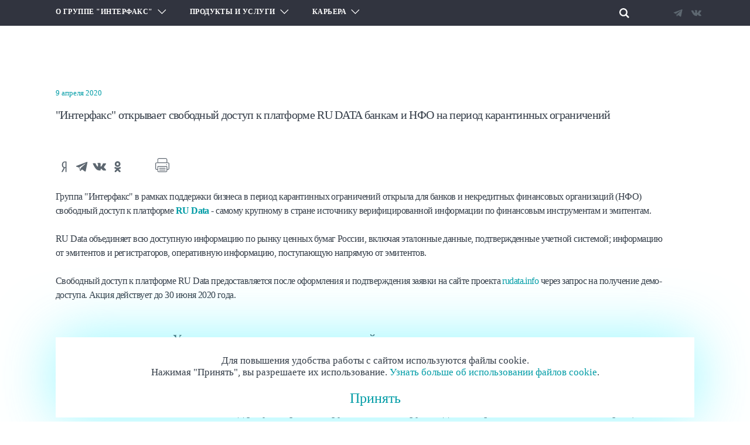

--- FILE ---
content_type: text/html; charset=UTF-8
request_url: https://group.interfax.ru/interfax/about/news/interfaks-otkryvaet-svobodnyy-dostup-k-platforme-ru-data-bankam-i-nfo-na-period-karantinnykh-ogranicheniy/
body_size: 13752
content:
<!DOCTYPE html>
<html>
<head>
<meta name="format-detection" content="telephone=no">
<meta name="viewport" id="viewport" content="width=device-width, initial-scale=1.0, user-scalable=no, maximum-scale=1.0">
<link rel="preload" href="/local/templates/default/css/fonts/Montserrat-MediumItalic.woff" as="font" type="font/woff" crossorigin="anonymous"><link rel="preload" href="/local/templates/default/css/fonts/HelveticaNeueCyr-Roman.woff" as="font" type="font/woff" crossorigin="anonymous"><link rel="preload" href="/local/templates/default/css/fonts/Montserrat-SemiBoldItalic.woff2" as="font" type="font/woff2" crossorigin="anonymous"><link rel="preload" href="/local/templates/default/css/fonts/HelveticaNeueCyr-Italic.woff2" as="font" type="font/woff2" crossorigin="anonymous"><link rel="preload" href="/local/templates/default/css/fonts/Montserrat-Italic.woff" as="font" type="font/woff" crossorigin="anonymous"><link rel="preload" href="/local/templates/default/css/fonts/Inter-Regular.woff2" as="font" type="font/woff2" crossorigin="anonymous"><link rel="preload" href="/local/templates/default/css/fonts/Montserrat-Regular.woff" as="font" type="font/woff" crossorigin="anonymous"><link rel="preload" href="/local/templates/default/css/fonts/Montserrat-Italic.woff2" as="font" type="font/woff2" crossorigin="anonymous"><link rel="preload" href="/local/templates/default/css/fonts/HelveticaNeueCyr-BoldItalic.woff" as="font" type="font/woff" crossorigin="anonymous"><link rel="preload" href="/local/templates/default/css/fonts/Montserrat-ExtraLight.woff" as="font" type="font/woff" crossorigin="anonymous"><link rel="preload" href="/local/templates/default/css/fonts/HelveticaNeueCyr-Roman.woff2" as="font" type="font/woff2" crossorigin="anonymous"><link rel="preload" href="/local/templates/default/css/fonts/HelveticaNeueCyr-Bold.woff" as="font" type="font/woff" crossorigin="anonymous"><link rel="preload" href="/local/templates/default/css/fonts/Montserrat-Bold.woff2" as="font" type="font/woff2" crossorigin="anonymous"><link rel="preload" href="/local/templates/default/css/fonts/Montserrat-BoldItalic.woff" as="font" type="font/woff" crossorigin="anonymous"><link rel="preload" href="/local/templates/default/css/fonts/Montserrat-Bold.woff" as="font" type="font/woff" crossorigin="anonymous"><link rel="preload" href="/local/templates/default/css/fonts/Montserrat-BoldItalic.woff2" as="font" type="font/woff2" crossorigin="anonymous"><link rel="preload" href="/local/templates/default/css/fonts/HelveticaNeueCyr-Bold.woff2" as="font" type="font/woff2" crossorigin="anonymous"><link rel="preload" href="/local/templates/default/css/fonts/HelveticaNeueCyr-Medium.woff2" as="font" type="font/woff2" crossorigin="anonymous"><link rel="preload" href="/local/templates/default/css/fonts/HelveticaNeueCyr-BoldItalic.woff2" as="font" type="font/woff2" crossorigin="anonymous"><link rel="preload" href="/local/templates/default/css/fonts/Montserrat-Medium.woff" as="font" type="font/woff" crossorigin="anonymous"><link rel="preload" href="/local/templates/default/css/fonts/Montserrat-Regular.woff2" as="font" type="font/woff2" crossorigin="anonymous"><link rel="preload" href="/local/templates/default/css/fonts/HelveticaNeueCyr-Italic.woff" as="font" type="font/woff" crossorigin="anonymous"><link rel="preload" href="/local/templates/default/css/fonts/Montserrat-ExtraLight.woff2" as="font" type="font/woff2" crossorigin="anonymous"><link rel="preload" href="/local/templates/default/css/fonts/Montserrat-MediumItalic.woff2" as="font" type="font/woff2" crossorigin="anonymous"><link rel="preload" href="/local/templates/default/css/fonts/HelveticaNeueCyr-Medium.woff" as="font" type="font/woff" crossorigin="anonymous"><link rel="preload" href="/local/templates/default/css/fonts/Montserrat-SemiBold.woff" as="font" type="font/woff" crossorigin="anonymous"><link rel="preload" href="/local/templates/default/css/fonts/Montserrat-SemiBoldItalic.woff" as="font" type="font/woff" crossorigin="anonymous"><link rel="preload" href="/local/templates/default/css/fonts/Inter-Regular.woff" as="font" type="font/woff" crossorigin="anonymous"><link rel="preload" href="/local/templates/default/css/fonts/Montserrat-SemiBold.woff2" as="font" type="font/woff2" crossorigin="anonymous"><link rel="preload" href="/local/templates/default/css/fonts/Montserrat-Medium.woff2" as="font" type="font/woff2" crossorigin="anonymous"><link rel="preload" href="/local/templates/default/css/site.css?1741076856" as="style">
<link rel="preload" href="/local/templates/default/js/require-jquery.js" as="script"><meta http-equiv="Content-Type" content="text/html; charset=UTF-8" />
<title>&quot;Интерфакс&quot; открывает свободный доступ к платформе RU DATA банкам и НФО на период карантинных ограничений</title>
<meta name="msapplication-TileImage" content="/local/templates/default/img/favicon/mstile-150x150.png">

<meta name="msapplication-config" content="/local/templates/default/img/favicon/browserconfig.xml">
<link rel="manifest" href="/local/templates/default/img/favicon/site.webmanifest">


<!-- <link href="/local/templates/default/img/favicon/favicon.ico" sizes="48x48" type="image/x-icon" rel="shortcut icon"> -->
<link rel="apple-touch-icon" sizes="180x180" href="/local/templates/default/img/favicon/apple-touch-icon.png">
<link href="/local/templates/default/img/favicon/favicon-16x16.png" sizes="16x16" type="image/x-icon" rel="shortcut icon">
<link href="/local/templates/default/img/favicon/favicon-32x32.png" sizes="32x32" type="image/x-icon" rel="shortcut icon"><link rel="stylesheet" href="/local/templates/default/css/site.css?1741076856">
</head>

<body>

<div id="content" class="inner ">
  <div class="box-viewport">

    <header>
      <div class="box-header_top">
        <div class="box-header_top-wrap">
          <section>
          <div class="box-header_menu-wrap">
            




















































































	
	<ul class="box-header_menu">
	
			
					
			
			
							<li>
										<div class="box-header_menu-tab">
						<span>О группе "Интерфакс"</span>
						<i>
							<svg width="20" height="11" viewBox="0 0 20 11" fill="none" xmlns="http://www.w3.org/2000/svg">
<path d="M19.4118 1.30227L9.70588 11L0 1.30227L1.2063 0.124685L9.70588 8.63098L18.3441 0L19.4118 1.30227Z" fill="white"/>
</svg>
						</i>
					</div>
					<ul>
				
			
			
			
					
			
			
							<li><a href="/interfax/about/" class="parent box-header_menu-drop">О нас</a><i>&nbsp;</i>
					<ul>
				
			
			
			
					
			
			
				
				
					<li class=""><a href="/interfax/about/today/">Интерфакс сегодня</a></li>

					
				
			
			
			
					
			
			
				
				
					<li class=""><a href="/interfax/about/work/">Как мы работаем</a></li>

					
				
			
			
			
					
			
			
				
				
					<li class=""><a href="/interfax/about/history/">История</a></li>

					
				
			
			
			
					
			
			
				
				
					<li class=""><a href="/interfax/about/news/">Корпоративные новости</a></li>

					
				
			
			
			
					
			
			
				
				
					<li class=""><a href="/interfax/about/messenger/">Вестник "Ваш Интерфакс"</a></li>

					
				
			
			
			
					
			
			
				
				
					<li class=""><a href="/interfax/about/smi/">Публикации</a></li>

					
				
			
			
			
					
					</ul></li>			
			
							<li><a href="/interfax/community/" class="parent box-header_menu-drop">Интерфакс - обществу</a><i>&nbsp;</i>
					<ul>
				
			
			
			
					
			
			
				
				
					<li class=""><a href="/interfax/community/grishchenko/">Стипендия им. Грищенко</a></li>

					
				
			
			
			
					
			
			
				
				
					<li class=""><a href="/products/news/textbook/">Книга "Технология новостей"</a></li>

					
				
			
			
			
					
			
			
				
				
					<li class=""><a href="/interfax/community/charity/">Благотворительность</a></li>

					
				
			
			
			
					
					</ul></li>			
			
							<li><a href="/interfax/info/" class="parent box-header_menu-drop"></a><i>&nbsp;</i>
					<ul>
				
			
			
			
					
			
			
				
				
					<li class=""><a href="/interfax/info/contacts/">Контакты</a></li>

					
				
			
			
			
					
			
			
				
				
					<li class=" disable-mobile "><a href="/interfax/info/callback/">Обратная связь</a></li>

					
				
			
			
			
					
					</ul></li></ul></li>			
			
							<li>
										<div class="box-header_menu-tab">
						<span>Продукты и услуги</span>
						<i>
							<svg width="20" height="11" viewBox="0 0 20 11" fill="none" xmlns="http://www.w3.org/2000/svg">
<path d="M19.4118 1.30227L9.70588 11L0 1.30227L1.2063 0.124685L9.70588 8.63098L18.3441 0L19.4118 1.30227Z" fill="white"/>
</svg>
						</i>
					</div>
					<ul>
				
			
			
			
					
			
			
							<li><a href="/products/systems/" class="parent box-header_menu-drop">Информационные системы</a><i>&nbsp;</i>
					<ul>
				
			
			
			
					
			
			
				
				
					<li class=""><a href="/products/systems/spark/">СПАРК</a></li>

					
				
			
			
			
					
			
			
				
				
					<li class=""><a href="/products/systems/scan/">СКАН</a></li>

					
				
			
			
			
					
			
			
				
				
					<li class=""><a href="/products/systems/xcompliance/">X-Compliance</a></li>

					
				
			
			
			
					
			
			
				
				
					<li class=""><a href="/products/systems/marker/">Маркер</a></li>

					
				
			
			
			
					
			
			
				
				
					<li class=""><a href="/products/systems/scout/">СКАУТ</a></li>

					
				
			
			
			
					
			
			
				
				
					<li class=""><a href="/products/systems/astra/">АСТРА</a></li>

					
				
			
			
			
					
			
			
				
				
					<li class=""><a href="/products/systems/rudata/">RUDATA</a></li>

					
				
			
			
			
					
			
			
				
				
					<li class=""><a href="/products/systems/disclosure/">Центр раскрытия корпоративной информации</a></li>

					
				
			
			
			
					
					</ul></li>			
			
							<li><a href="/products/education/" class="parent box-header_menu-drop">Обучение и исследования</a><i>&nbsp;</i>
					<ul>
				
			
			
			
					
			
			
				
				
					<li class=""><a href="/products/education/center/">Учебный центр</a></li>

					
				
			
			
			
					
			
			
				
				
					<li class=""><a href="/products/education/rating/">Национальный рейтинг университетов</a></li>

					
				
			
			
			
					
			
			
				
				
					<li class=""><a href="/products/education/research/">Инновационный центр "Интерфакс-Лаб"</a></li>

					
				
			
			
			
					
					</ul></li>			
			
				
				
					<li class="box-header_menu-solo"><a href="/products/news/">НОВОСТИ</a></li>

					
				
			
			
			
					
			
			
				
				
					<li class="box-header_menu-solo"><a href="/products/press/">Пресс-центры</a></li>

					
				
			
			
			
					
					</ul></li>			
			
							<li>
										<div class="box-header_menu-tab">
						<span>Карьера</span>
						<i>
							<svg width="20" height="11" viewBox="0 0 20 11" fill="none" xmlns="http://www.w3.org/2000/svg">
<path d="M19.4118 1.30227L9.70588 11L0 1.30227L1.2063 0.124685L9.70588 8.63098L18.3441 0L19.4118 1.30227Z" fill="white"/>
</svg>
						</i>
					</div>
					<ul>
				
			
			
			
					
			
			
				
				
					<li class="box-header_menu-spec"><a href="/career/activities/">Направления деятельности</a></li>

					
				
			
			
			
					
			
			
				
				
					<li class="box-header_menu-spec"><a href="/career/vacancies/">Вакансии</a></li>

					
				
			
			
		
			</ul></li>		
	</ul>
	
	

            <div class="box-header_menu-pane">
                <!--a class="box-header_menu-eng" href="https://interfax.com/" target="_blank">interfax.com</a-->
                <div class="box-header_search">
                    <i><svg width="22" height="22" viewBox="0 0 22 22" fill="none" xmlns="http://www.w3.org/2000/svg">
<path fill-rule="evenodd" clip-rule="evenodd" d="M14.9832 8.99684C14.9809 10.1831 14.6269 11.3421 13.9659 12.3271C13.3049 13.3122 12.3667 14.0792 11.2699 14.531C10.173 14.9829 8.96681 15.0993 7.80379 14.8656C6.64076 14.632 5.57314 14.0586 4.73595 13.2182C3.89875 12.3778 3.32957 11.3079 3.10038 10.144C2.8712 8.98011 2.9923 7.77436 3.44838 6.67927C3.90446 5.58418 4.67503 4.64892 5.66265 3.99177C6.65027 3.33462 7.81058 2.98508 8.99684 2.98737C9.7845 2.98889 10.5641 3.14554 11.2913 3.44836C12.0184 3.75119 12.6787 4.19427 13.2346 4.7523C13.7905 5.31033 14.231 5.97239 14.531 6.70067C14.831 7.42895 14.9847 8.20919 14.9832 8.99684ZM16.4074 14.08C17.4429 12.5874 17.9965 10.8135 17.9937 8.99684C17.9937 7.21744 17.466 5.47799 16.4774 3.99847C15.4889 2.51894 14.0837 1.3658 12.4398 0.684848C10.7958 0.00389822 8.98686 -0.174269 7.24165 0.172876C5.49643 0.520021 3.89335 1.37689 2.63512 2.63512C1.37689 3.89335 0.520021 5.49643 0.172876 7.24165C-0.174269 8.98686 0.00389822 10.7958 0.684848 12.4398C1.3658 14.0837 2.51894 15.4889 3.99847 16.4774C5.47799 17.466 7.21744 17.9937 8.99684 17.9937C10.8179 17.9783 12.594 17.4266 14.1032 16.4074L19.6842 22L22 19.6842L16.4074 14.08Z" fill="white"/>
</svg>
</i>
              <form class="box-form_search-top" action="/search/" autocomplete="off">
	<input type="text" name="q" value="" size="15" maxlength="50" data-placeholder="Что вы ищете?|Поиск" placeholder=""/>	<button name="s" type="submit"><svg width="22" height="22" viewBox="0 0 22 22" fill="none" xmlns="http://www.w3.org/2000/svg">
<path fill-rule="evenodd" clip-rule="evenodd" d="M14.9832 8.99684C14.9809 10.1831 14.6269 11.3421 13.9659 12.3271C13.3049 13.3122 12.3667 14.0792 11.2699 14.531C10.173 14.9829 8.96681 15.0993 7.80379 14.8656C6.64076 14.632 5.57314 14.0586 4.73595 13.2182C3.89875 12.3778 3.32957 11.3079 3.10038 10.144C2.8712 8.98011 2.9923 7.77436 3.44838 6.67927C3.90446 5.58418 4.67503 4.64892 5.66265 3.99177C6.65027 3.33462 7.81058 2.98508 8.99684 2.98737C9.7845 2.98889 10.5641 3.14554 11.2913 3.44836C12.0184 3.75119 12.6787 4.19427 13.2346 4.7523C13.7905 5.31033 14.231 5.97239 14.531 6.70067C14.831 7.42895 14.9847 8.20919 14.9832 8.99684ZM16.4074 14.08C17.4429 12.5874 17.9965 10.8135 17.9937 8.99684C17.9937 7.21744 17.466 5.47799 16.4774 3.99847C15.4889 2.51894 14.0837 1.3658 12.4398 0.684848C10.7958 0.00389822 8.98686 -0.174269 7.24165 0.172876C5.49643 0.520021 3.89335 1.37689 2.63512 2.63512C1.37689 3.89335 0.520021 5.49643 0.172876 7.24165C-0.174269 8.98686 0.00389822 10.7958 0.684848 12.4398C1.3658 14.0837 2.51894 15.4889 3.99847 16.4774C5.47799 17.466 7.21744 17.9937 8.99684 17.9937C10.8179 17.9783 12.594 17.4266 14.1032 16.4074L19.6842 22L22 19.6842L16.4074 14.08Z" fill="white"/>
</svg>
</button>
</form>
                </div>
                <div class="box-social">
    <a href="https://t.me/interfaxonline" target="_blank"><svg width="30" height="30" viewBox="0 0 30 30" fill="none" xmlns="http://www.w3.org/2000/svg">
<path d="M22.9685 6.6375L5.53101 13.2469C4.59351 13.5188 4.59351 14.4563 5.30601 14.6906L9.67476 16.05L11.3529 21.1781C11.5498 21.7406 11.7185 21.9469 12.0654 21.9563C12.4123 21.9656 12.5716 21.825 12.9466 21.4875C13.3216 21.15 14.0716 20.4188 15.1404 19.3781L19.6873 22.7344C20.531 23.2031 21.131 22.9594 21.3373 21.9656L24.1498 7.90313C24.4873 6.6375 23.7654 6.28125 22.9685 6.6375ZM10.3685 15.7406L20.2966 9.50625C20.7841 9.17813 20.9435 9.50625 20.7185 9.79688L12.4779 17.2125L12.056 20.9156L10.3685 15.7406Z" fill="#5D6770"/>
</svg>
</a>
     <a href="https://vk.com/interfaxru" target="_blank"><svg width="30" height="30" viewBox="0 0 30 30" fill="none" xmlns="http://www.w3.org/2000/svg">
<path fill-rule="evenodd" clip-rule="evenodd" d="M14.494 21.1406H15.844C16.0729 21.1144 16.2886 21.0196 16.4627 20.8688C16.585 20.6926 16.6505 20.4832 16.6502 20.2688C16.6502 20.2688 16.6502 18.4594 17.4659 18.1875C18.2815 17.9156 19.3409 19.9406 20.494 20.7188C20.9168 21.0582 21.4536 21.2226 21.994 21.1781H25.0221C25.0221 21.1781 26.5971 21.075 25.8471 19.8375C25.2609 18.8426 24.5022 17.96 23.6065 17.2313C21.7315 15.4781 21.9565 15.7594 24.244 12.7125C25.6315 10.8375 26.194 9.73126 26.0159 9.24376C25.8377 8.75626 24.8252 8.90626 24.8252 8.90626H21.4221C21.2702 8.89213 21.1174 8.92139 20.9815 8.99064C20.8519 9.08487 20.7486 9.21075 20.6815 9.35626C20.3313 10.2715 19.9113 11.1585 19.4252 12.0094C17.9159 14.5781 17.3065 14.7188 17.0627 14.5594C16.4815 14.1844 16.6315 13.0594 16.6315 12.2625C16.6315 9.76876 17.0065 8.72814 15.8909 8.45626C15.3723 8.3322 14.8394 8.27859 14.3065 8.29689C13.359 8.21457 12.4046 8.3132 11.494 8.58751C11.1096 8.77501 10.8096 9.20626 10.9971 9.22501C11.3836 9.26024 11.7423 9.44124 12.0002 9.73126C12.2254 10.2051 12.3346 10.7257 12.319 11.25C12.319 11.25 12.5159 14.1844 11.8502 14.55C11.3909 14.8031 10.7627 14.2875 9.41273 11.9531C8.95245 11.1429 8.54535 10.3037 8.19398 9.44064C8.12899 9.29376 8.03305 9.16265 7.91273 9.05626C7.75407 8.95156 7.57522 8.8813 7.38773 8.85001H4.15335C3.91636 8.85401 3.68669 8.93275 3.4971 9.07501C3.33773 9.26251 3.4971 9.65626 3.4971 9.65626C3.4971 9.65626 6.02835 15.5719 8.8971 18.5625C9.61019 19.3507 10.4772 19.9844 11.4446 20.4246C12.4121 20.8647 13.4594 21.1021 14.5221 21.1219L14.494 21.1406Z" fill="#5D6770"/>
</svg>
</a>
  </div>            </div>
        </div>
          </section>
        </div>
      </div>
      <section>
        <div class="box-header_bottom">
          <a href="/" class="box-header_logo"></a>
          <div class="box-header_bottom-action">
            <a href="https://interfax.com/" target="_blank">eng</a>
            <div class="box-header_menu-btn"><span></span></div>
          </div>
        </div>
      </section>
    </header>

    <div class="box-header_print">
      <section>
        <img src="/local/templates/default/img/icon/header-footer/logo.svg">
      </section>
    </div>

    
<div class="box-page box-news_detail default">
  <section>
    <div class="box-news_detail-wrap">
      <div class="box-news_detail-title">
        <span class="box-news_item-date">9 апреля 2020</span>
        <h4>&quot;Интерфакс&quot; открывает свободный доступ к платформе RU DATA банкам и НФО на период карантинных ограничений</h4>
      </div>
             <div class="box-news_detail-media">
              <div>
                     
    <div class="box-social">
      <a href="https://yandex.ru/chat?text=&quot;Интерфакс&quot; открывает свободный доступ к платформе RU DATA банкам и НФО на период карантинных ограничений%0Ahttps%3A%2F%2Fwww.group-interfax.ru%2Finterfax%2Fabout%2Fnews%2Finterfaks-otkryvaet-svobodnyy-dostup-k-platforme-ru-data-bankam-i-nfo-na-period-karantinnykh-ogranicheniy%2F&utm_source=share2#/forward" target="_blank"><svg width="30" height="30" viewBox="0 0 30 30" fill="none" xmlns="http://www.w3.org/2000/svg">
<path d="M18.2532 5.76562H15.5344C12.8719 5.76562 10.6032 7.8 10.6032 11.7469C10.54 12.79 10.7995 13.8273 11.3462 14.7179C11.893 15.6085 12.7006 16.3093 13.6594 16.725L10.0032 23.2875C9.89069 23.5031 10.0032 23.6719 10.2001 23.6719H11.8876C11.9477 23.6788 12.0085 23.6661 12.0608 23.6357C12.1132 23.6053 12.1544 23.5588 12.1782 23.5031L15.4876 17.0156H16.6876V23.5031C16.6896 23.5457 16.7068 23.5861 16.736 23.617C16.7652 23.648 16.8046 23.6674 16.8469 23.6719H18.3282C18.4688 23.6719 18.5157 23.5969 18.5157 23.475V6C18.5157 5.84062 18.4219 5.76562 18.2532 5.76562ZM16.6876 15.525H15.6844C14.1094 15.525 12.5813 14.3719 12.5813 11.5031C12.5813 8.63438 14.0626 7.29375 15.4688 7.29375H16.6876V15.525Z" fill="#5D6770"/>
</svg>
</a>
      <a href="https://telegram.me/share/url?url=https%3A%2F%2Fwww.group-interfax.ru%2Finterfax%2Fabout%2Fnews%2Finterfaks-otkryvaet-svobodnyy-dostup-k-platforme-ru-data-bankam-i-nfo-na-period-karantinnykh-ogranicheniy%2F"><svg width="30" height="30" viewBox="0 0 30 30" fill="none" xmlns="http://www.w3.org/2000/svg">
<path d="M22.9685 6.6375L5.53101 13.2469C4.59351 13.5188 4.59351 14.4563 5.30601 14.6906L9.67476 16.05L11.3529 21.1781C11.5498 21.7406 11.7185 21.9469 12.0654 21.9563C12.4123 21.9656 12.5716 21.825 12.9466 21.4875C13.3216 21.15 14.0716 20.4188 15.1404 19.3781L19.6873 22.7344C20.531 23.2031 21.131 22.9594 21.3373 21.9656L24.1498 7.90313C24.4873 6.6375 23.7654 6.28125 22.9685 6.6375ZM10.3685 15.7406L20.2966 9.50625C20.7841 9.17813 20.9435 9.50625 20.7185 9.79688L12.4779 17.2125L12.056 20.9156L10.3685 15.7406Z" fill="#5D6770"/>
</svg>
</a>
            <a href='https://vkontakte.ru/share.php?url=https%3A%2F%2Fwww.group-interfax.ru%2Finterfax%2Fabout%2Fnews%2Finterfaks-otkryvaet-svobodnyy-dostup-k-platforme-ru-data-bankam-i-nfo-na-period-karantinnykh-ogranicheniy%2F' target='_blank'><svg width="30" height="30" viewBox="0 0 30 30" fill="none" xmlns="http://www.w3.org/2000/svg">
<path fill-rule="evenodd" clip-rule="evenodd" d="M14.494 21.1406H15.844C16.0729 21.1144 16.2886 21.0196 16.4627 20.8688C16.585 20.6926 16.6505 20.4832 16.6502 20.2688C16.6502 20.2688 16.6502 18.4594 17.4659 18.1875C18.2815 17.9156 19.3409 19.9406 20.494 20.7188C20.9168 21.0582 21.4536 21.2226 21.994 21.1781H25.0221C25.0221 21.1781 26.5971 21.075 25.8471 19.8375C25.2609 18.8426 24.5022 17.96 23.6065 17.2313C21.7315 15.4781 21.9565 15.7594 24.244 12.7125C25.6315 10.8375 26.194 9.73126 26.0159 9.24376C25.8377 8.75626 24.8252 8.90626 24.8252 8.90626H21.4221C21.2702 8.89213 21.1174 8.92139 20.9815 8.99064C20.8519 9.08487 20.7486 9.21075 20.6815 9.35626C20.3313 10.2715 19.9113 11.1585 19.4252 12.0094C17.9159 14.5781 17.3065 14.7188 17.0627 14.5594C16.4815 14.1844 16.6315 13.0594 16.6315 12.2625C16.6315 9.76876 17.0065 8.72814 15.8909 8.45626C15.3723 8.3322 14.8394 8.27859 14.3065 8.29689C13.359 8.21457 12.4046 8.3132 11.494 8.58751C11.1096 8.77501 10.8096 9.20626 10.9971 9.22501C11.3836 9.26024 11.7423 9.44124 12.0002 9.73126C12.2254 10.2051 12.3346 10.7257 12.319 11.25C12.319 11.25 12.5159 14.1844 11.8502 14.55C11.3909 14.8031 10.7627 14.2875 9.41273 11.9531C8.95245 11.1429 8.54535 10.3037 8.19398 9.44064C8.12899 9.29376 8.03305 9.16265 7.91273 9.05626C7.75407 8.95156 7.57522 8.8813 7.38773 8.85001H4.15335C3.91636 8.85401 3.68669 8.93275 3.4971 9.07501C3.33773 9.26251 3.4971 9.65626 3.4971 9.65626C3.4971 9.65626 6.02835 15.5719 8.8971 18.5625C9.61019 19.3507 10.4772 19.9844 11.4446 20.4246C12.4121 20.8647 13.4594 21.1021 14.5221 21.1219L14.494 21.1406Z" fill="#5D6770"/>
</svg>
</a>
      <a href="http://www.odnoklassniki.ru/dk?st.cmd=addShare&st.s=1&st._surl=https%3A%2F%2Fwww.group-interfax.ru%2Finterfax%2Fabout%2Fnews%2Finterfaks-otkryvaet-svobodnyy-dostup-k-platforme-ru-data-bankam-i-nfo-na-period-karantinnykh-ogranicheniy%2F&p[title]=%26quot%3B%D0%98%D0%BD%D1%82%D0%B5%D1%80%D1%84%D0%B0%D0%BA%D1%81%26quot%3B+%D0%BE%D1%82%D0%BA%D1%80%D1%8B%D0%B2%D0%B0%D0%B5%D1%82+%D1%81%D0%B2%D0%BE%D0%B1%D0%BE%D0%B4%D0%BD%D1%8B%D0%B9+%D0%B4%D0%BE%D1%81%D1%82%D1%83%D0%BF+%D0%BA+%D0%BF%D0%BB%D0%B0%D1%82%D1%84%D0%BE%D1%80%D0%BC%D0%B5+RU+DATA+%D0%B1%D0%B0%D0%BD%D0%BA%D0%B0%D0%BC+%D0%B8+%D0%9D%D0%A4%D0%9E+%D0%BD%D0%B0+%D0%BF%D0%B5%D1%80%D0%B8%D0%BE%D0%B4+%D0%BA%D0%B0%D1%80%D0%B0%D0%BD%D1%82%D0%B8%D0%BD%D0%BD%D1%8B%D1%85+%D0%BE%D0%B3%D1%80%D0%B0%D0%BD%D0%B8%D1%87%D0%B5%D0%BD%D0%B8%D0%B9&st.comments="><svg width="30" height="30" viewBox="0 0 30 30" fill="none" xmlns="http://www.w3.org/2000/svg">
<path d="M15.7032 15C16.66 15 17.5953 14.7163 18.3908 14.1847C19.1863 13.6532 19.8064 12.8977 20.1725 12.0137C20.5386 11.1298 20.6344 10.1571 20.4478 9.21876C20.2611 8.28038 19.8004 7.41842 19.1239 6.74188C18.4473 6.06535 17.5854 5.60462 16.647 5.41797C15.7086 5.23131 14.7359 5.32711 13.852 5.69325C12.9681 6.05939 12.2125 6.67942 11.681 7.47494C11.1494 8.27047 10.8657 9.20575 10.8657 10.1625C10.8682 11.4447 11.3787 12.6737 12.2853 13.5804C13.192 14.4871 14.421 14.9975 15.7032 15ZM15.7032 8.15626C16.1 8.15626 16.4879 8.27393 16.8178 8.49438C17.1478 8.71483 17.4049 9.02816 17.5568 9.39475C17.7086 9.76135 17.7483 10.1647 17.6709 10.5539C17.5935 10.9431 17.4024 11.3006 17.1219 11.5811C16.8413 11.8617 16.4838 12.0528 16.0946 12.1302C15.7054 12.2076 15.3021 12.1679 14.9355 12.016C14.5689 11.8642 14.2555 11.6071 14.0351 11.2771C13.8146 10.9472 13.697 10.5593 13.697 10.1625C13.7068 9.63695 13.9225 9.13623 14.2977 8.76806C14.6729 8.39989 15.1776 8.19367 15.7032 8.19376V8.15626Z" fill="#5D6770"/>
<path d="M17.6624 18.9844C18.6587 18.7579 19.6095 18.3649 20.4749 17.8219C20.6325 17.7221 20.7689 17.5924 20.8763 17.4399C20.9838 17.2875 21.0601 17.1154 21.101 16.9334C21.142 16.7515 21.1466 16.5633 21.1148 16.3795C21.083 16.1958 21.0153 16.0201 20.9155 15.8625C20.8158 15.7049 20.686 15.5685 20.5336 15.4611C20.3812 15.3536 20.2091 15.2773 20.0271 15.2364C19.6597 15.1537 19.2744 15.2205 18.9562 15.4219C17.9813 16.0334 16.8538 16.3577 15.703 16.3577C14.5523 16.3577 13.4248 16.0334 12.4499 15.4219C12.293 15.3221 12.1179 15.2543 11.9347 15.2223C11.7515 15.1902 11.5638 15.1945 11.3823 15.235C11.2008 15.2755 11.029 15.3513 10.8768 15.4582C10.7246 15.565 10.595 15.7008 10.4952 15.8578C10.2938 16.1748 10.2266 16.5589 10.3084 16.9254C10.3901 17.292 10.6142 17.6111 10.9312 17.8125C11.7986 18.3516 12.7488 18.7444 13.7437 18.975L11.0437 21.6844C10.9119 21.8151 10.8073 21.9706 10.7359 22.142C10.6645 22.3134 10.6277 22.4972 10.6277 22.6828C10.6277 22.8684 10.6645 23.0523 10.7359 23.2236C10.8073 23.395 10.9119 23.5505 11.0437 23.6812C11.1738 23.8155 11.3298 23.9221 11.5022 23.9946C11.6745 24.0671 11.8598 24.104 12.0468 24.1031C12.4238 24.1007 12.7845 23.949 13.0499 23.6812L15.703 21.0281L18.3655 23.6812C18.4963 23.8131 18.6518 23.9177 18.8232 23.9891C18.9945 24.0605 19.1783 24.0972 19.364 24.0972C19.5496 24.0972 19.7334 24.0605 19.9048 23.9891C20.0762 23.9177 20.2317 23.8131 20.3624 23.6812C20.4954 23.5512 20.601 23.3958 20.6731 23.2244C20.7452 23.0529 20.7824 22.8688 20.7824 22.6828C20.7824 22.4968 20.7452 22.3127 20.6731 22.1412C20.601 21.9698 20.4954 21.8145 20.3624 21.6844L17.6624 18.9844Z" fill="#5D6770"/>
</svg>
</a>
    </div>
          <a href="javascript:if(window.print)window.print()" class="box-print"><svg width="24" height="24" viewBox="0 0 24 24" fill="none" xmlns="http://www.w3.org/2000/svg">
<path d="M17.0836 18.0092H7.18989C6.86584 18.0092 6.60255 17.7511 6.60255 17.4334C6.60255 17.1157 6.86584 16.8576 7.18989 16.8576H17.0734C17.3975 16.8576 17.6608 17.1157 17.6608 17.4334C17.6608 17.7511 17.4076 18.0092 17.0836 18.0092Z" fill="#5E6771"/>
<path d="M17.0836 20.9678H7.18989C6.86584 20.9678 6.60255 20.7097 6.60255 20.392C6.60255 20.0743 6.86584 19.8162 7.18989 19.8162H17.0734C17.3975 19.8162 17.6608 20.0743 17.6608 20.392C17.6608 20.7097 17.4076 20.9678 17.0836 20.9678Z" fill="#5E6771"/>
<path d="M19.4227 10.603C18.9974 10.603 18.6531 10.9406 18.6531 11.3575C18.6531 11.7745 18.9974 12.1121 19.4227 12.1121C19.848 12.1121 20.1923 11.7745 20.1923 11.3575C20.1923 10.9406 19.848 10.603 19.4227 10.603Z" fill="#5E6771"/>
<path fill-rule="evenodd" clip-rule="evenodd" d="M6.5216 0H17.4786C19.0786 0 20.3748 1.27077 20.3849 2.84931V7.41613H21.6101C22.9266 7.41613 24 8.46849 24 9.75912V17.6816C24 18.9722 22.9266 20.0246 21.6101 20.0246L20.3849 20.0246V21.6627C20.3849 22.9434 19.3216 23.9858 18.0153 23.9858H5.99502C4.68869 23.9858 3.6254 22.9434 3.6254 21.6627V20.0246L2.38987 20.0246C1.07342 20.0246 0 18.9722 0 17.6816V9.75912C0 8.46849 1.07342 7.41613 2.38987 7.41613H3.6254V2.84931C3.6254 1.27077 4.9216 0 6.5216 0ZM19.2001 2.84931C19.2001 1.91609 18.4305 1.16157 17.4786 1.16157H6.5216C5.5697 1.16157 4.80008 1.91609 4.80008 2.84931V7.2176H19.2001V2.84931ZM3.6254 13.8296V18.863L2.38987 18.863C1.72152 18.863 1.18481 18.3269 1.18481 17.6816V9.75912C1.18481 9.10388 1.73165 8.5777 2.38987 8.5777H21.6101C22.2785 8.5777 22.8152 9.1138 22.8152 9.75912V17.6816C22.8152 18.3368 22.2684 18.863 21.6101 18.863L20.3849 18.863L20.3748 13.8296H3.6254ZM19.2001 14.9912H4.80008V21.6627C4.80008 22.2981 5.32666 22.8243 5.98489 22.8243H18.0153C18.6634 22.8243 19.2001 22.308 19.2001 21.6627V14.9912Z" fill="#5E6771"/>
</svg>
</a>
        </div>
      </div>
      		<p>
	 Группа "Интерфакс" в рамках поддержки бизнеса в период карантинных ограничений открыла для банков и некредитных финансовых организаций (НФО) свободный доступ к платформе <a href="/products/systems/rudata/"><b>RU Data</b></a> - самому крупному в стране источнику верифицированной информации по финансовым инструментам и эмитентам.
</p>
<p>
	 RU Data объединяет всю доступную информацию по рынку ценных бумаг России, включая эталонные данные, подтвержденные учетной системой; информацию от эмитентов и регистраторов, оперативную информацию, поступающую напрямую от эмитентов.
</p>
<p>
	 Свободный доступ к платформе RU Data предоставляется после оформления и подтверждения заявки на сайте проекта&nbsp;<a href="https://rudata.info/" target="_blank">rudata.info</a>&nbsp;через запрос на получение демо-доступа. Акция действует до 30 июня 2020 года.
</p>
<p>
</p>
<div class="box-quote">
	Участникам рынка в условиях возросшей волатильности важно постоянно оценивать кредитные и рыночные риски для своего портфеля финансовых инструментов, а также оперативно отслеживать изменения конъюнктуры рынка. Платформа RU Data дает все эти возможности, а также позволяет оптимизировать портфель с учетом ликвидности, снизить операционный риск и высвободить капитал из-под регуляторной нагрузки", - заявил&nbsp;руководитель проекта RU Data Евгений Прощин.
</div>
<p>
</p>
<p>
	 Он отметил, что "RU Data обеспечивает автоматизацию регуляторных и бизнес-требований к оценке и управлению финансовыми рисками портфелей ценных бумаг, отвечает потребностям различных подразделений институциональных клиентов - бэк-офиса, бухгалтерии, депозитария, риск-менеджмента".
</p>
<p>
	 Ранее информационная Группа "Интерфакс" сообщила также об открытии свободного доступа к системе <a href="/products/systems/spark/"><b>"СПАРК-Интерфакс"</b></a>, для предприятий малого и среднего бизнеса, на период действия карантина, а также начала предоставлять пользователям программ 1С бесплатный доступ сроком на 60 дней к созданному на базе системы "СПАРК-Интерфакс" сервису по проверке контрагентов.
</p>
<p>
	 В сегодняшних непростых условиях "Интерфакс" продолжает функционировать в режиме 24/7, обеспечивая удаленную поддержку клиентов и работу всех своих новостных и IT- сервисов.
</p>
<p>
</p>
<p>
 <strong>Группа "Интерфакс"</strong>&nbsp;- разработчик передовых решений в области управления бизнес-рисками, выполнения регулятивных требований. Решения "Интерфакса" превращают большие данные в знания и позволяют компаниям использовать все возможности Big Data для получения конкурентных преимуществ и эффективного управления бизнесом в условиях цифровой экономики.
</p>
<p>
 <strong>RU Data</strong>&nbsp;- продукт "Интерфакса", созданный в партнерстве с Национальным расчетным депозитарием (НРД). Является самым крупным российским источником верифицированной информации по финансовым инструментам и эмитентам, который объединяет всю доступную информацию по рынку ценных бумаг России, включая эталонные данные, подтвержденные учетной системой; информацию от эмитентов и регистраторов, оперативную информацию, поступающую напрямую от эмитентов. Платформа предназначена для анализа финансовых рисков и управления эффективностью портфелей ценных бумаг, мониторинга новостей и корпоративных событий эмитентов; подготовки банками и прочими финансовыми организациями отчетности по операциям с ценными бумагами и ПФИ.
</p>
<p>
	 "Интерфакс", как аккредитованное агентство ЦБ РФ, предоставляет в RU Data информацию об эмитентах, в том числе это сущфакты, отчетность, российские и международные рейтинги, данные об эмиссиях и нерыночных инструментах.
</p>
<p>
</p>	
       <div class="box-main_news-back"><a href="/interfax/about/news/"><svg width="46" height="44" viewBox="0 0 46 44" fill="none" xmlns="http://www.w3.org/2000/svg">
<path fill-rule="evenodd" clip-rule="evenodd" d="M38.1316 24H0V20H38.1316L21.5841 3.41251L24.4159 0.587494L44.3677 20.5875L45.7768 22L44.3677 23.4125L24.4159 43.4125L21.5841 40.5875L38.1316 24Z" fill="#009CA6"/>
</svg>
<span>Все новости</span></a></div>
    </div>
  </section>
</div>
 <br> 
  </div>
  <footer>
    <section>
      <div class="box-footer">
        <div class="box-footer_top">
          




















































































<ul class="box-footer_menu">



		
		
	
	
					<li class="box-footer_menu-main">
									<a href="/products/" class="">Продукты и услуги</a>
								<ul class="box-footer_menu-sub">
		
	
	


		
		
	
	
					<li><a href="/products/systems/" class="parent">Информационные системы</a>
				<ul>
		
	
	


		
		
	
	
		
							<li class=""><a href="/products/systems/spark/" class="">СПАРК</a></li>
							
		
	
	


		
		
	
	
		
							<li class=""><a href="/products/systems/scan/" class="">СКАН</a></li>
							
		
	
	


		
		
	
	
		
							<li class=""><a href="/products/systems/xcompliance/" class="">X-Compliance</a></li>
							
		
	
	


		
		
	
	
		
							<li class=""><a href="/products/systems/marker/" class="">Маркер</a></li>
							
		
	
	


		
		
	
	
		
							<li class=""><a href="/products/systems/scout/" class="">СКАУТ</a></li>
							
		
	
	


		
		
	
	
		
							<li class=""><a href="/products/systems/astra/" class="">АСТРА</a></li>
							
		
	
	


		
		
	
	
		
							<li class=""><a href="/products/systems/rudata/" class="">RUDATA</a></li>
							
		
	
	


		
		
	
	
		
							<li class=""><a href="/products/systems/disclosure/" class="">Центр раскрытия корпоративной информации</a></li>
							
		
	
	


		
		
			</ul></li>	
	
					<li><a href="/products/education/" class="parent">Обучение и исследования</a>
				<ul>
		
	
	


		
		
	
	
		
							<li class=""><a href="/products/education/center/" class="">Учебный центр</a></li>
							
		
	
	


		
		
	
	
		
							<li class=""><a href="/products/education/rating/" class="">Национальный рейтинг университетов</a></li>
							
		
	
	


		
		
	
	
		
							<li class=""><a href="/products/education/research/" class="">Инновационный центр "Интерфакс-Лаб"</a></li>
							
		
	
	


		
		
			</ul></li>	
	
		
							<li class="box-footer_menu-solo"><a href="/products/news/" class="">НОВОСТИ</a></li>
							
		
	
	


		
		
	
	
		
							<li class="box-footer_menu-solo"><a href="/products/press/" class="">Пресс-центры</a></li>
									<li class="box-footer_menu-social">
						<span>
							<a href='/politics/' class="no_ef">Политика</a> АО "Интерфакс" в отношении<br>
							обработки и защиты персональных данных
						</span>
						<div class="box-social">
    <a href="https://t.me/interfaxonline" target="_blank"><svg width="13" height="12" viewBox="0 0 13 12" fill="none" xmlns="http://www.w3.org/2000/svg">
<path d="M11.7175 0.798056L0.817972 4.93055C0.223314 5.10368 0.23837 5.69081 0.682482 5.83383L3.4149 6.68442L4.46119 9.89105C4.58916 10.2448 4.69454 10.3728 4.90531 10.3803C5.13113 10.3803 5.22145 10.2975 5.4548 10.0943C5.73331 9.83083 6.15484 9.42436 6.82477 8.77701L9.66257 10.8771C10.182 11.1632 10.5658 11.0126 10.6938 10.3879L12.4778 1.57337C12.666 0.798056 12.2143 0.572237 11.7175 0.798056ZM3.83643 6.48871L10.0465 2.58956C10.3551 2.38632 10.4454 2.61214 10.3099 2.77021L5.15371 7.40704L4.89025 9.71793L3.83643 6.48871Z" fill="white"/>
</svg>
</a>
     <a href="https://vk.com/interfaxru" target="_blank"><svg width="15" height="9" viewBox="0 0 15 9" fill="none" xmlns="http://www.w3.org/2000/svg">
<path fill-rule="evenodd" clip-rule="evenodd" d="M7.40101 8.86713H8.24406C8.24406 8.86713 8.49999 8.83702 8.62795 8.70153C8.74839 8.57356 8.74087 8.33269 8.74087 8.33269C8.74087 8.33269 8.72581 7.19606 9.25272 7.03046C9.77211 6.86486 10.442 8.12945 11.1421 8.6112C11.6765 8.98004 12.083 8.89724 12.083 8.89724L13.9723 8.86713C13.9723 8.86713 14.9584 8.80691 14.4917 8.03159C14.4541 7.97138 14.2207 7.45952 13.0841 6.40569C11.9023 5.30671 12.0604 5.48736 13.4831 3.58295C14.3487 2.42375 14.7025 1.71618 14.5896 1.41508C14.4842 1.12905 13.8444 1.20432 13.8444 1.20432L11.7142 1.21937C11.7142 1.21937 11.5561 1.19679 11.4432 1.26454C11.3303 1.33228 11.255 1.49036 11.255 1.49036C11.255 1.49036 10.9163 2.38611 10.4721 3.14637C9.5237 4.75721 9.14733 4.84001 8.98926 4.74216C8.62795 4.50881 8.71829 3.80877 8.71829 3.30444C8.71829 1.74629 8.95163 1.09894 8.25912 0.925809C8.02577 0.873118 7.86017 0.835482 7.26551 0.827954C6.50525 0.820427 5.86543 0.827954 5.50412 1.00861C5.26325 1.12905 5.07506 1.3925 5.18797 1.40756C5.33099 1.42261 5.64714 1.49036 5.81274 1.7237C6.03103 2.01727 6.02351 2.6872 6.02351 2.6872C6.02351 2.6872 6.15147 4.52387 5.72994 4.74969C5.4439 4.90776 5.05248 4.58408 4.2019 3.12379C3.77284 2.37858 3.44163 1.55058 3.44163 1.55058C3.44163 1.55058 3.38142 1.3925 3.26851 1.31723C3.13302 1.21937 2.94483 1.18174 2.94483 1.18174L0.919988 1.19679C0.919988 1.19679 0.618893 1.20432 0.505984 1.33981C0.408128 1.46025 0.498449 1.70112 0.498449 1.70112C0.498449 1.70112 2.07919 5.40456 3.87069 7.27134C5.53423 8.98004 7.40101 8.86713 7.40101 8.86713Z" fill="white"/>
</svg>
</a>
  </div>					</li>
							
		
	
	


		
		
			</ul></li>	
	
					<li class="box-footer_menu-other">
								<ul class="box-footer_menu-sub">
		
	
	


		
		
	
	
					<li><a href="/interfax/about/" class="parent">О нас</a>
				<ul>
		
	
	


		
		
	
	
		
							<li class=""><a href="/interfax/about/today/" class="">Интерфакс сегодня</a></li>
							
		
	
	


		
		
	
	
		
							<li class=""><a href="/interfax/about/work/" class="">Как мы работаем</a></li>
							
		
	
	


		
		
	
	
		
							<li class=""><a href="/interfax/about/history/" class="">История</a></li>
							
		
	
	


		
		
	
	
		
							<li class=""><a href="/interfax/about/news/" class="select">Корпоративные новости</a></li>
							
		
	
	


		
		
	
	
		
							<li class=""><a href="/interfax/about/messenger/" class="">Вестник "Ваш Интерфакс"</a></li>
							
		
	
	


		
		
	
	
		
							<li class=""><a href="/interfax/about/smi/" class="">Публикации</a></li>
							
		
	
	









		
		
			</ul></li></ul></li>	
	
					<li class="box-footer_menu-normal">
									<a href="/career/" class="">Карьера в интерфаксе</a>
								<ul >
		
	
	


		
		
	
	
		
							<li class=""><a href="/career/activities/" class="">Направления деятельности</a></li>
							
		
	
	


		
		
	
	
		
							<li class=""><a href="/career/vacancies/" class="">Вакансии</a></li>
							
		
	
	


		
		
			</ul></li>	
	
		
							<li class="box-footer_menu-solo"><a href="/interfax/info/contacts/" class="">Контакты</a></li>

			
		
	
	


		
		
	
	
		
							<li class="box-footer_menu-solo"><a href="/interfax/about/sites/" class="">Сайты "Интерфакса"</a></li>

			
		
	
	


		
		
	
	
		
							<li class="box-footer_menu-solo"><a href="/interfax/about/safety/" class="">Охрана труда</a></li>

			
		
	
	


</ul>
        </div>
        <div class="box-footer_logo">
          <a href="/"><img src="/local/templates/default/img/icon/header-footer/logo-footer.svg"></a>
        </div>
        <div class="box-footer_bottom">
          <div class="box-footer_copyright">
            Copyright © 1991-2026 Interfax.<br> Все права защищены
          </div>
          <div class="box-footer_bottom-text">
            Вся информация, размещенная на данном веб-сайте, предназначена только для персонального использования<br>  и не подлежит дальнейшему воспроизведению и / или распространению в какой-либо форме, иначе как с письменного разрешения "Интерфакса".
          </div>
        </div>
      </div>
    </section>
  </footer>
  <div class="box-cookie">
    <section>
      <div class="box-cookie_wrap">
        <span>Для повышения удобства работы с сайтом используются файлы cookie.<br> Нажимая "Принять", вы разрешаете их использование. <a href="/cookie/" target="_blank">Узнать больше об использовании файлов cookie</a>.</span>
        <div class="box-cookie_confirm">
          <a href="#">Принять</a>
        </div>
      </div>
    </section>
  </div>
  </div>
<script>
  var require = {
    baseUrl: '/local/templates/default/js/lib'
      };
</script>
<script src="/local/templates/default/js/require-jquery.js"></script>
<script>
require(["../app/site"], function() {
require(["site/common"], function() {
});
});
</script>


<script>
  $(".box-form_search-top input").on('keyup', function() {
    let value = $(this).val();
    $(this).val(value.replace('"', ""));
  });
</script>
<!-- Yandex.Metrika counter -->
<script type="text/javascript" >
   (function(m,e,t,r,i,k,a){m[i]=m[i]||function(){(m[i].a=m[i].a||[]).push(arguments)};
   var z = null;m[i].l=1*new Date();
   for (var j = 0; j < document.scripts.length; j++) {if (document.scripts[j].src === r) { return; }}
   k=e.createElement(t),a=e.getElementsByTagName(t)[0],k.async=1,k.src=r,a.parentNode.insertBefore(k,a)})
   (window, document, "script", "https://mc.yandex.ru/metrika/tag.js", "ym");

   ym(90001090, "init", {
        clickmap:true,
        trackLinks:true,
        accurateTrackBounce:true,
        webvisor:true
   });
</script>
<noscript><div><img src="https://mc.yandex.ru/watch/90001090" style="position:absolute; left:-9999px;" alt="" /></div></noscript>
<!-- /Yandex.Metrika counter --></body>
</html>

--- FILE ---
content_type: text/css
request_url: https://group.interfax.ru/local/templates/default/css/site.css?1741076856
body_size: 49332
content:
svg{transform:translate3d(0,0,0)}[class$="-copyrights-pane"]{display:none}@font-face{font-family:Montserrat;src:url(fonts/Montserrat-Bold.woff2) format('woff2'),url(fonts/Montserrat-Bold.woff) format('woff');font-weight:700;font-style:normal;font-display:swap}@font-face{font-family:Montserrat;src:url(fonts/Montserrat-BoldItalic.woff2) format('woff2'),url(fonts/Montserrat-BoldItalic.woff) format('woff');font-weight:700;font-style:italic;font-display:swap}@font-face{font-family:Montserrat;src:url(fonts/Montserrat-ExtraLight.woff2) format('woff2'),url(fonts/Montserrat-ExtraLight.woff) format('woff');font-weight:200;font-style:normal;font-display:swap}@font-face{font-family:Montserrat;src:url(fonts/Montserrat-ExtraLightItalic.woff2) format('woff2'),url(fonts/Montserrat-ExtraLightItalic.woff) format('woff');font-weight:200;font-style:italic;font-display:swap}@font-face{font-family:Montserrat;src:url(fonts/Montserrat-Italic.woff2) format('woff2'),url(fonts/Montserrat-Italic.woff) format('woff');font-weight:400;font-style:italic;font-display:swap}@font-face{font-family:Montserrat;src:url(fonts/Montserrat-Medium.woff2) format('woff2'),url(fonts/Montserrat-Medium.woff) format('woff');font-weight:500;font-style:normal;font-display:swap}@font-face{font-family:Montserrat;src:url(fonts/Montserrat-MediumItalic.woff2) format('woff2'),url(fonts/Montserrat-MediumItalic.woff) format('woff');font-weight:500;font-style:italic;font-display:swap}@font-face{font-family:Montserrat;src:url(fonts/Montserrat-Regular.woff2) format('woff2'),url(fonts/Montserrat-Regular.woff) format('woff');font-weight:400;font-style:normal;font-display:swap}@font-face{font-family:Montserrat;src:url(fonts/Montserrat-SemiBold.woff2) format('woff2'),url(fonts/Montserrat-SemiBold.woff) format('woff');font-weight:600;font-style:normal;font-display:swap}@font-face{font-family:Montserrat;src:url(fonts/Montserrat-SemiBoldItalic.woff2) format('woff2'),url(fonts/Montserrat-SemiBoldItalic.woff) format('woff');font-weight:600;font-style:italic;font-display:swap}@font-face{font-family:HelveticaNeueCyr;src:url(fonts/HelveticaNeueCyr-Bold.woff2) format('woff2'),url(fonts/HelveticaNeueCyr-Bold.woff) format('woff');font-weight:700;font-style:normal;font-display:swap}@font-face{font-family:HelveticaNeueCyr;src:url(fonts/HelveticaNeueCyr-BoldItalic.woff2) format('woff2'),url(fonts/HelveticaNeueCyr-BoldItalic.woff) format('woff');font-weight:700;font-style:italic;font-display:swap}@font-face{font-family:HelveticaNeueCyr;src:url(fonts/HelveticaNeueCyr-Italic.woff2) format('woff2'),url(fonts/HelveticaNeueCyr-Italic.woff) format('woff');font-weight:400;font-style:italic;font-display:swap}@font-face{font-family:HelveticaNeueCyr;src:url(fonts/HelveticaNeueCyr-Medium.woff2) format('woff2'),url(fonts/HelveticaNeueCyr-Medium.woff) format('woff');font-weight:500;font-style:normal;font-display:swap}@font-face{font-family:HelveticaNeueCyr;src:url(fonts/HelveticaNeueCyr-Roman.woff2) format('woff2'),url(fonts/HelveticaNeueCyr-Roman.woff) format('woff');font-weight:400;font-style:normal;font-display:swap}@font-face{font-family:Inter;src:url(fonts/Inter-Regular.woff2) format('woff2'),url(fonts/Inter-Regular.woff) format('woff');font-weight:400;font-style:normal;font-display:swap}@font-face{font-family:swiper-icons;src:url("data:application/font-woff;charset=utf-8;base64, [base64]//wADZ2x5ZgAAAywAAADMAAAD2MHtryVoZWFkAAABbAAAADAAAAA2E2+eoWhoZWEAAAGcAAAAHwAAACQC9gDzaG10eAAAAigAAAAZAAAArgJkABFsb2NhAAAC0AAAAFoAAABaFQAUGG1heHAAAAG8AAAAHwAAACAAcABAbmFtZQAAA/gAAAE5AAACXvFdBwlwb3N0AAAFNAAAAGIAAACE5s74hXjaY2BkYGAAYpf5Hu/j+W2+MnAzMYDAzaX6QjD6/4//Bxj5GA8AuRwMYGkAPywL13jaY2BkYGA88P8Agx4j+/8fQDYfA1AEBWgDAIB2BOoAeNpjYGRgYNBh4GdgYgABEMnIABJzYNADCQAACWgAsQB42mNgYfzCOIGBlYGB0YcxjYGBwR1Kf2WQZGhhYGBiYGVmgAFGBiQQkOaawtDAoMBQxXjg/wEGPcYDDA4wNUA2CCgwsAAAO4EL6gAAeNpj2M0gyAACqxgGNWBkZ2D4/wMA+xkDdgAAAHjaY2BgYGaAYBkGRgYQiAHyGMF8FgYHIM3DwMHABGQrMOgyWDLEM1T9/w8UBfEMgLzE////P/5//f/V/xv+r4eaAAeMbAxwIUYmIMHEgKYAYjUcsDAwsLKxc3BycfPw8jEQA/[base64]/uznmfPFBNODM2K7MTQ45YEAZqGP81AmGGcF3iPqOop0r1SPTaTbVkfUe4HXj97wYE+yNwWYxwWu4v1ugWHgo3S1XdZEVqWM7ET0cfnLGxWfkgR42o2PvWrDMBSFj/IHLaF0zKjRgdiVMwScNRAoWUoH78Y2icB/yIY09An6AH2Bdu/UB+yxopYshQiEvnvu0dURgDt8QeC8PDw7Fpji3fEA4z/PEJ6YOB5hKh4dj3EvXhxPqH/SKUY3rJ7srZ4FZnh1PMAtPhwP6fl2PMJMPDgeQ4rY8YT6Gzao0eAEA409DuggmTnFnOcSCiEiLMgxCiTI6Cq5DZUd3Qmp10vO0LaLTd2cjN4fOumlc7lUYbSQcZFkutRG7g6JKZKy0RmdLY680CDnEJ+UMkpFFe1RN7nxdVpXrC4aTtnaurOnYercZg2YVmLN/d/gczfEimrE/fs/bOuq29Zmn8tloORaXgZgGa78yO9/cnXm2BpaGvq25Dv9S4E9+5SIc9PqupJKhYFSSl47+Qcr1mYNAAAAeNptw0cKwkAAAMDZJA8Q7OUJvkLsPfZ6zFVERPy8qHh2YER+3i/BP83vIBLLySsoKimrqKqpa2hp6+jq6RsYGhmbmJqZSy0sraxtbO3sHRydnEMU4uR6yx7JJXveP7WrDycAAAAAAAH//wACeNpjYGRgYOABYhkgZgJCZgZNBkYGLQZtIJsFLMYAAAw3ALgAeNolizEKgDAQBCchRbC2sFER0YD6qVQiBCv/H9ezGI6Z5XBAw8CBK/m5iQQVauVbXLnOrMZv2oLdKFa8Pjuru2hJzGabmOSLzNMzvutpB3N42mNgZGBg4GKQYzBhYMxJLMlj4GBgAYow/P/PAJJhLM6sSoWKfWCAAwDAjgbRAAB42mNgYGBkAIIbCZo5IPrmUn0hGA0AO8EFTQAA") format('woff');font-weight:400;font-style:normal}:root{--swiper-theme-color:#007aff}.swiper-container{margin-left:auto;margin-right:auto;position:relative;overflow:hidden;list-style:none;padding:0;z-index:1}.swiper-container-vertical>.swiper-wrapper{flex-direction:column}.swiper-wrapper{position:relative;width:100%;height:100%;z-index:1;display:flex;transition-property:transform;box-sizing:content-box}.swiper-container-android .swiper-slide,.swiper-wrapper{transform:translate3d(0,0,0)}.swiper-container-multirow>.swiper-wrapper{flex-wrap:wrap}.swiper-container-multirow-column>.swiper-wrapper{flex-wrap:wrap;flex-direction:column}.swiper-container-free-mode>.swiper-wrapper{transition-timing-function:ease-out;margin:0 auto}.swiper-container-pointer-events{touch-action:pan-y}.swiper-container-pointer-events.swiper-container-vertical{touch-action:pan-x}.swiper-slide{flex-shrink:0;width:100%;height:100%;position:relative;transition-property:transform}.swiper-slide-invisible-blank{visibility:hidden}.swiper-container-autoheight,.swiper-container-autoheight .swiper-slide{height:auto}.swiper-container-autoheight .swiper-wrapper{align-items:flex-start;transition-property:transform,height}.swiper-container-3d{perspective:1200px}.swiper-container-3d .swiper-cube-shadow,.swiper-container-3d .swiper-slide,.swiper-container-3d .swiper-slide-shadow-bottom,.swiper-container-3d .swiper-slide-shadow-left,.swiper-container-3d .swiper-slide-shadow-right,.swiper-container-3d .swiper-slide-shadow-top,.swiper-container-3d .swiper-wrapper{transform-style:preserve-3d}.swiper-container-3d .swiper-slide-shadow-bottom,.swiper-container-3d .swiper-slide-shadow-left,.swiper-container-3d .swiper-slide-shadow-right,.swiper-container-3d .swiper-slide-shadow-top{position:absolute;left:0;top:0;width:100%;height:100%;pointer-events:none;z-index:10}.swiper-container-3d .swiper-slide-shadow-left{background-image:linear-gradient(to left,rgba(0,0,0,.5),rgba(0,0,0,0))}.swiper-container-3d .swiper-slide-shadow-right{background-image:linear-gradient(to right,rgba(0,0,0,.5),rgba(0,0,0,0))}.swiper-container-3d .swiper-slide-shadow-top{background-image:linear-gradient(to top,rgba(0,0,0,.5),rgba(0,0,0,0))}.swiper-container-3d .swiper-slide-shadow-bottom{background-image:linear-gradient(to bottom,rgba(0,0,0,.5),rgba(0,0,0,0))}.swiper-container-css-mode>.swiper-wrapper{overflow:auto;scrollbar-width:none;-ms-overflow-style:none}.swiper-container-css-mode>.swiper-wrapper::-webkit-scrollbar{display:none}.swiper-container-css-mode>.swiper-wrapper>.swiper-slide{scroll-snap-align:start start}.swiper-container-horizontal.swiper-container-css-mode>.swiper-wrapper{scroll-snap-type:x mandatory}.swiper-container-vertical.swiper-container-css-mode>.swiper-wrapper{scroll-snap-type:y mandatory}:root{--swiper-navigation-size:44px}.swiper-button-next,.swiper-button-prev{position:absolute;top:50%;width:calc(var(--swiper-navigation-size)/ 44 * 27);height:var(--swiper-navigation-size);margin-top:calc(0px - (var(--swiper-navigation-size)/ 2));z-index:10;cursor:pointer;display:flex;align-items:center;justify-content:center;color:var(--swiper-navigation-color,var(--swiper-theme-color))}.swiper-button-next.swiper-button-disabled,.swiper-button-prev.swiper-button-disabled{opacity:.35;cursor:auto;pointer-events:none}.swiper-button-next:after,.swiper-button-prev:after{font-family:swiper-icons;font-size:var(--swiper-navigation-size);text-transform:none!important;letter-spacing:0;text-transform:none;font-variant:initial;line-height:1}.swiper-button-prev,.swiper-container-rtl .swiper-button-next{left:10px;right:auto}.swiper-button-prev:after,.swiper-container-rtl .swiper-button-next:after{content:'prev'}.swiper-button-next,.swiper-container-rtl .swiper-button-prev{right:10px;left:auto}.swiper-button-next:after,.swiper-container-rtl .swiper-button-prev:after{content:'next'}.swiper-button-next.swiper-button-white,.swiper-button-prev.swiper-button-white{--swiper-navigation-color:#fff}.swiper-button-next.swiper-button-black,.swiper-button-prev.swiper-button-black{--swiper-navigation-color:#000}.swiper-button-lock{display:none}.swiper-pagination{position:absolute;text-align:center;transition:.3s opacity;transform:translate3d(0,0,0);z-index:10}.swiper-pagination.swiper-pagination-hidden{opacity:0}.swiper-container-horizontal>.swiper-pagination-bullets,.swiper-pagination-custom,.swiper-pagination-fraction{bottom:10px;left:0;width:100%}.swiper-pagination-bullets-dynamic{overflow:hidden;font-size:0}.swiper-pagination-bullets-dynamic .swiper-pagination-bullet{transform:scale(.33);position:relative}.swiper-pagination-bullets-dynamic .swiper-pagination-bullet-active{transform:scale(1)}.swiper-pagination-bullets-dynamic .swiper-pagination-bullet-active-main{transform:scale(1)}.swiper-pagination-bullets-dynamic .swiper-pagination-bullet-active-prev{transform:scale(.66)}.swiper-pagination-bullets-dynamic .swiper-pagination-bullet-active-prev-prev{transform:scale(.33)}.swiper-pagination-bullets-dynamic .swiper-pagination-bullet-active-next{transform:scale(.66)}.swiper-pagination-bullets-dynamic .swiper-pagination-bullet-active-next-next{transform:scale(.33)}.swiper-pagination-bullet{width:8px;height:8px;display:inline-block;border-radius:50%;background:#000;opacity:.2}button.swiper-pagination-bullet{border:none;margin:0;padding:0;box-shadow:none;-webkit-appearance:none;appearance:none}.swiper-pagination-clickable .swiper-pagination-bullet{cursor:pointer}.swiper-pagination-bullet:only-child{display:none!important}.swiper-pagination-bullet-active{opacity:1;background:var(--swiper-pagination-color,var(--swiper-theme-color))}.swiper-container-vertical>.swiper-pagination-bullets{right:10px;top:50%;transform:translate3d(0,-50%,0)}.swiper-container-vertical>.swiper-pagination-bullets .swiper-pagination-bullet{margin:6px 0;display:block}.swiper-container-vertical>.swiper-pagination-bullets.swiper-pagination-bullets-dynamic{top:50%;transform:translateY(-50%);width:8px}.swiper-container-vertical>.swiper-pagination-bullets.swiper-pagination-bullets-dynamic .swiper-pagination-bullet{display:inline-block;transition:.2s transform,.2s top}.swiper-container-horizontal>.swiper-pagination-bullets .swiper-pagination-bullet{margin:0 4px}.swiper-container-horizontal>.swiper-pagination-bullets.swiper-pagination-bullets-dynamic{left:50%;transform:translateX(-50%);white-space:nowrap}.swiper-container-horizontal>.swiper-pagination-bullets.swiper-pagination-bullets-dynamic .swiper-pagination-bullet{transition:.2s transform,.2s left}.swiper-container-horizontal.swiper-container-rtl>.swiper-pagination-bullets-dynamic .swiper-pagination-bullet{transition:.2s transform,.2s right}.swiper-pagination-progressbar{background:rgba(0,0,0,.25);position:absolute}.swiper-pagination-progressbar .swiper-pagination-progressbar-fill{background:var(--swiper-pagination-color,var(--swiper-theme-color));position:absolute;left:0;top:0;width:100%;height:100%;transform:scale(0);transform-origin:left top}.swiper-container-rtl .swiper-pagination-progressbar .swiper-pagination-progressbar-fill{transform-origin:right top}.swiper-container-horizontal>.swiper-pagination-progressbar,.swiper-container-vertical>.swiper-pagination-progressbar.swiper-pagination-progressbar-opposite{width:100%;height:4px;left:0;top:0}.swiper-container-horizontal>.swiper-pagination-progressbar.swiper-pagination-progressbar-opposite,.swiper-container-vertical>.swiper-pagination-progressbar{width:4px;height:100%;left:0;top:0}.swiper-pagination-white{--swiper-pagination-color:#fff}.swiper-pagination-black{--swiper-pagination-color:#000}.swiper-pagination-lock{display:none}.swiper-scrollbar{border-radius:10px;position:relative;-ms-touch-action:none;background:rgba(0,0,0,.1)}.swiper-container-horizontal>.swiper-scrollbar{position:absolute;left:1%;bottom:3px;z-index:50;height:5px;width:98%}.swiper-container-vertical>.swiper-scrollbar{position:absolute;right:3px;top:1%;z-index:50;width:5px;height:98%}.swiper-scrollbar-drag{height:100%;width:100%;position:relative;background:rgba(0,0,0,.5);border-radius:10px;left:0;top:0}.swiper-scrollbar-cursor-drag{cursor:move}.swiper-scrollbar-lock{display:none}.swiper-zoom-container{width:100%;height:100%;display:flex;justify-content:center;align-items:center;text-align:center}.swiper-zoom-container>canvas,.swiper-zoom-container>img,.swiper-zoom-container>svg{max-width:100%;max-height:100%;object-fit:contain}.swiper-slide-zoomed{cursor:move}.swiper-lazy-preloader{width:42px;height:42px;position:absolute;left:50%;top:50%;margin-left:-21px;margin-top:-21px;z-index:10;transform-origin:50%;animation:swiper-preloader-spin 1s infinite linear;box-sizing:border-box;border:4px solid var(--swiper-preloader-color,var(--swiper-theme-color));border-radius:50%;border-top-color:transparent}.swiper-lazy-preloader-white{--swiper-preloader-color:#fff}.swiper-lazy-preloader-black{--swiper-preloader-color:#000}.swiper-container .swiper-notification{position:absolute;left:0;top:0;pointer-events:none;opacity:0;z-index:-1000}.swiper-container-fade.swiper-container-free-mode .swiper-slide{transition-timing-function:ease-out}.swiper-container-fade .swiper-slide{pointer-events:none;transition-property:opacity}.swiper-container-fade .swiper-slide .swiper-slide{pointer-events:none}.swiper-container-fade .swiper-slide-active,.swiper-container-fade .swiper-slide-active .swiper-slide-active{pointer-events:auto}.swiper-container-cube{overflow:visible}.swiper-container-cube .swiper-slide{pointer-events:none;-webkit-backface-visibility:hidden;backface-visibility:hidden;z-index:1;visibility:hidden;transform-origin:0 0;width:100%;height:100%}.swiper-container-cube .swiper-slide .swiper-slide{pointer-events:none}.swiper-container-cube.swiper-container-rtl .swiper-slide{transform-origin:100% 0}.swiper-container-cube .swiper-slide-active,.swiper-container-cube .swiper-slide-active .swiper-slide-active{pointer-events:auto}.swiper-container-cube .swiper-slide-active,.swiper-container-cube .swiper-slide-next,.swiper-container-cube .swiper-slide-next+.swiper-slide,.swiper-container-cube .swiper-slide-prev{pointer-events:auto;visibility:visible}.swiper-container-cube .swiper-slide-shadow-bottom,.swiper-container-cube .swiper-slide-shadow-left,.swiper-container-cube .swiper-slide-shadow-right,.swiper-container-cube .swiper-slide-shadow-top{z-index:0;-webkit-backface-visibility:hidden;backface-visibility:hidden}.swiper-container-cube .swiper-cube-shadow{position:absolute;left:0;bottom:0;width:100%;height:100%;opacity:.6;z-index:0}.swiper-container-cube .swiper-cube-shadow:before{content:'';background:#000;position:absolute;left:0;top:0;bottom:0;right:0;filter:blur(50px)}.swiper-container-flip{overflow:visible}.swiper-container-flip .swiper-slide{pointer-events:none;-webkit-backface-visibility:hidden;backface-visibility:hidden;z-index:1}.swiper-container-flip .swiper-slide .swiper-slide{pointer-events:none}.swiper-container-flip .swiper-slide-active,.swiper-container-flip .swiper-slide-active .swiper-slide-active{pointer-events:auto}.swiper-container-flip .swiper-slide-shadow-bottom,.swiper-container-flip .swiper-slide-shadow-left,.swiper-container-flip .swiper-slide-shadow-right,.swiper-container-flip .swiper-slide-shadow-top{z-index:0;-webkit-backface-visibility:hidden;backface-visibility:hidden}@-moz-keyframes swiper-preloader-spin{100%{transform:rotate(360deg)}}@-webkit-keyframes swiper-preloader-spin{100%{transform:rotate(360deg)}}@-o-keyframes swiper-preloader-spin{100%{transform:rotate(360deg)}}@keyframes swiper-preloader-spin{100%{transform:rotate(360deg)}}.not-selectable{-moz-user-select:none;-webkit-user-select:none;-ms-user-select:none;user-select:none}.carousel{position:relative;box-sizing:border-box}.carousel *,.carousel :after,.carousel :before{box-sizing:inherit}.carousel.is-draggable{cursor:move;cursor:grab}.carousel.is-dragging{cursor:move;cursor:grabbing}.carousel__viewport{position:relative;overflow:hidden;max-width:100%;max-height:100%}.carousel__track{display:flex}.carousel__slide{flex:0 0 auto;width:var(--carousel-slide-width,60%);max-width:100%;padding:1rem;position:relative;overflow-x:hidden;overflow-y:auto;overscroll-behavior:contain;-webkit-overflow-scrolling:touch;touch-action:pan-y}.has-dots{margin-bottom:calc(.5rem + 22px)}.carousel__dots{margin:0 auto;padding:0;position:absolute;top:calc(100% + .5rem);left:0;right:0;display:flex;justify-content:center;list-style:none;user-select:none}.carousel__dots .carousel__dot{margin:0;padding:0;display:block;position:relative;width:22px;height:22px;cursor:pointer}.carousel__dots .carousel__dot:after{content:"";width:8px;height:8px;border-radius:50%;position:absolute;top:50%;left:50%;transform:translate(-50%,-50%);background-color:currentColor;opacity:.25;transition:opacity .15s ease-in-out}.carousel__dots .carousel__dot.is-selected:after{opacity:1}.carousel__button{width:var(--carousel-button-width,48px);height:var(--carousel-button-height,48px);padding:0;border:0;display:flex;justify-content:center;align-items:center;pointer-events:all;cursor:pointer;color:var(--carousel-button-color,currentColor);background:var(--carousel-button-bg,transparent);border-radius:var(--carousel-button-border-radius,50%);box-shadow:var(--carousel-button-shadow,none);transition:opacity .15s ease}.carousel__button.is-next,.carousel__button.is-prev{position:absolute;top:50%;transform:translateY(-50%)}.carousel__button.is-prev{left:10px}.carousel__button.is-next{right:10px}.carousel__button[disabled]{cursor:default;opacity:.3}.carousel__button svg{width:var(--carousel-button-svg-width,50%);height:var(--carousel-button-svg-height,50%);fill:none;stroke:currentColor;stroke-width:var(--carousel-button-svg-stroke-width,1.5);stroke-linejoin:bevel;stroke-linecap:round;filter:var(--carousel-button-svg-filter, none);pointer-events:none}body.compensate-for-scrollbar{overflow:hidden!important;touch-action:none}.fancybox__container{position:fixed;top:0;left:0;bottom:0;right:0;direction:ltr;margin:0;padding:env(safe-area-inset-top,0) env(safe-area-inset-right,0) env(safe-area-inset-bottom,0) env(safe-area-inset-left,0);box-sizing:border-box;display:flex;flex-direction:column;color:var(--fancybox-color,#fff);-webkit-tap-highlight-color:transparent;overflow:hidden;z-index:1050;outline:0;transform-origin:top left;--carousel-button-width:48px;--carousel-button-height:48px;--carousel-button-svg-width:24px;--carousel-button-svg-height:24px;--carousel-button-svg-stroke-width:2.5;--carousel-button-svg-filter:drop-shadow(1px 1px 1px rgba(0,0,0,0.4))}.fancybox__container *,.fancybox__container ::after,.fancybox__container ::before{box-sizing:inherit}.fancybox__container :focus{outline:thin dotted}body.is-using-mouse .fancybox__container :focus{outline:0}.fancybox__backdrop{position:absolute;top:0;right:0;bottom:0;left:0;z-index:-1;background:var(--fancybox-bg,rgba(24,24,27,.92))}.fancybox__carousel{position:relative;flex:1 1 auto;min-height:0;height:100%;z-index:10}.fancybox__carousel.has-dots{margin-bottom:calc(.5rem + 22px)}.fancybox__viewport{position:relative;width:100%;height:100%;overflow:visible;cursor:default}.fancybox__track{display:flex;height:100%}.fancybox__slide{flex:0 0 auto;width:100%;max-width:100%;margin:0;padding:48px 8px 8px 8px;position:relative;overscroll-behavior:contain;display:flex;flex-direction:column;outline:0;overflow:auto;-webkit-overflow-scrolling:touch;--carousel-button-width:36px;--carousel-button-height:36px;--carousel-button-svg-width:22px;--carousel-button-svg-height:22px}.fancybox__slide::after,.fancybox__slide::before{content:"";flex:0 0 0;margin:auto}.fancybox__content{margin:0 env(safe-area-inset-right,0) 0 env(safe-area-inset-left,0);padding:36px;color:var(--fancybox-content-color,#374151);background:var(--fancybox-content-bg,#fff);position:relative;align-self:center;display:flex;flex-direction:column;z-index:20}.fancybox__caption{align-self:center;max-width:100%;margin:0;padding:1rem 0 0 0;line-height:1.375;color:var(--fancybox-color,currentColor);visibility:visible;cursor:auto;flex-shrink:0;overflow-wrap:anywhere}.is-loading .fancybox__caption{visibility:hidden}.fancybox__container>.carousel__dots{top:100%;color:var(--fancybox-color,#fff)}.fancybox__nav .carousel__button{z-index:40}.fancybox__nav .carousel__button.is-next{right:8px}.fancybox__nav .carousel__button.is-prev{left:8px}.carousel__button.is-close{position:absolute;top:8px;right:8px;top:calc(env(safe-area-inset-top,0px) + 8px);right:calc(env(safe-area-inset-right,0px) + 8px);z-index:40}.fancybox__content>.carousel__button.is-close{position:absolute;top:-36px;right:0;color:var(--fancybox-color,#fff)}.fancybox__no-click,.fancybox__no-click button{pointer-events:none}.fancybox__spinner{position:absolute;top:50%;left:50%;transform:translate(-50%,-50%);width:50px;height:50px;color:var(--fancybox-color,currentColor)}.fancybox__slide .fancybox__spinner{cursor:pointer;z-index:1053}.fancybox__spinner svg{animation:fancybox-rotate 2s linear infinite;transform-origin:center center;position:absolute;top:0;right:0;bottom:0;left:0;margin:auto;width:100%;height:100%}.fancybox__spinner svg circle{fill:none;stroke-width:2.75;stroke-miterlimit:10;stroke-dasharray:1,200;stroke-dashoffset:0;animation:fancybox-dash 1.5s ease-in-out infinite;stroke-linecap:round;stroke:currentColor}.carousel__button.is-close,.carousel__dots,.fancybox__backdrop,.fancybox__caption,.fancybox__nav{opacity:var(--fancybox-opacity,1)}.fancybox__container.is-animated[aria-hidden=false] .carousel__button.is-close,.fancybox__container.is-animated[aria-hidden=false] .carousel__dots,.fancybox__container.is-animated[aria-hidden=false] .fancybox__backdrop,.fancybox__container.is-animated[aria-hidden=false] .fancybox__caption,.fancybox__container.is-animated[aria-hidden=false] .fancybox__nav{animation:.15s ease backwards fancybox-fadeIn}.fancybox__container.is-animated.is-closing .carousel__button.is-close,.fancybox__container.is-animated.is-closing .carousel__dots,.fancybox__container.is-animated.is-closing .fancybox__backdrop,.fancybox__container.is-animated.is-closing .fancybox__caption,.fancybox__container.is-animated.is-closing .fancybox__nav{animation:.15s ease both fancybox-fadeOut}.fancybox-fadeIn{animation:.15s ease both fancybox-fadeIn}.fancybox-fadeOut{animation:.1s ease both fancybox-fadeOut}.fancybox-zoomInUp{animation:.2s ease both fancybox-zoomInUp}.fancybox-zoomOutDown{animation:.15s ease both fancybox-zoomOutDown}.fancybox-throwOutUp{animation:.15s ease both fancybox-throwOutUp}.fancybox-throwOutDown{animation:.15s ease both fancybox-throwOutDown}.fancybox__carousel .carousel__slide{scrollbar-width:thin;scrollbar-color:#ccc rgba(255,255,255,.1)}.fancybox__carousel .carousel__slide::-webkit-scrollbar{width:8px;height:8px}.fancybox__carousel .carousel__slide::-webkit-scrollbar-track{background-color:rgba(255,255,255,.1)}.fancybox__carousel .carousel__slide::-webkit-scrollbar-thumb{background-color:#ccc;border-radius:2px;box-shadow:inset 0 0 4px rgba(0,0,0,.2)}.fancybox__carousel.is-draggable .fancybox__slide,.fancybox__carousel.is-draggable .fancybox__slide .fancybox__content{cursor:move;cursor:grab}.fancybox__carousel.is-dragging .fancybox__slide,.fancybox__carousel.is-dragging .fancybox__slide .fancybox__content{cursor:move;cursor:grabbing}.fancybox__carousel .fancybox__slide .fancybox__content{cursor:auto}.fancybox__carousel .fancybox__slide.can-zoom_in .fancybox__content{cursor:zoom-in}.fancybox__carousel .fancybox__slide.can-zoom_out .fancybox__content{cursor:zoom-out}.fancybox__carousel .fancybox__slide.is-draggable .fancybox__content{cursor:move;cursor:grab}.fancybox__carousel .fancybox__slide.is-dragging .fancybox__content{cursor:move;cursor:grabbing}.fancybox__image{transform-origin:0 0;touch-action:none;user-select:none;transition:none}.has-image .fancybox__content{padding:0;background:0 0;min-height:1px}.is-closing .has-image .fancybox__content{overflow:visible}.has-image[data-image-fit=contain]{overflow:visible;touch-action:none}.has-image[data-image-fit=contain] .fancybox__image{max-width:100%;max-height:100%;object-fit:contain}.has-image[data-image-fit=contain-w]{overflow-x:hidden;overflow-y:auto}.has-image[data-image-fit=contain-w] .fancybox__content{min-height:auto}.has-image[data-image-fit=contain-w] .fancybox__image{max-width:100%;height:auto}.has-image[data-image-fit=cover]{overflow:visible;touch-action:none}.has-image[data-image-fit=cover] .fancybox__content{width:100%;height:100%}.has-image[data-image-fit=cover] .fancybox__image{width:100%;height:100%;object-fit:cover}.fancybox__carousel .fancybox__slide.has-html5video .fancybox__content,.fancybox__carousel .fancybox__slide.has-iframe .fancybox__content,.fancybox__carousel .fancybox__slide.has-map .fancybox__content,.fancybox__carousel .fancybox__slide.has-pdf .fancybox__content,.fancybox__carousel .fancybox__slide.has-video .fancybox__content{flex-shrink:1;min-height:1px;overflow:visible}.fancybox__carousel .fancybox__slide.has-iframe .fancybox__content,.fancybox__carousel .fancybox__slide.has-map .fancybox__content,.fancybox__carousel .fancybox__slide.has-pdf .fancybox__content{width:100%;height:80%}.fancybox__carousel .fancybox__slide.has-html5video .fancybox__content,.fancybox__carousel .fancybox__slide.has-video .fancybox__content{width:960px;height:540px;max-width:100%;max-height:100%}.fancybox__carousel .fancybox__slide.has-html5video .fancybox__content,.fancybox__carousel .fancybox__slide.has-map .fancybox__content,.fancybox__carousel .fancybox__slide.has-pdf .fancybox__content,.fancybox__carousel .fancybox__slide.has-video .fancybox__content{padding:0;background:rgba(24,24,27,.9);color:#fff}.fancybox__carousel .fancybox__slide.has-map .fancybox__content{background:#e5e3df}.fancybox__html5video,.fancybox__iframe{border:0;display:block;height:100%;width:100%;background:0 0}.fancybox-placeholder{position:absolute;width:1px;height:1px;padding:0;margin:-1px;overflow:hidden;clip:rect(0,0,0,0);white-space:nowrap;border-width:0}.fancybox__thumbs{flex:0 0 auto;position:relative;padding:0 3px;opacity:var(--fancybox-opacity,1)}.fancybox__container.is-animated[aria-hidden=false] .fancybox__thumbs{animation:.15s ease-in backwards fancybox-fadeIn}.fancybox__container.is-animated.is-closing .fancybox__thumbs{opacity:0}.fancybox__thumbs .carousel__slide{flex:0 0 auto;width:var(--fancybox-thumbs-width,96px);margin:0;padding:8px 3px;box-sizing:content-box;display:flex;align-items:center;justify-content:center;overflow:visible;cursor:pointer}.fancybox__thumbs .carousel__slide .fancybox__thumb::after{content:"";position:absolute;top:0;left:0;right:0;bottom:0;border:5px solid var(--fancybox-accent-color,rgba(1,210,232,.94));opacity:0;transition:opacity .15s ease;border-radius:4px}.fancybox__thumbs .carousel__slide.is-nav-selected .fancybox__thumb::after{opacity:.92}.fancybox__thumbs .carousel__slide>*{pointer-events:none;user-select:none}.fancybox__thumb{position:relative;width:100%;padding-top:calc(100% / (var(--fancybox-thumbs-ratio,1.5)));background-size:cover;background-position:center center;background-color:rgba(255,255,255,.1);background-repeat:no-repeat;border-radius:4px}.fancybox__toolbar{position:absolute;top:0;right:0;left:0;z-index:20;background:linear-gradient(to top,rgba(0,0,0,0) 0,rgba(0,0,0,.006) 8.1%,rgba(0,0,0,.021) 15.5%,rgba(0,0,0,.046) 22.5%,rgba(0,0,0,.077) 29%,rgba(0,0,0,.114) 35.3%,rgba(0,0,0,.155) 41.2%,rgba(0,0,0,.198) 47.1%,rgba(0,0,0,.242) 52.9%,rgba(0,0,0,.285) 58.8%,rgba(0,0,0,.326) 64.7%,rgba(0,0,0,.363) 71%,rgba(0,0,0,.394) 77.5%,rgba(0,0,0,.419) 84.5%,rgba(0,0,0,.434) 91.9%,rgba(0,0,0,.44) 100%);padding:0;touch-action:none;display:flex;justify-content:space-between;--carousel-button-svg-width:20px;--carousel-button-svg-height:20px;opacity:var(--fancybox-opacity,1);text-shadow:var(--fancybox-toolbar-text-shadow,1px 1px 1px rgba(0,0,0,.4))}.fancybox__container.is-animated[aria-hidden=false] .fancybox__toolbar{animation:.15s ease-in backwards fancybox-fadeIn}.fancybox__container.is-animated.is-closing .fancybox__toolbar{opacity:0}.fancybox__toolbar__items{display:flex}.fancybox__toolbar__items--left{margin-right:auto}.fancybox__toolbar__items--center{position:absolute;left:50%;transform:translateX(-50%)}.fancybox__toolbar__items--right{margin-left:auto}.fancybox__counter{min-width:72px;padding:0 10px;line-height:var(--carousel-button-height,48px);text-align:center;font-size:17px;font-variant-numeric:tabular-nums;-webkit-font-smoothing:subpixel-antialiased}.fancybox__progress{background:var(--fancybox-accent-color,rgba(1,210,232,.94));height:3px;left:0;position:absolute;right:0;top:0;transform:scaleX(0);transform-origin:0;transition-property:transform;transition-timing-function:linear;z-index:30;user-select:none}.fancybox__container:fullscreen::backdrop{opacity:0}.fancybox__button--fullscreen g:nth-child(2){display:none}.fancybox__container:fullscreen .fancybox__button--fullscreen g:nth-child(1){display:none}.fancybox__container:fullscreen .fancybox__button--fullscreen g:nth-child(2){display:block}.fancybox__button--slideshow g:nth-child(2){display:none}.fancybox__container.has-slideshow .fancybox__button--slideshow g:nth-child(1){display:none}.fancybox__container.has-slideshow .fancybox__button--slideshow g:nth-child(2){display:block}@-moz-keyframes fancybox-rotate{100%{transform:rotate(360deg)}}@-webkit-keyframes fancybox-rotate{100%{transform:rotate(360deg)}}@-o-keyframes fancybox-rotate{100%{transform:rotate(360deg)}}@keyframes fancybox-rotate{100%{transform:rotate(360deg)}}@-moz-keyframes fancybox-dash{0%{stroke-dasharray:1,200;stroke-dashoffset:0}50%{stroke-dasharray:89,200;stroke-dashoffset:-35px}100%{stroke-dasharray:89,200;stroke-dashoffset:-124px}}@-webkit-keyframes fancybox-dash{0%{stroke-dasharray:1,200;stroke-dashoffset:0}50%{stroke-dasharray:89,200;stroke-dashoffset:-35px}100%{stroke-dasharray:89,200;stroke-dashoffset:-124px}}@-o-keyframes fancybox-dash{0%{stroke-dasharray:1,200;stroke-dashoffset:0}50%{stroke-dasharray:89,200;stroke-dashoffset:-35px}100%{stroke-dasharray:89,200;stroke-dashoffset:-124px}}@keyframes fancybox-dash{0%{stroke-dasharray:1,200;stroke-dashoffset:0}50%{stroke-dasharray:89,200;stroke-dashoffset:-35px}100%{stroke-dasharray:89,200;stroke-dashoffset:-124px}}@-moz-keyframes fancybox-fadeIn{from{opacity:0}to{opacity:1}}@-webkit-keyframes fancybox-fadeIn{from{opacity:0}to{opacity:1}}@-o-keyframes fancybox-fadeIn{from{opacity:0}to{opacity:1}}@keyframes fancybox-fadeIn{from{opacity:0}to{opacity:1}}@-moz-keyframes fancybox-fadeOut{to{opacity:0}}@-webkit-keyframes fancybox-fadeOut{to{opacity:0}}@-o-keyframes fancybox-fadeOut{to{opacity:0}}@keyframes fancybox-fadeOut{to{opacity:0}}@-moz-keyframes fancybox-zoomInUp{from{transform:scale(.97) translate3d(0,16px,0);opacity:0}to{transform:scale(1) translate3d(0,0,0);opacity:1}}@-webkit-keyframes fancybox-zoomInUp{from{transform:scale(.97) translate3d(0,16px,0);opacity:0}to{transform:scale(1) translate3d(0,0,0);opacity:1}}@-o-keyframes fancybox-zoomInUp{from{transform:scale(.97) translate3d(0,16px,0);opacity:0}to{transform:scale(1) translate3d(0,0,0);opacity:1}}@keyframes fancybox-zoomInUp{from{transform:scale(.97) translate3d(0,16px,0);opacity:0}to{transform:scale(1) translate3d(0,0,0);opacity:1}}@-moz-keyframes fancybox-zoomOutDown{to{transform:scale(.97) translate3d(0,16px,0);opacity:0}}@-webkit-keyframes fancybox-zoomOutDown{to{transform:scale(.97) translate3d(0,16px,0);opacity:0}}@-o-keyframes fancybox-zoomOutDown{to{transform:scale(.97) translate3d(0,16px,0);opacity:0}}@keyframes fancybox-zoomOutDown{to{transform:scale(.97) translate3d(0,16px,0);opacity:0}}@-moz-keyframes fancybox-throwOutUp{to{transform:translate3d(0,-30%,0);opacity:0}}@-webkit-keyframes fancybox-throwOutUp{to{transform:translate3d(0,-30%,0);opacity:0}}@-o-keyframes fancybox-throwOutUp{to{transform:translate3d(0,-30%,0);opacity:0}}@keyframes fancybox-throwOutUp{to{transform:translate3d(0,-30%,0);opacity:0}}@-moz-keyframes fancybox-throwOutDown{to{transform:translate3d(0,30%,0);opacity:0}}@-webkit-keyframes fancybox-throwOutDown{to{transform:translate3d(0,30%,0);opacity:0}}@-o-keyframes fancybox-throwOutDown{to{transform:translate3d(0,30%,0);opacity:0}}@keyframes fancybox-throwOutDown{to{transform:translate3d(0,30%,0);opacity:0}}[data-simplebar]{position:relative;flex-direction:column;flex-wrap:wrap;justify-content:flex-start;align-content:flex-start;align-items:flex-start}.simplebar-wrapper{overflow:hidden;width:inherit;height:inherit;max-width:inherit;max-height:inherit}.simplebar-mask{direction:inherit;position:absolute;overflow:hidden;padding:0;margin:0;left:0;top:0;bottom:0;right:0;width:auto!important;height:auto!important;z-index:0}.simplebar-offset{direction:inherit!important;box-sizing:inherit!important;resize:none!important;position:absolute;top:0;left:0;bottom:0;right:0;padding:0;margin:0;-webkit-overflow-scrolling:touch}.simplebar-content-wrapper{direction:inherit;box-sizing:border-box!important;position:relative;display:block;height:100%;width:auto;max-width:100%;max-height:100%;scrollbar-width:none;-ms-overflow-style:none}.simplebar-content-wrapper::-webkit-scrollbar,.simplebar-hide-scrollbar::-webkit-scrollbar{width:0;height:0}.simplebar-content:after,.simplebar-content:before{content:' ';display:table}.simplebar-placeholder{max-height:100%;max-width:100%;width:100%;pointer-events:none}.simplebar-height-auto-observer-wrapper{box-sizing:inherit!important;height:100%;width:100%;max-width:1px;position:relative;float:left;max-height:1px;overflow:hidden;z-index:-1;padding:0;margin:0;pointer-events:none;flex-grow:inherit;flex-shrink:0;flex-basis:0}.simplebar-height-auto-observer{box-sizing:inherit;display:block;opacity:0;position:absolute;top:0;left:0;height:1000%;width:1000%;min-height:1px;min-width:1px;overflow:hidden;pointer-events:none;z-index:-1}.simplebar-track{z-index:1;position:absolute;right:0;bottom:0;pointer-events:none;overflow:hidden}[data-simplebar].simplebar-dragging .simplebar-content{pointer-events:none;user-select:none;-webkit-user-select:none}[data-simplebar].simplebar-dragging .simplebar-track{pointer-events:all}.simplebar-scrollbar{position:absolute;left:0;right:0;min-height:10px}.simplebar-scrollbar:before{position:absolute;content:'';background:#000;border-radius:7px;left:2px;right:2px;opacity:0;transition:opacity .2s linear}.simplebar-scrollbar.simplebar-visible:before{opacity:.5;transition:opacity 0s linear}.simplebar-track.simplebar-vertical{top:0;width:11px}.simplebar-track.simplebar-vertical .simplebar-scrollbar:before{top:2px;bottom:2px}.simplebar-track.simplebar-horizontal{left:0;height:11px}.simplebar-track.simplebar-horizontal .simplebar-scrollbar:before{height:100%;left:2px;right:2px}.simplebar-track.simplebar-horizontal .simplebar-scrollbar{right:auto;left:0;top:2px;height:7px;min-height:0;min-width:10px;width:auto}[data-simplebar-direction=rtl] .simplebar-track.simplebar-vertical{right:auto;left:0}.hs-dummy-scrollbar-size{direction:rtl;position:fixed;opacity:0;visibility:hidden;height:500px;width:500px;overflow-y:hidden;overflow-x:scroll}.simplebar-hide-scrollbar{position:fixed;left:0;visibility:hidden;overflow-y:scroll;scrollbar-width:none;-ms-overflow-style:none}#content .box-white{padding:58px 0;position:relative}#content .box-white>*{position:relative;z-index:1}#content .box-white:before{content:'';position:absolute;background:#fff;top:0;left:50%;width:100vw;height:100%;display:block;transform:translateX(-50%)}#content .box-history_list{display:grid;grid-template-columns:1fr;grid-row-gap:27px;padding:32px 0 0}#content .box-history_item div{font-size:16px;line-height:1.1em;letter-spacing:-.035em}#content .box-history_item div a{color:#009ca6;text-decoration:none;transition:all .2s ease-in-out 0s}#content .box-history_item div a:hover{color:#33bac4}#content .box-history_item span{color:#009ca6;display:block;font-size:13px;line-height:16px;margin:0 0 10px}#content [slider=historyThumbs]{overflow:hidden;height:45px;padding:0 40px;box-sizing:border-box}#content [slider=historyThumbs]:before{content:'';position:absolute;display:block;top:0;left:0;width:100%;height:calc(100% - 5px);background:#778292}#content [slider=historyThumbs] .swiper-wrapper{height:calc(100% - 5px);z-index:1}#content [slider=historyThumbs] .swiper-slide{color:#fff;text-align:center;display:flex;align-items:center;justify-content:center;font-size:20px;letter-spacing:-.035em;cursor:pointer;padding:0 0 2px;box-sizing:border-box;transition:background .2s ease-in-out 0s;position:relative}#content [slider=historyThumbs] .swiper-slide.swiper-slide-thumb-active{background:#33bac4}#content [slider=historyThumbs] .swiper-slide.swiper-slide-thumb-active:before{opacity:1}#content [slider=historyThumbs] .swiper-slide:before{content:'';position:absolute;display:block;position:absolute;top:calc(100% - 3px);left:0;right:0;margin:auto;background:url(../img/icon/angle.svg) no-repeat center/contain;width:18px;height:8px;opacity:0;transition:opacity .2s ease-in-out 0s;pointer-events:none}#content [slider=historyThumbs] [slider-prev]{left:0;justify-content:flex-start;padding-left:10px}#content [slider=historyThumbs] [slider-next]{right:0;padding-right:10px;justify-content:flex-end}#content [slider=historyThumbs] [slider-next] svg{transform:rotate(180deg)}#content [slider=historyThumbs] [slider-next],#content [slider=historyThumbs] [slider-prev]{position:absolute;top:0;height:calc(100% - 5px);background:#778292;z-index:5;width:40px;cursor:pointer;display:flex;align-items:center;box-sizing:border-box}#content [slider=historyThumbs] [slider-next] svg,#content [slider=historyThumbs] [slider-prev] svg{display:block;width:20px;height:20px}#content [slider=historyThumbs] [slider-next] svg path,#content [slider=historyThumbs] [slider-prev] svg path{stroke:#fff}#content .box-mess_item{position:relative}#content .box-mess_item>div{margin:24px 0;font-size:19px;line-height:1.1em;font-weight:500}#content .box-mess_item>i{display:flex;align-items:center;max-width:130px;border:1px solid #dfdfdf}#content .box-mess_item>i img{max-width:100%}#content .box-mess_list{display:grid;grid-template-columns:repeat(2,1fr);grid-column-gap:17px;grid-row-gap:60px;padding:58px 0 0}#content .box-callback_page{width:100%;max-width:935px}#content .box-callback_page p b{font-weight:600;letter-spacing:-.035em}#content .box-contacts_block strong{font-weight:600}#content .box-contacts_row{border-top:1px solid #c4c4c4;border-bottom:1px solid #c4c4c4;margin:-1px 0 0 0;box-sizing:border-box}#content .box-contacts_row .box-contacts_duo,#content .box-contacts_row .box-contacts_one{margin:26px 0 58px}#content .box-contacts_tab{min-height:94px;display:flex;align-items:center;cursor:pointer;user-select:none}#content .box-contacts_tab+div{display:none}#content .box-contacts_tab.active+div{display:block}#content .box-contacts_tab.active>i{transform:rotate(45deg)}#content .box-contacts_tab>i{min-width:17px;width:17px;height:17px;position:relative;transition:all .2s ease-in-out 0s;margin:0 0 0 16px}#content .box-contacts_tab>i:before{height:1px;width:100%}#content .box-contacts_tab>i:after{width:1px;height:100%}#content .box-contacts_tab>i:after,#content .box-contacts_tab>i:before{content:'';position:absolute;background:#343d48;margin:auto;top:0;left:0;right:0;bottom:0}#content .box-contacts_tab p{margin:0;font-weight:700}#content .box-contacts_tabs{display:grid;grid-template-columns:1fr;margin:50px 0 70px}#content .box-contacts_tabs-content{display:none}#content .box-contacts_tabs-item{height:66px;display:flex;align-items:center;justify-content:space-between;cursor:pointer;user-select:none;position:relative;box-sizing:border-box;transition:all .2s ease-in-out 0s}#content .box-contacts_tabs-item.active>i{transform:rotate(45deg)}#content .box-contacts_tabs-item.active+.box-contacts_tabs-content{display:block}#content .box-contacts_tabs-item>i{width:17px;height:17px;position:relative;transition:all .2s ease-in-out 0s}#content .box-contacts_tabs-item>i:before{height:1px;width:100%}#content .box-contacts_tabs-item>i:after{width:1px;height:100%}#content .box-contacts_tabs-item>i:after,#content .box-contacts_tabs-item>i:before{content:'';position:absolute;background:#343d48;margin:auto;top:0;left:0;right:0;bottom:0}#content .box-contacts_tabs-item .h4{font-weight:400;display:flex;align-items:center}#content .box-contacts_duo{display:grid;grid-template-columns:1fr;grid-row-gap:1.5em;max-width:1160px;margin:58px 0}#content.box-page-contacts .box-contacts_tabs-item{cursor:initial}#content.box-page-contacts .box-contacts_tabs-item.active::after{height:1px;background:#c4c4c4}#content.box-page-contacts .box-contacts_tabs-item.active>i{display:none}#content .box-hashtag{position:relative;padding:70px 0 52px}#content .box-hashtag:before{content:'';position:absolute;background:#1e252c;left:50%;width:100vw;bottom:0;top:0;transform:translateX(-50%);z-index:-1}#content .box-hashtag_video img{display:block;max-width:100%}#content .box-hashtag_title{color:#fff;font-family:HelveticaNeueCyr;font-weight:700;font-size:36px;line-height:1em;text-align:center;margin:0 0 40px}#content .box-hashtag_title span{color:#009ca6}#content .box-career_info{margin:40px 0 70px}#content .box-career_info-row{display:grid;grid-template-columns:1fr;grid-row-gap:28px;grid-column-gap:10px;padding-bottom:40px;margin:0 0 40px;position:relative}#content .box-career_info-row .box-link_default{color:#009ca6;transition:color .2s ease-in-out 0s}#content .box-career_info-row .box-link_default:hover{color:#71cfd6}#content .box-career_info-row:first-child{padding-top:40px;position:relative}#content .box-career_info-row:first-child:before{content:'';position:absolute;background:#aeb3b7;width:100vw;left:50%;position:absolute;top:0;height:1px;transform:translateX(-50%)}#content .box-career_info-row:last-child{padding:0;margin:0}#content .box-career_info-row:last-child:after{display:none}#content .box-career_info-row:after{content:'';position:absolute;background:#aeb3b7;width:100vw;left:50%;position:absolute;bottom:0;height:1px;transform:translateX(-50%)}#content .box-career_info-row h2,#content .box-career_info-row p{margin:0}#content [scrollbox]{box-sizing:border-box;padding:30px 30px 0 30px}#content .simplebar-track.simplebar-horizontal{display:none}#content .simplebar-track.simplebar-vertical{width:52px;padding:12px 0 0 0;box-sizing:border-box;position:absolute;z-index:1;right:0;top:0;pointer-events:auto}#content .simplebar-track.simplebar-vertical:before{content:'';position:absolute;top:0;bottom:0;left:0;right:0;margin:auto;width:3px;background:#a2a2a2}#content .simplebar-track.simplebar-vertical .simplebar-scrollbar{width:100%}#content .simplebar-track.simplebar-vertical .simplebar-scrollbar:after{content:'';position:absolute;top:0;right:0;left:0;margin:auto;height:100vh;width:3px;display:block;background:#009ca6}#content .simplebar-track.simplebar-vertical .simplebar-scrollbar:before{content:'';border-radius:50%;width:27px;margin:auto;min-height:27px;max-height:27px;opacity:1;left:0;top:0;bottom:auto;right:0;background:#fff;box-shadow:0 1px 4px rgba(0,0,0,.08),0 1px 2px rgba(0,0,0,.08),0 4px 12px rgba(0,0,0,.16);z-index:1}#content .box-btn{font-size:19px;line-height:56px;color:#fff;background:#71cfd6;display:flex;align-items:center;justify-content:center;text-decoration:none;cursor:pointer;border-radius:14px;max-width:290px;width:100%;margin:auto;letter-spacing:-.035em}#content .box-vac{margin:40px 0}#content .box-vac_other{background:#f5f5f5;align-self:flex-start;padding:65px 60px 100px;box-sizing:border-box}#content .box-vac_other>p{margin:0 0 40px}#content .box-vac_other-list{display:grid;grid-template-columns:1fr;grid-row-gap:20px}#content .box-vac_other-list .box-news_item i{left:auto;right:0;transform:translateX(-50%)}#content .box-vac_other-list .box-news_item:hover i{transform:translateX(0)}#content .box-vac_desc b{font-size:24px;line-height:30px}#content .box-vac_desc p+ul{margin:0}#content .box-vac_desc .box-news_item-date{margin:0 0 16px}#content .box-vac_desc .box-news_item-date+*{margin-top:0}#content .box-vac_desc .box-news_item-date>span:before{color:#009ca6}#content .box-vac_desc h2{margin:0 0 10px}#content .box-vac_desc .box-link_default{margin-top:30px}#content .box-vac_detail{display:grid;padding-top:50px;grid-template-columns:1fr;grid-row-gap:60px;grid-column-gap:60px}#content .box-vac_list{box-sizing:border-box}#content .box-vac_list [scrollbox]{margin:45px 0 0;border-top:1px solid #c4c4c4}#content .box-vac_list [scrollbox] .simplebar-content{padding:0!important}#content .box-vac_list [scrollbox] .box-news_item-date span{color:#009ca6}#content .box-vac_list [scrollbox] .box-news_item{padding:27px 15px;display:block;border-bottom:1px solid #c4c4c4}#content .box-vac_list [scrollbox] .box-news_item i{left:auto;right:0}#content .box-vac_list [scrollbox] .box-news_item:hover i{transform:translateX(0)}#content .box-vac_list [scrollbox] .box-news_item:hover .box-news_item-date span{color:#a2a2a2}#content .box-vac_list-title{font-weight:700;font-size:18px;line-height:22px;letter-spacing:-.02em}#content .box-vac_list-title span{color:#009ca6}#content .box-vac_filters{display:grid;grid-template-columns:1fr;grid-row-gap:25px;padding-top:30px}#content .box-vac_filter{background:#f4f4f5}#content .box-vac_filter-action{padding:40px 15px 0;background:#fff}#content .box-vac_filter-title{border-bottom:1px solid #a2a2a2;padding:0 30px 10px;color:#a2a2a2;font-size:18px;line-height:22px;letter-spacing:-.02em}#content .box-vac_filter-block-wrap{padding:0 0 30px;box-sizing:border-box;position:relative}#content .box-vac_filter-block-wrap .simplebar-content{display:grid;grid-template-columns:1fr;grid-row-gap:20px}#content .box-vac_filter-block-wrap .simplebar-content:after,#content .box-vac_filter-block-wrap .simplebar-content:before{display:none}#content .box-vac_filter-block-wrap .simplebar-content-wrapper,#content .box-vac_filter-block-wrap .simplebar-wrapper{height:100%!important;max-height:269px}#content .box-vac_filter-tab{font-size:20px;line-height:1.3em;font-weight:600;letter-spacing:-.035em;display:flex;align-items:center;position:relative}#content .box-vac_filter-tab.show+.box-vac_filter-wrap{display:block}#content .box-vac_more{width:100%;max-width:960px;margin:0 auto}#content .box-main_title>div{font-weight:700;font-size:34px;line-height:36px;letter-spacing:-.02em;font-family:HelveticaNeueCyr}#content .box-main_title>div:after{content:'';height:4px;width:60px;background:#009ca6;display:block;margin:29px 0}#content .box-main_more{font-size:18px;line-height:22px;font-weight:400;letter-spacing:-.015em;color:inherit;text-decoration:none}#content .box-main_more svg{display:block}#content .box-main_learn{margin:58px 0 0}#content .box-main_learn .box-main_title{padding:0 0 42px}#content .box-main_products{margin:58px 0 48px;position:relative}#content .box-main_products:after{content:'';position:absolute;height:100%;top:0;right:-64px;width:199px;background:linear-gradient(270deg,#fff 32.29%,rgba(255,255,255,0) 100%);z-index:2;pointer-events:none}#content .box-main_products [slider]{position:relative}#content .box-main_products [slider]:hover .box-navigation{opacity:1}#content .box-main_products [slider] .box-navigation{opacity:0;transition:opacity .2s ease-in-out 0s}#content .box-main_products [slider]:before{content:'';z-index:10;position:absolute;width:100vw;background:#fff;right:100%;display:block;top:0;height:100%}#content .box-main_products [slider] .swiper-slide{display:grid;grid-template-columns:1fr;grid-row-gap:43px;font-size:16px;line-height:1em;font-weight:500;width:auto}#content .box-main_products [slider] .swiper-slide>a{display:block;text-decoration:none;color:#343d48}#content .box-main_products [slider] .swiper-slide>a:last-child{align-self:flex-end}#content .box-main_products [slider] .swiper-slide img{max-height:36px;display:block}#content .box-main_products [slider] .swiper-slide i{margin:0 0 20px;display:block}#content .box-main_products .h0{margin:0 0 35px 0}#content .box-main_news{margin:58px 0 0}#content .box-main_news .h0{margin:0 0 38px}#content .box-main_news-back,#content .box-main_news-more{display:flex;align-items:baseline;font-size:16px;line-height:20px;font-weight:500;margin:34px 0 0}#content .box-main_news-back a,#content .box-main_news-more a{color:inherit;text-decoration:none;display:flex;align-items:center}#content .box-main_news-back a:hover svg,#content .box-main_news-more a:hover svg{transform:translateX(50%)}#content .box-main_news-back a svg,#content .box-main_news-more a svg{width:14px;height:13px;margin:0 0 0 12px;transition:all .2s ease-in-out 0s}#content .box-main_news-back a svg path,#content .box-main_news-more a svg path{fill:#a2a2a2}#content .box-main_news-back:before,#content .box-main_news-more:before{content:'';height:1px;flex:1;background:#e2e2e2;position:relative}#content .box-main_news-back a svg{transform:rotate(180deg);margin:0 12px 0 0}#content .box-main_news-back a:hover svg{transform:rotate(180deg) translateX(50%)}#content .box-main_news-back:before{order:2}#content .box-main_news-back span{order:1}#content .box-main_news-list{display:grid;grid-template-columns:1fr;grid-row-gap:30px}#content .box-main_about{padding:55px 0 41px;background:url(../img/main/bg-about-min.jpg) no-repeat center/cover;margin:58px 0}#content .box-main_about-text{font-size:15px;line-height:20px;font-weight:500;margin:29px 0 0}#content .box-main_about .box-main_more{font-weight:500}#content .box-main_press{margin:58px 0}#content .box-main_press-text{background:#343d48 url(../img/main/bg-press-planeta-min.png) no-repeat center/275px;padding:46px 15px 77px;box-sizing:border-box}#content .box-main_press-text .box-main_title{color:#fff;position:relative}#content .box-main_press-text .box-main_title:before{content:'';position:absolute;left:0;top:0;width:54px;height:54px;background:url(../img/icon/header-footer/logo-footer.svg) no-repeat center/contain}#content .box-main_press-wrap{display:grid;grid-template-columns:1fr}#content .box-main_press-wrap:before{content:'';background:url(../img/main/bg-press-min.jpg) no-repeat center/cover;display:block;padding-bottom:62.5%}#content .box-main_programm{background:url(../img/main/bg-university-min.jpg) no-repeat center/cover;padding:57px 0 17px}#content .box-main_programm section{display:grid;grid-template-columns:1fr;grid-row-gap:57px}#content .box-main_programm-text{background:rgba(255,255,255,.7);padding:55px 32px;box-sizing:border-box;font-size:18px;line-height:1.22em;position:relative}#content .box-main_career{margin:58px 0 0}#content .box-main_career-top{padding:0 0 52px}#content .box-main_career-bottom{overflow:hidden}#content .box-main_career-bottom-wrap{position:relative}#content [slider=career]{max-width:100%;min-width:0}#content [slider=career]:hover .box-navigation{opacity:1}#content [slider=career] .box-navigation{opacity:0;transition:opacity .2s ease-in-out 0s}#content [slider=career] .box-navigation .box-next:hover,#content [slider=career] .box-navigation .box-prev:hover{background:#343d48}#content [slider=career] .box-pagination{position:absolute;left:0;bottom:73px;width:100%;right:0;z-index:5;display:flex;justify-content:center}#content [slider=career] .swiper-slide{height:auto;display:flex}#content [slider=career] .swiper-slide section{display:flex}#content .box-career_person{width:100%;padding:58px 0 125px;display:grid;grid-template-columns:1fr;grid-row-gap:24px}#content .box-career_person-text{font-size:15px;line-height:1.22em;position:relative}#content .box-career_person-img img{display:block}#content .box-career_person-img img:last-child{background-color:#fff}#content [slider=learn] .swiper-slide{width:262px;background-color:#343d48;color:#fff;font-size:16px;line-height:1.22em;padding:25px 0 58px;box-sizing:border-box;height:auto;background-position:left bottom;background-size:100% auto;background-repeat:no-repeat}#content [slider=learn] .swiper-slide>div{margin:auto;width:100%;max-width:206px}#content [slider=learn] .swiper-slide:first-child{background-image:url(../img/main/study-mask-bg01-min.jpg)}#content [slider=learn] .swiper-slide:nth-child(2){background-image:url(../img/main/study-mask-bg02-min.jpg)}#content [slider=learn] .swiper-slide:nth-child(3){background-image:url(../img/main/study-mask-bg03-min.jpg)}#content [slider=learn] .swiper-slide .h5{color:#33bac4;margin:0 0 10px}#content [slider=main]{background:#000 url(../img/main/bg-top-min.jpg) no-repeat right 45% center/cover;color:#fff;position:relative;overflow:hidden}#content [slider=main]:before{position:absolute;top:50%;left:50%;margin:auto;width:1598px;height:915px;transform:rotate(0) translateX(-50%) translateY(-50%);opacity:.15;transform-origin:0 0;background:url(../img/main/bg-top-gif-min.gif) no-repeat center/cover;mix-blend-mode:hard-light;z-index:2}#content [slider=main]:after{position:absolute;width:942px;height:557px;background:url(../img/main/bg-top-logo-min.png) no-repeat center/contain;left:-343px;top:0;z-index:1}#content [slider=main] .swiper-wrapper{position:relative;z-index:4;backdrop-filter:brightness(85%)}#content [slider=main] .swiper-slide{display:flex;box-sizing:border-box}#content [slider=main] .swiper-slide section{display:flex;align-items:center}#content [slider=main] .swiper-slide section.click{cursor:pointer}#content [slider=main] .swiper-slide section .box-main_title{width:100%}#content [slider=main] .swiper-slide section .box-main_title .h0{line-height:1em}#content [slider=main] .box-pagination_main{position:absolute;z-index:5;left:0;right:0;bottom:46px}body,html{width:100%;min-width:320px;max-width:1920px;margin:auto}body{hyphens:none;-webkit-text-size-adjust:none;position:relative}#content{font-family:Montserrat;overflow:hidden;display:flex;flex-flow:column;justify-content:space-between;min-height:100%;color:#343d48}#content .box-viewport{flex:1}#content [hidden]{display:none}#content section{width:100%;padding:0 15px;display:block;box-sizing:border-box}#content .box-social{display:flex;align-items:center}#content .box-social svg{display:block}#content *{outline:0}#content .h0{font-family:Montserrat;font-size:34px;line-height:36px;font-weight:700;letter-spacing:-.04em}#content .h1,#content h1{font-size:34px;line-height:1.1em;letter-spacing:-.04em;font-weight:700;font-family:HelveticaNeueCyr;padding:0;margin:0}#content .h2,#content h2{font-weight:700;font-family:HelveticaNeueCyr;font-size:34px;line-height:1.1em;letter-spacing:-.04em;padding:0;margin:0}#content h2{margin:40px 0 24px}#content .h3,#content h3{font-weight:500;font-size:24px;line-height:29px;letter-spacing:-.015em;padding:0;margin:0}#content .h4,#content h4{font-weight:400;font-size:20px;line-height:1.3em;letter-spacing:-.035em;padding:0;margin:0}#content .h5,#content h5{font-weight:700;font-size:20px;line-height:24px}#content p{font-size:18px;line-height:1.5em;letter-spacing:-.035em;margin:1.5em 0}#content p:first-child{margin-top:0}#content p:nth-last-child(1){margin-bottom:0}#content p a{color:#009ca6;text-decoration:none;transition:all .2s ease-in-out 0s}#content p a:hover{color:#33bac4}#content .big{font-size:22px;line-height:1.3em;letter-spacing:-.015em;margin:40px 0}#content .small{font-size:16px;line-height:1.5em;letter-spacing:-.035em}#content .box-pagination [slider-pagination]{display:flex;align-items:center}#content .box-pagination [slider-pagination]>*{width:8px;min-width:8px;height:8px;background:#fff;opacity:.24;transition:opacity .2s ease-in-out 0s;margin:0 8px 0 0;box-sizing:border-box}#content .box-pagination [slider-pagination]>:last-child{margin:0}#content .box-pagination [slider-pagination]>.swiper-pagination-bullet-active{opacity:1}#content .box-pagination [slider-pagination][default]>*{background:0 0;border:1px solid #009ca6}#content .box-pagination [slider-pagination][default]>.swiper-pagination-bullet-active{background:#009ca6}#content .box-pagination_main [slider-pagination]{display:flex;align-items:center;justify-content:center}#content .box-pagination_main [slider-pagination]>*{width:8px;min-width:8px;height:8px;margin:0 8px 0 0;box-sizing:border-box;transition:opacity .2s ease-in-out 0s;background:#009ca6;opacity:.3}#content .box-pagination_main [slider-pagination]>:last-child{margin:0}#content .box-pagination_main [slider-pagination]>.swiper-pagination-bullet-active{opacity:1}#content .box-navigation{position:absolute;height:0;display:flex;justify-content:space-between;top:50%;left:0;width:100%;z-index:10}#content .box-navigation .box-prev{right:calc(100% + 66px)}#content .box-navigation .box-next{left:calc(100% + 66px)}#content .box-navigation .box-next,#content .box-navigation .box-prev{position:absolute;top:-42px}#content .box-prev svg{transform:rotate(180deg)}#content .box-next,#content .box-prev{display:flex;align-items:center;justify-content:center;border-radius:50%;cursor:pointer;transition:all .2s ease-in-out 0s;width:50px;height:50px;user-select:none;background:rgba(51,186,196,.5)}#content .box-next.swiper-button-disabled,#content .box-prev.swiper-button-disabled{opacity:0!important}#content .box-next:hover,#content .box-prev:hover{background:#71cfd6;opacity:1!important}#content .box-next svg,#content .box-prev svg{display:block;width:21px;height:20px;pointer-events:none}#content .box-next svg path,#content .box-prev svg path{fill:#fff}#content .box-link{text-decoration:none;color:inherit;font-weight:500;font-size:16px;line-height:20px}#content .box-link:hover svg{transform:translateX(50%)}#content .box-link svg{display:inline-block;vertical-align:middle;width:14px;height:13px;margin:0 0 0 12px;transition:all .2s ease-in-out 0s}#content .box-link svg path{fill:#fff}#content .box-link_line{display:flex;align-items:center;justify-content:center;margin:52px 0}#content .box-link_default{font-size:16px;line-height:20px;font-weight:500;text-decoration:none;color:inherit;display:inline-flex;align-items:center}#content .box-link_default.large{font-size:22px;line-height:27px}#content .box-link_default:after{content:'';display:block;width:50px;min-width:50px;height:50px;background:#71cfd6 url(../img/icon/arrow-link-white.svg) no-repeat center/21px 20px;border-radius:50%;transition:all .2s ease-in-out 0s;margin:0 0 0 10px}#content .box-link_big{font-size:20px;line-height:24px;font-weight:500;text-decoration:none;color:inherit;display:inline-flex;align-items:center}#content .box-link_big:hover i{transform:translateX(50%)}#content .box-link_big i{width:50px;min-width:50px;height:50px;border-radius:50%;border:1.5px solid #009ca6;box-sizing:border-box;display:flex;align-items:center;justify-content:center;margin:0 0 0 16px;transition:all .2s ease-in-out 0s}#content .box-link_big i svg{width:21px;height:20px}#content .box-link_small{font-size:30px;line-height:37px;font-weight:500;display:inline-flex;align-items:center;color:inherit;text-decoration:none;cursor:pointer}#content .box-link_small:hover i{transform:translateX(50%)}#content .box-link_small i{width:50px;min-width:50px;height:50px;border-radius:50%;background:#71cfd6;display:flex;align-items:center;justify-content:center;margin:0 0 0 16px;transition:all .2s ease-in-out 0s}#content .box-link_small i svg{width:21px;height:20px}#content .box-link_small i svg path{fill:#fff}#content .box-link_round{text-decoration:none;display:flex;align-items:center;color:inherit}#content .box-link_round:hover i{transform:translateX(25%)}#content .box-link_round i{width:68px;min-width:68px;height:68px;display:inline-flex;border-radius:50%;border:1px solid #fff;margin:0 0 0 21px;align-items:center;justify-content:center;transition:all .2s ease-in-out 0s}#content .box-link_round i svg{display:block;width:29px;height:27px}#content .box-link_round i svg path{fill:#fff}#content .box-subscribe{margin:40px -15px;color:#fff;box-sizing:border-box;padding:52px 15px 60px;display:grid;grid-template-columns:1fr;grid-row-gap:20px;background:#009ca6}#content .box-subscribe .h3{font-weight:400;margin:0 0 1em}#content .box-subscribe .h3:last-child{margin:0}#content .box-subscribe.box-subscribe_red{background:#ea4545!important}#content .box-subscribe.box-subscribe_red span{color:#fff!important}#content .box-subscribe.noBottom{margin-bottom:0}#content .box-subscribe .box-link{justify-self:center;white-space:nowrap}#content .box-subscribe.callback{padding-top:10px;padding-bottom:10px}#content .box-subscribe_name{font-weight:500;font-size:24px;line-height:29px;display:flex;align-items:center;justify-self:center}#content .box-subscribe_name a{text-decoration:none;color:#fff}#content .box-subscribe_name .big{margin:0;font-weight:400}#content .box-subscribe_name[href]{text-decoration:none;color:inherit}#content .box-subscribe_name:before{content:'';display:block;background:url(../img/icon/arrow-big_transp.svg) no-repeat center/contain;width:50px;min-width:50px;height:50px;margin:0 18px 0 0;transition:all .2s ease-in-out 0s}#content .box-subscribe_name:hover:before{transform:translateX(25%)}#content .hr{background:#c4c4c4;height:1px;margin:58px 0}#content .box-prod_item{font-size:16px;line-height:20px;letter-spacing:-.015em;text-decoration:none;color:inherit}#content .box-prod_item img,#content .box-prod_item>i,#content .box-prod_item>span{display:block}#content .box-prod_item img{max-height:100%}#content .box-prod_item>span{margin:12px 0 0}#content .box-prod_list{display:grid;grid-template-columns:1fr;grid-row-gap:46px;margin:58px 0}#content .box-page.fill{position:relative;background:#c0ddee url(../img/about/photo-bg-2-min.jpg) no-repeat center top}#content .box-page.fill+br{display:none}#content .box-page.fill>*{position:relative;z-index:1}#content .box-page.fill:after{content:'';height:290px;background:linear-gradient(180deg,rgba(202,229,246,0) 0,#bfdcee 100%);width:100%;left:0;bottom:0;pointer-events:none;display:block;position:absolute}#content .box-page.default{padding:0 0 100px}#content .box-page.charity{background:url(../img/about/community/texture-min.jpg) center}#content .box-page ul{font-size:18px;line-height:1.5em;letter-spacing:-.035em;list-style:none;padding:0;margin:0}#content .box-page ul.pad{display:grid;grid-template-columns:1fr;grid-row-gap:1.5em}#content .box-page ul li{display:block;padding-left:14px;position:relative}#content .box-page ul li a{color:#009ca6;transition:color .2s ease-in-out 0s}#content .box-page ul li a:hover{color:#33bac4}#content .box-page ul li:before{content:'';width:6px;height:6px;border-radius:50%;background:inherit;display:inline-block;background:#343d48;position:absolute;top:.7em;left:0}#content .box-page.news .box-subscribe{background:#838d9c}#content .box-page.news .box-page_top{min-height:0}#content .box-page.news .box-page_subtop{background:#838d9c}#content .box-page.spark .box-subscribe{background:#ea5b0c}#content .box-page.spark .box-page_title i:after{background:#ea5b0c}#content .box-page.spark .box-page_subtop{background:#ea5b0c}#content .box-page.scout .box-subscribe{background:#0074ff}#content .box-page.scout .box-page_title i:after{background:#fff}#content .box-page.scout .box-page_subtop{background:#0074ff}#content .box-page.disclosure .box-subscribe{background:#088cb6}#content .box-page.disclosure .box-page_title i:after{background:#088cb6}#content .box-page.disclosure .box-page_subtop{background:#088cb6}#content .box-page.disclosure .color{color:#088cb6;margin-top:40px}#content .box-page.dunbradstreet .box-subscribe{background:#004b6c}#content .box-page.dunbradstreet .box-page_title h1:after{background:#fff}#content .box-page.dunbradstreet .box-page_title>span{padding-right:75px}#content .box-page.dunbradstreet .box-page_subtop{background:#004b6c}#content .box-page.astra .box-subscribe{background:#b21b81}#content .box-page.astra .box-page_title i:after{background:#b21b81}#content .box-page.astra .box-page_subtop{background:#b21b81}#content .box-page.rudata .box-subscribe{background:#009ca6}#content .box-page.rudata .box-page_title i:after{background:#009ca6}#content .box-page.rudata .box-page_title i>img{max-height:87px}#content .box-page.rudata .box-page_subtop{background:#009ca6}#content .box-page.xcompliance .box-subscribe{background:#93c027}#content .box-page.xcompliance .box-page_title i:after{background:#93c027}#content .box-page.xcompliance .box-page_subtop{background:#93c027}#content .box-page.marker .box-subscribe{background:#ffed00;color:#343d48}#content .box-page.marker .box-subscribe .box-link svg path{fill:#343d48}#content .box-page.marker .box-subscribe_name:before{background-image:url(../img/icon/arrow-big_transp_b.svg)}#content .box-page.marker .box-subscribe_name a{color:#343d48}#content .box-page.marker .box-page_title i:after{background:#ffed00}#content .box-page.marker .box-page_subtop{background:#ffed00;color:#343d48}#content .box-page.marker .box-page_subtop li:before{background:#343d48}#content .box-page.marker .box-page_subtop .box-link_round i{border-color:#343d48}#content .box-page.marker .box-page_subtop .box-link_round i svg path{fill:#343d48}#content .box-page.scan .box-subscribe{background:#16acea}#content .box-page.scan .box-page_title{background-repeat:no-repeat;background-position:center right;background-size:730px}#content .box-page.scan .box-page_title i:after{background:#16acea}#content .box-page.scan .box-page_subtop{background:#16acea}#content .box-page.scan .box-page_top.prod{color:#343d48}#content .box-page_top{background-repeat:no-repeat;background-position:center;background-size:cover;min-height:320px}#content .box-page_top.prod{color:#fff}#content .box-page_top.prod .box-page_title{padding:42px 0 60px}#content .box-page_top.default{color:#fff;display:flex;position:relative;padding:26px 0;box-sizing:border-box;margin:0 0 50px}#content .box-page_top.default h1:after{display:none;background:#009ca6}#content .box-page_top.default h1 span{font-size:34px;line-height:1.1em;letter-spacing:-.04em;font-weight:700;font-family:HelveticaNeueCyr;padding:0;margin:0}#content .box-page_top.default:before{content:'';position:absolute;top:0;left:0;width:100%;height:100%;background:rgba(0,0,0,.2);mix-blend-mode:multiply}#content .box-page_top.default section{position:relative;z-index:1;display:flex;width:100%;align-items:flex-end}#content .box-page_top.advanced{margin:0 0 58px}#content .box-page_top.advanced h1:after{background:#009ca6;margin:20px 0 0}#content .box-page_top.advanced .box-page_title{box-sizing:border-box}#content .box-page_top.advanced .box-page_title>span{font-size:24px;margin:22px 0 0;line-height:29px;font-weight:500;letter-spacing:-.015em}#content .box-page_top.advanced.team{margin:0;min-height:0}#content .box-page_top.education{padding:60px 0 32px;min-height:0}#content .box-page_top.education .box-page_title>span{font-weight:500;font-size:24px;line-height:29px}#content .box-page_top.education h1:after{margin:20px 0 0}#content .box-page_top.clean{padding:52px 0 66px;min-height:0}#content .box-page_top.clean h1:after{margin:20px 0 0}#content .box-page_top.clean .box-page_announce{padding:22px 0 0}#content .box-page_top.clean .box-page_announce.big{font-weight:500}#content .box-page_top.clean.solo h1:after{display:none}#content .box-page_top.clean.pad{margin:0 0 48px}#content .box-page_top.sites:before{background:#2c7dc8;mix-blend-mode:multiply;opacity:.8}#content .box-page_top.contacts:before{background:rgba(44,144,200,.92);mix-blend-mode:multiply;opacity:.7}#content .box-page_top.career:not(.career-dir) h1:after{display:block}#content .box-page_top.career:before{background:rgba(0,130,148,.33);mix-blend-mode:multiply}#content .box-page_top.press h1:after{display:block}#content .box-page_top.press:before{background:rgba(46,123,167,.6);mix-blend-mode:multiply}#content .box-page_top.safety h1:after{display:block}#content .box-page_top.safety:before{background:rgba(0,70,109,.58)}#content .box-page_top.reviews{padding:52px 0 60px;min-height:0}#content .box-page_top.reviews h1:after{margin:20px 0 0}#content .box-page_announce{padding:48px 0;margin:0!important;box-sizing:border-box}#content .box-page_tip{font-weight:500;font-size:16px;line-height:1.5em;padding:48px 0;position:relative;letter-spacing:-.015em;box-sizing:border-box}#content .box-page_tip>*{position:relative;z-index:1}#content .box-page_tip:before{content:'';position:absolute;top:0;bottom:0;left:50%;background:#f4f4f5;width:100vw}#content .box-page_subtop{height:22px;margin:0 -15px 40px -15px;color:#fff;box-sizing:border-box}#content .box-page_subtop ul{font-size:17px!important;line-height:1.85em;font-weight:500;text-transform:uppercase;align-self:center}#content .box-page_subtop ul li:before{background:#fff}#content .box-page_subtop>div{display:none;grid-template-columns:1fr;grid-row-gap:20px}#content .box-page_title>span{font-weight:600;margin:24px 0 0;display:block;font-size:18px;line-height:1.5em;letter-spacing:-.015em}#content .box-page_title>h1,#content .box-page_title>i{display:block}#content .box-page_title>h1 img,#content .box-page_title>i img{display:block;max-height:49px}#content .box-page_title>h1:after,#content .box-page_title>i:after{content:'';display:block;width:60px;height:4px;margin:36px 0 0;background:#009ca6}#content .box-page_products{position:relative}#content .box-page_products:after{content:'';position:absolute;height:100%;top:0;right:-64px;width:199px;background:linear-gradient(270deg,#fff 32.29%,rgba(255,255,255,0) 100%);z-index:2;pointer-events:none}#content .box-page_products h3{margin:0 0 32px}#content .box-page_products .box-next,#content .box-page_products .box-prev{opacity:0}#content .box-page_products:hover .box-next,#content .box-page_products:hover .box-prev{opacity:1}#content [slider=productsPage]{position:relative;margin:32px 0 57px}#content [slider=productsPage] a.swiper-slide{text-decoration:none;color:inherit;font-size:16px;line-height:1em;width:auto}#content [slider=productsPage] a.swiper-slide img{max-height:36px}#content [slider=productsPage] a.swiper-slide span{display:block;margin:20px 0 0}#content [slider=productsPage]:before{content:'';z-index:10;position:absolute;width:100vw;background:#fff;right:100%;display:block;top:0;height:100%}#content .box-community{display:grid;grid-template-columns:1fr;grid-row-gap:30px;margin:50px 0 0}#content .box-community h2{margin-top:0}#content .box-community img{display:block;width:75px;margin:15px 0 0 10px}#content .box-community_list{width:100%;max-width:815px;margin:0 auto}#content .box-community_list h2{margin-top:0;margin-bottom:0}#content .box-community_list-item{letter-spacing:-.035em;font-size:18px;line-height:1.5em;font-weight:500;border-top:1px solid #c4c4c4;border-bottom:1px solid #c4c4c4;margin:-1px 0 0}#content .box-community_list-item :hover a{color:#009ca6;cursor:pointer}#content .box-community_list-item a{color:#343d48;text-decoration:none;cursor:pointer}#content .box-community_list-item span{display:block;font-size:14px;line-height:17px;color:#979797;margin:4px 0 0}#content .box-community_list-item>i{font-size:16px;line-height:1.5em;color:#979797;font-style:normal}#content .box-block{margin:58px 0}#content .box-block_img{margin:50px 0 0}#content .box-block_partner{display:grid;grid-template-columns:1fr;grid-row-gap:20px;grid-column-gap:40px;margin:0 0 48px;padding:0 0 48px;border-bottom:1px solid #aeb3b7}#content .box-block_partner:last-child{margin:0}#content .box-block_partner>i{display:block;width:165px}#content .box-block_partner>i img{display:block;max-width:100%}#content .box-block_partner-more{margin:38px 0 0}#content .box-block_duo{display:grid;grid-template-columns:1fr;grid-row-gap:50px;font-size:18px;line-height:1.5em;letter-spacing:-.035em;margin:70px 0}#content .box-block_duo>div .box-link_small{margin:17px 0 0}#content .box-block_duo>div b{display:block;margin:0 0 8px}#content .box-block_duo>div>i{display:flex;align-items:center;justify-content:center;margin:0 0 35px}#content .box-border{margin:70px 0;padding:44px 0 56px;position:relative}#content .box-border p,#content .box-border ul{font-size:16px;line-height:1.5em;letter-spacing:-.035em}#content .box-border li{font-weight:500}#content .box-border>*{position:relative;z-index:1}#content .box-border:before{content:'';position:absolute;top:0;height:100%;width:100%;left:0;box-sizing:border-box}#content .box-border_red{box-sizing:border-box}#content .box-border_red:before{border-color:rgba(234,69,69,.5)!important}#content .box-border_fill{text-align:center;padding:80px 20px 90px;margin:70px 0;position:relative;background:linear-gradient(180deg,#d8eeff .15%,#ddfbff 99.12%)}#content .box-border_fill:nth-last-child(1){margin-bottom:0}#content .box-border_fill h3{color:#009ca6}#content .box-ajax_arrow{display:flex;justify-content:center;margin:24px 0 0}#content .box-ajax_arrow>*{cursor:pointer}#content .box-ajax_arrow svg{display:block;transition:all .2s ease-in-out 0s}#content .box-ajax_arrow.end svg{transform:rotate(180deg)}#content .box-ajax_arrow.end span:hover svg{transform:rotate(180deg) translateY(50%)}#content .box-ajax_arrow:not(.end) span:hover svg{transform:translateY(50%)}#content .box-ajax_arrow.border{border-top:1px solid #aeb3b7;margin:48px 0 0;padding:40px 0 0}#content .box-ajax_arrow.border.invert{padding:0 0 20px;border-top:0;border-bottom:1px solid #aeb3b7}#content .box-ajax_arrow.border.invert svg{transition:all .2s ease-in-out 0s}#content .box-ajax_arrow.border.invert span{transform:rotate(180deg)}#content .box-ajax_arrow.border.invert span:hover svg{transform:translateY(50%)}#content .box-ajax_arrow span.invert{transform:rotate(180deg)}#content .box-ajax_arrow span.invert:hover svg{transform:translateY(50%)}#content .box-ajax_arrow span.invert svg{transition:all .2s ease-in-out 0s}#content .box-sites{display:grid;grid-template-columns:1fr;grid-row-gap:1.5em;letter-spacing:-.035em;font-size:16px;line-height:1.5em;margin-bottom:50px}#content .box-sites a{text-decoration:none;color:#009ca6;transition:color .2s ease-in-out 0s}#content .box-sites a:hover{color:#33bac4}#content .box-safety{display:grid;grid-template-columns:1fr;grid-row-gap:20px}#content .box-safety+.box-safety{padding-top:20px}#content .box-safety_row{padding:0 0 20px;position:relative;display:grid;grid-template-columns:1fr;grid-row-gap:17px;grid-column-gap:120px}#content .box-safety_row .box-next{position:absolute;right:0;top:0;bottom:0;margin:auto;opacity:0}#content .box-safety_row-link{font-size:14px;line-height:1.1em;text-decoration:none;color:inherit;letter-spacing:-.035em;display:inline-flex;align-items:center;transition:color .2s ease-in-out 0s;position:relative}#content .box-safety_row-link:hover .box-next{transform:translateX(50%);opacity:1}#content .box-safety_row-link i{margin:0 6px 0 0}#content .box-safety_row-link i svg{display:block}#content .box-safety_row-link i svg path{transition:all .2s ease-in-out 0s}#content .box-safety_row-name{font-size:16px;line-height:1.1em;letter-spacing:-.035em;transition:color .2s ease-in-out 0s}#content .box-safety_row>div{order:1}#content .box-safety_row>a{order:2}#content .box-safety_row:after{content:'';position:absolute;background:#c4c4c4;height:1px;width:100vw;left:50%;bottom:0;transform:translateX(-50%)}#content .box-safety_row-date{color:#009ca6;font-size:14px;line-height:17px;margin:0 0 10px;transition:color .2s ease-in-out 0s}#content .box-404{display:grid;grid-template-columns:78px 1fr;padding:54px 0 78px;grid-column-gap:27px;grid-row-gap:75px;max-width:290px;margin:auto}#content .box-404 .box-link_small{justify-self:center;grid-column:span 2}#content .box-404 img{display:block;max-width:100%}#content .box-404_wrap>span{font-size:16px;line-height:1.5em;letter-spacing:-.035em}#content .box-404_num{font-size:64px;line-height:1.5em;font-weight:700;letter-spacing:-.015em}#content .box-search_list{display:grid;grid-template-columns:1fr;grid-row-gap:60px}#content .box-search_list+.box-search_list{margin:60px 0 0}#content .box-search_row-desc{font-size:16px;line-height:1.1em;letter-spacing:-.035em}#content .box-search_row-name{font-weight:600;letter-spacing:-.035em;font-size:18px;line-height:1.1em;margin:0 0 4px}#content .box-search_row-name a{color:inherit;text-decoration:none;transition:color .2s ease-in-out 0s}#content .box-search_row-name a:hover{color:#009ca6}#content .box-search_row-date{color:#009ca6;padding:12.5px 0}#content .box-search_row-path{color:#5d6770}#content .box-search_row-date,#content .box-search_row-path{font-size:14px;line-height:17px}#content .box-search_page{width:100%;max-width:1040px}#content .box-search_page-title{padding:31px 0 18px 0;border-bottom:1px solid #aeb3b7;margin:0 0 45px}#content .box-review{display:grid;grid-template-columns:1fr;grid-row-gap:24px;padding-left:10px;position:relative}#content .box-review>div{position:relative}#content .box-review>div:before{position:absolute;right:calc(100% + 20px);top:0;height:100%;pointer-events:none;background:url(../img/icon/qg.svg) no-repeat center top/contain;width:32px}#content .box-review .author{position:absolute;left:-109px;bottom:96px;transform:rotate(-90deg);width:200px;height:10px;font-size:10px;line-height:14px;display:inline-block;font-style:normal}#content .box-review p{font-weight:500;font-size:15px;line-height:20px}#content .box-review i{display:flex;align-items:center;justify-content:center;align-self:flex-start;justify-self:center;user-select:none;position:relative}#content .box-review i img{width:100%;display:block;max-width:100%;object-fit:contain}#content [slider=reviews] .box-main_news-more,#content [slider=reviews] .box-review{max-width:1040px}#content [slider=reviews] .box-pagination{margin:44px 0 49px;position:relative;z-index:5}#content [slider=reviews] .box-pagination [slider-pagination]{justify-content:center}#content .box-reviews_slider{padding:57px 0 66px;position:relative}#content .box-reviews_slider:before{content:'';position:absolute;top:0;left:50%;bottom:0;width:100vw;transform:translateX(-50%);background:#f4f4f5;z-index:-1}#content .box-reviews_slider h2{margin:0 0 12px}#content .box-reviews_slider .box-next,#content .box-reviews_slider .box-prev{opacity:0}#content .box-reviews_slider:hover .box-next,#content .box-reviews_slider:hover .box-prev{opacity:1}#content .box-reviews_list{display:grid;grid-template-columns:repeat(2,1fr);grid-column-gap:7px;grid-row-gap:7px}#content .box-reviews_item{justify-self:center}#content .box-reviews_item:hover>i img{filter:brightness(1.2)}#content .box-reviews_item>i{display:block}#content .box-reviews_item>i img{display:block;max-width:100%;transition:all .2s ease-in-out 0s}#content .box-team{position:relative;padding-bottom:50px}#content .box-team .box-ajax_arrow{margin:0!important}#content .box-team:before{content:'';position:absolute;background:#e9e9f3;display:block;left:50%;top:0;bottom:0;width:100vw;transform:translateX(-50%);z-index:-1}#content .box-team_other{padding-bottom:70px;position:relative}#content .box-team_other:before{content:'';position:absolute;top:0;bottom:0;width:100vw;display:block;left:50%;transform:translateX(-50%)}#content .box-team_other>*{position:relative;z-index:1}#content .box-team_other h2{padding:58px 0 38px;margin:0!important}#content .box-team_other-list{display:grid;grid-template-columns:1fr}#content .box-team_other-list .box-team_item-desc{position:relative;z-index:1}#content .box-team_other-list .box-team_item-wrap{padding:24px 0 18px}#content .box-team_other-list .box-team_item-wrap i{width:118px}#content .box-team_other-list .box-team_item-wrap:after{content:'';position:absolute;background:#e9e9f3;bottom:0;left:50%;display:block;width:100vw;transform:translateX(-50%);height:calc(100% - 83px)}#content .box-team_more{width:50px;height:50px;background:#71cfd6;border-radius:50%;display:inline-flex;justify-content:center;align-items:center;cursor:pointer}#content .box-team_more svg{width:21px;height:20px}#content .box-team_more svg path{fill:#fff}#content .box-team_item{position:relative}#content .box-team_item:before{content:'';position:absolute;top:-17px;bottom:0;display:block;background:#fff;left:-15px;right:-15px;box-shadow:0 0 10px #343d48;opacity:0;pointer-events:none;transition:opacity .2s ease-in-out 0s}#content .box-team_item.more:before{opacity:1}#content .box-team_item.more .box-team_item-desc-wrapper{transform:translateX(-100%)}#content .box-team_item.more .box-team_item-desc-title{opacity:0;height:0}#content .box-team_item.more .box-team_item-desc-more{height:auto;opacity:1}#content .box-team_item-desc{overflow:hidden}#content .box-team_item-desc-wrapper{display:flex}#content .box-team_item-desc-more,#content .box-team_item-desc-title{width:100%;min-width:100%}#content .box-team_item-desc-title{font-size:15px;line-height:18px;font-weight:500}#content .box-team_item-desc-title b{display:block;font-size:18px;line-height:22px;margin:0 0 12px}#content .box-team_item-desc-more{font-size:15px;line-height:19px;font-weight:500;height:0}#content .box-team_item-desc-more a{transition:all .2s ease-in-out 0s}#content .box-team_item-desc-more a:hover{color:#33bac4}#content .box-team_item-desc-more a,#content .box-team_item-desc-more span{text-decoration:none;color:#009ca6}#content .box-team_item-wrap{display:grid;grid-template-columns:1fr;grid-row-gap:20px;position:relative;padding:34px 0 30px;width:100%}#content .box-team_item-wrap i{display:block;width:148px}#content .box-team_item-wrap i:before{content:'';position:absolute;top:0;left:50%;transform:translateX(-50%);width:200vw;background:#fff;display:block;height:108px}#content .box-team_item-wrap i img{display:block;max-width:100%;position:relative;z-index:2}#content .box-team_multirow{display:grid;grid-template-columns:1fr}#content .box-team_row{padding:47px 0 52px;display:grid;grid-template-columns:1fr;grid-row-gap:20px;font-size:18px;line-height:22px;font-weight:500;position:relative}#content .box-team_row:before{content:'';position:absolute;top:0;left:50%;width:100vw;transform:translateX(-50%);background:#e9e9f3;z-index:-1;height:100%}#content .box-team_row i{display:block;width:148px}#content .box-team_row i img{max-width:100%;display:block}#content .box-team_row b{font-size:24px;line-height:29px;margin:0 0 8px;display:block}#content .box-drop{margin:40px 0;font-weight:500;display:flex;align-items:center}#content .box-drop+.box-drop_content{display:none}#content .box-drop.show+.box-drop_content{display:block}#content .box-drop_content{margin:40px 0}#content .box-drop_line{margin:0}#content .box-drop_line b{display:block}#content .box-drop_line b a{color:inherit}#content .box-drop_line b a:hover{color:#009ca6}#content .box-drop_line>span{display:flex;flex-flow:row wrap;margin:10px 0 0;grid-column-gap:30px;grid-row-gap:10px}#content .box-drop_line>span a{color:inherit}#content .box-drop_line>span a:hover{color:#009ca6}#content .box-drop_list{display:grid;grid-template-columns:1fr;grid-row-gap:38px}#content .box-drop p{display:flex;align-items:center;cursor:pointer;white-space:nowrap;padding:0 30px 0 0;box-sizing:border-box}#content .box-drop p:after{content:'';width:50px;min-width:50px;display:flex;align-items:center;justify-content:center;height:50px;background:#009ca6 url(../img/icon/arrow-link-white.svg) no-repeat center/21px 20px;transform:rotate(90deg);border-radius:50%;margin:0 0 0 15px}#content .-press-center .box-drop p::after{background-color:rgba(51,186,196,.7)}#content [slider=gallery]{overflow:hidden}#content [slider=gallery] img{display:block;max-width:100%}#content .box-press_gallery{border-bottom:1px solid #c4c4c4;margin:52px 0;padding-bottom:52px}#content .box-press_gallery-text{padding:52px 0 0}#content .box-press_gallery-text>span{font-size:16px;line-height:1.5em;letter-spacing:-.035em}#content .box-press_gallery-text>div{display:grid;grid-template-columns:1fr;grid-row-gap:1.5em;align-self:flex-start}#content .box-press_gallery-text>div p{margin:0}#content .box-press_gallery-slider{position:relative}#content .box-press_map{margin:52px 0}#content .box-press_map [map]{height:320px;width:100vw;position:relative;left:50%;transform:translateX(-50%)}#content .box-press_map [map] [class$="-ground-pane"]{filter:grayscale(1)}#content .box-press_contacts{font-size:16px;line-height:1.5em;letter-spacing:-.015em;position:relative;padding:47px 0 42px}#content .box-press_contacts:before{content:'';position:absolute;top:0;left:50%;height:100%;width:100vw;background:#f4f4f5;z-index:-1;transform:translateX(-50%)}#content .box-press_contacts h2{margin-top:0}#content .box-press_contacts>div{font-size:22px;line-height:1.3em;margin:0 0 16px}#content .box-press_contacts>div a{text-decoration:none;color:#009ca6;transition:color .2s ease-in-out 0s;margin:0 0 16px 0;display:inline-block}#content .box-press_contacts>div a:hover{color:#33bac4}#content .box-cookie{position:fixed;bottom:7px;left:0;right:0;z-index:40;text-align:center;font-size:17px;line-height:20px;display:none}#content .box-cookie_confirm{padding:20px 0 0}#content .box-cookie_confirm a{font-size:24px;line-height:29px;font-weight:500}#content .box-cookie_wrap{padding:30px 15px 18px;box-sizing:border-box;background:#fff;box-shadow:0 0 100px rgba(86,243,255,.64)}#content .box-cookie_wrap a{color:#009ca6;text-decoration:none;transition:color .2s ease-in-out 0s}#content .box-cookie_wrap a:hover{color:#33bac4}#content header{position:relative;width:100%;background:#fff;height:60px;box-sizing:border-box;max-width:1920px;margin:0 auto}#content header>section{height:100%}#content header a{color:inherit;text-decoration:none}#content .box-header_top{top:0;left:0;right:0;width:100%}#content .box-header_top-wrap{height:100%;box-sizing:border-box;position:relative;max-width:1920px;margin:0 auto}#content .box-header_top-wrap>section{height:100%}#content .box-header_bottom{height:100%;display:flex;align-items:center;justify-content:space-between}#content .box-header_bottom-action{display:flex;align-items:center;font-size:16px;line-height:20px;color:#009ca6;font-weight:500}#content .box-header_bottom-action>*{margin:0 34px 0 0}#content .box-header_bottom-action>:last-child{margin:0}#content .box-header_logo{display:block;width:149px;height:44px;background:url(../img/icon/header-footer/logo-m.svg) no-repeat center/contain}#content .box-header_search{position:relative}#content .box-header_search.show form{opacity:1;pointer-events:auto}#content .box-header_search>i{cursor:pointer}#content .box-header_search>i:hover svg>path{fill:#009ba9}#content .box-header_search>i svg{display:block;width:17px;height:17px}#content .box-header_search>i svg path{transition:fill .2s ease-in-out 0s}#content .box-header_menu{list-style:none;padding:0;margin:0}#content .box-header_menu-drop+i{width:15px;height:15px;display:block;position:absolute;cursor:pointer;user-select:none;top:26px;right:20px}#content .box-header_menu-drop+i:before{height:1px}#content .box-header_menu-drop+i:after{width:1px}#content .box-header_menu-drop+i:after,#content .box-header_menu-drop+i:before{content:'';position:absolute;background:#b2b2b2;display:block;top:0;left:0;right:0;bottom:0;margin:auto}#content .box-header_menu ul{list-style:none;padding:0;margin:0}#content .box-header_menu-eng{display:none;font-size:13px;line-height:16px;font-weight:500;color:#fff;transition:color .2s ease-in-out 0s;padding:0 0 .3em}#content .box-header_menu-eng:hover{color:#009ca6}#content .box-header_menu-pane{display:flex;align-items:center;z-index:2}#content .box-header_menu-pane .box-social path{transition:fill .2s ease-in-out 0s}#content .box-header_menu-pane .box-social>*{margin:0 8px 0 0}#content .box-header_menu-pane .box-social>:last-child{margin:0}#content .box-header_menu-pane .box-social>:hover path{fill:#009ba9}#content .box-header_menu-pane .box-social svg{display:block;width:23px;height:23px}#content .box-header_menu-btn{width:24px;height:18px;position:relative;display:flex;align-items:center;justify-content:center;cursor:pointer}#content .box-header_menu-btn:before{width:100%;top:0}#content .box-header_menu-btn:after{width:50%;bottom:0}#content .box-header_menu-btn:after,#content .box-header_menu-btn:before{content:'';position:absolute;height:4px;display:block;background:#009ca6;left:0}#content .box-header_menu-btn span{height:4px;background:#009ca6;display:block;width:100%}#content .box-header_menu-btn span,#content .box-header_menu-btn:after,#content .box-header_menu-btn:before{transition:all .2s ease-in-out 0s}#content header.menu .box-header_menu-btn span{width:0;height:1px;background:#fff}#content header.menu .box-header_menu-btn:before{transform:rotate(45deg)}#content header.menu .box-header_menu-btn:after{transform:rotate(-45deg)}#content header.menu .box-header_menu-btn:after,#content header.menu .box-header_menu-btn:before{height:1px;background:#fff;top:50%;bottom:auto}#content header.menu .box-header_menu-btn:after{width:100%}html.no-scroll{height:100%;overflow:hidden}html.no-scroll body{height:100%;overflow:hidden}#content footer{background:#31343f;padding:42px 0 33px;overflow:hidden;position:relative}#content .box-footer_bottom{text-align:center;font-size:13px;line-height:16px;color:#5e6771;font-family:Inter}#content .box-footer_bottom-text{margin:0 auto}#content .box-footer_copyright{color:#aeb3b7;margin:25px 0 17px}#content .box-footer_logo{display:flex;align-items:center;justify-content:center}#content .box-footer_logo>a{border-radius:50%;overflow:hidden;margin:0 13px;width:60px;min-width:60px}#content .box-footer_logo:after,#content .box-footer_logo:before{content:'';height:1px;background:#474f59;display:block;width:100%;position:absolute}#content .box-footer_logo:before{right:calc(50% + 43px)}#content .box-footer_logo:after{left:calc(50% + 43px)}#content .box-footer_logo img{display:block;width:100%}#content .box-footer_menu{list-style:none;padding:0;margin:0;display:grid;grid-template-columns:1fr auto;grid-column-gap:60px}#content .box-footer_menu a{text-decoration:none;color:inherit;transition:color .2s ease-in-out 0s;position:relative}#content .box-footer_menu a:after{content:'';background:url(../img/icon/header-footer/footer-arrow.svg) no-repeat center/contain;display:inline-block;margin:-5px 0 -5px -15px;vertical-align:middle;opacity:0;pointer-events:none;transition:all .2s ease-in-out 0s;transform:translateX(calc((100% + 9px) - 50%));width:15px;height:14px}#content .box-footer_menu a:hover{color:#009ca6!important}#content .box-footer_menu a:hover:after{transform:translateX(calc(100% + 9px));opacity:1}#content .box-footer_menu a.select{color:#009ca6!important}#content .box-footer_menu a.no_ef:hover{color:#009ca6!important}#content .box-footer_menu a.no_ef:hover:after{transform:translateX(calc(100% + 9px) -50%);opacity:0}#content .box-footer_menu ul{list-style:none;padding:0;margin:0}#content .box-footer_menu ul.box-footer_menu-sub{margin:0 0 32px}#content .box-footer_menu-solo{border-top:1px solid #474f59;padding:9.79px 0 9.84px;margin:0;box-sizing:border-box}#content .box-footer_menu-solo a{font-weight:500;color:#c4c4c4;font-size:12px;line-height:15px}#content .box-footer_menu-normal{margin:0 0 35.43px}#content .box-footer_menu-normal:not(.box-footer_menu-social),#content .box-footer_menu-sub>li:not(.box-footer_menu-social){font-size:13px;line-height:16px}#content .box-footer_menu-normal>a,#content .box-footer_menu-sub>li>a{display:inline-block;white-space:nowrap;text-transform:uppercase;font-weight:700;color:#f4f4f5;padding:0 0 10px;margin:0 0 9px;border-bottom:1px solid #474f59;user-select:none;pointer-events:none;font-size:13px;line-height:16px}#content .box-footer_menu-normal>a:last-child,#content .box-footer_menu-sub>li>a:last-child{margin:0}#content .box-footer_menu-normal>ul,#content .box-footer_menu-sub>li>ul{display:grid;grid-template-columns:1fr;grid-row-gap:9.84px}#content .box-footer_menu-normal>ul li,#content .box-footer_menu-sub>li>ul li{font-size:12px;line-height:15px}#content .box-footer_menu-normal>ul a,#content .box-footer_menu-sub>li>ul a{font-size:12px;line-height:15px;font-weight:500;color:#c4c4c4}#content .box-footer_menu-normal>a,#content .box-footer_menu-other>.box-footer_menu-sub>li>a{width:100%}#content .box-footer_menu-social{grid-column:1;color:#5e6771;font-size:10px;line-height:12px;letter-spacing:-.02em;margin:40px 0 0;border-top:1px solid #474f59;padding:25px 0 0}#content .box-footer_menu-social .box-social path{transition:fill .2s ease-in-out 0s}#content .box-footer_menu-social .box-social>*{margin:0 32px 0 0}#content .box-footer_menu-social .box-social>:hover path{fill:#009ba9}#content .box-footer_menu-social .box-social>:after{display:none}#content .box-footer_menu-social .box-social>:last-child{margin:0}#content .box-footer_menu-other>a{display:none}#content .box-footer_menu-main{padding:0 76px 0 0;box-sizing:border-box;grid-row:span 5;border-right:1px solid #474f59}#content .box-footer_menu-main~li{grid-column:2;white-space:nowrap}#content .box-footer_menu-main~.box-footer_menu-solo:nth-last-child(1){padding-bottom:0}#content .box-footer_menu-main .box-footer_menu-solo{max-width:217.03px;border-bottom:1px solid #474f59;margin:-1px 0 0}#content .box-footer_menu-main .box-footer_menu-solo a{pointer-events:auto;user-select:auto;text-transform:none;margin:0;padding:0;border:0;font-weight:500;color:#c4c4c4}#content .box-footer_menu-main>.box-footer_menu-sub{margin:0!important}#content .box-footer_menu-main .box-footer_menu-sub>li:not([class])+.box-footer_menu-solo{margin:32px 0 0}#content .box-footer_menu-main .box-footer_menu-sub>li.box-footer_menu-social,#content .box-footer_menu-main .box-footer_menu-sub>li:first-child{max-width:227px}#content .box-footer_menu-main .box-footer_menu-sub>li:first-child{grid-row:span 3}#content .box-footer_menu-main .box-footer_menu-sub>li~li:not(.box-footer_menu-social){grid-column:2}#content .box-footer_menu-main>a{color:#fff;font-family:HelveticaNeueCyr;font-size:36px;line-height:1em;letter-spacing:-.02em;font-weight:700;user-select:none;pointer-events:none;display:inline-block;margin:0 0 51px}#content input:-webkit-autofill{-webkit-box-shadow:0 0 0 30px #f5f5f5 inset!important}#content input:-webkit-autofill:active,#content input:-webkit-autofill:focus,#content input:-webkit-autofill:hover{-webkit-box-shadow:0 0 0 30px #f5f5f5 inset!important}#content button,#content input,#content textarea{-webkit-appearance:none;border:0;padding:0;margin:0;box-shadow:none;background:0 0;font-family:Montserrat;border-radius:0}#content button::-webkit-input-placeholder,#content input::-webkit-input-placeholder,#content textarea::-webkit-input-placeholder{font-family:Montserrat}#content button::-moz-placeholder,#content input::-moz-placeholder,#content textarea::-moz-placeholder{font-family:Montserrat}#content button:-moz-placeholder,#content input:-moz-placeholder,#content textarea:-moz-placeholder{font-family:Montserrat}#content button::placeholder,#content input::placeholder,#content textarea::placeholder{font-family:Montserrat}#content button:-ms-input-placeholder,#content input:-ms-input-placeholder,#content textarea:-ms-input-placeholder{font-family:Montserrat}#content button{cursor:pointer}#content input,#content textarea{width:100%;font-size:14px;color:#000;font-size:inherit;line-height:inherit}#content input::-webkit-input-placeholder,#content textarea::-webkit-input-placeholder{font-size:14px}#content input::-moz-placeholder,#content textarea::-moz-placeholder{font-size:14px}#content input:-moz-placeholder,#content textarea:-moz-placeholder{font-size:14px}#content input::placeholder,#content textarea::placeholder{font-size:14px}#content input:-ms-input-placeholder,#content textarea:-ms-input-placeholder{font-size:14px}#content input::-webkit-input-placeholder,#content textarea::-webkit-input-placeholder{font-weight:400}#content input::-moz-placeholder,#content textarea::-moz-placeholder{font-weight:400}#content input:-moz-placeholder,#content textarea:-moz-placeholder{font-weight:400}#content input::placeholder,#content textarea::placeholder{font-weight:400}#content input:-ms-input-placeholder,#content textarea:-ms-input-placeholder{font-weight:400}#content input::-webkit-input-placeholder,#content textarea::-webkit-input-placeholder{color:#343d48}#content input::-moz-placeholder,#content textarea::-moz-placeholder{color:#343d48}#content input:-moz-placeholder,#content textarea:-moz-placeholder{color:#343d48}#content input::placeholder,#content textarea::placeholder{color:#343d48}#content input:-ms-input-placeholder,#content textarea:-ms-input-placeholder{color:#343d48}#content form{margin:0;padding:0}#content .box-file:not([name=q]),#content input[type=email]:not([name=q]),#content input[type=tel]:not([name=q]),#content input[type=text]:not([name=q]),#content textarea:not([name=q]){border:1px solid #aeb3b7;background:#fff;height:40px;box-sizing:border-box;font-size:16px;font-weight:400;padding:0 10px}#content .box-file:not([name=q])::-webkit-input-placeholder,#content input[type=email]:not([name=q])::-webkit-input-placeholder,#content input[type=tel]:not([name=q])::-webkit-input-placeholder,#content input[type=text]:not([name=q])::-webkit-input-placeholder,#content textarea:not([name=q])::-webkit-input-placeholder{color:#a2a2a2}#content .box-file:not([name=q])::-moz-placeholder,#content input[type=email]:not([name=q])::-moz-placeholder,#content input[type=tel]:not([name=q])::-moz-placeholder,#content input[type=text]:not([name=q])::-moz-placeholder,#content textarea:not([name=q])::-moz-placeholder{color:#a2a2a2}#content .box-file:not([name=q]):-moz-placeholder,#content input[type=email]:not([name=q]):-moz-placeholder,#content input[type=tel]:not([name=q]):-moz-placeholder,#content input[type=text]:not([name=q]):-moz-placeholder,#content textarea:not([name=q]):-moz-placeholder{color:#a2a2a2}#content .box-file:not([name=q])::placeholder,#content input[type=email]:not([name=q])::placeholder,#content input[type=tel]:not([name=q])::placeholder,#content input[type=text]:not([name=q])::placeholder,#content textarea:not([name=q])::placeholder{color:#a2a2a2}#content .box-file:not([name=q]):-ms-input-placeholder,#content input[type=email]:not([name=q]):-ms-input-placeholder,#content input[type=tel]:not([name=q]):-ms-input-placeholder,#content input[type=text]:not([name=q]):-ms-input-placeholder,#content textarea:not([name=q]):-ms-input-placeholder{color:#a2a2a2}#content .box-file:not([name=q])::-webkit-input-placeholder,#content input[type=email]:not([name=q])::-webkit-input-placeholder,#content input[type=tel]:not([name=q])::-webkit-input-placeholder,#content input[type=text]:not([name=q])::-webkit-input-placeholder,#content textarea:not([name=q])::-webkit-input-placeholder{font-size:16px}#content .box-file:not([name=q])::-moz-placeholder,#content input[type=email]:not([name=q])::-moz-placeholder,#content input[type=tel]:not([name=q])::-moz-placeholder,#content input[type=text]:not([name=q])::-moz-placeholder,#content textarea:not([name=q])::-moz-placeholder{font-size:16px}#content .box-file:not([name=q]):-moz-placeholder,#content input[type=email]:not([name=q]):-moz-placeholder,#content input[type=tel]:not([name=q]):-moz-placeholder,#content input[type=text]:not([name=q]):-moz-placeholder,#content textarea:not([name=q]):-moz-placeholder{font-size:16px}#content .box-file:not([name=q])::placeholder,#content input[type=email]:not([name=q])::placeholder,#content input[type=tel]:not([name=q])::placeholder,#content input[type=text]:not([name=q])::placeholder,#content textarea:not([name=q])::placeholder{font-size:16px}#content .box-file:not([name=q]):-ms-input-placeholder,#content input[type=email]:not([name=q]):-ms-input-placeholder,#content input[type=tel]:not([name=q]):-ms-input-placeholder,#content input[type=text]:not([name=q]):-ms-input-placeholder,#content textarea:not([name=q]):-ms-input-placeholder{font-size:16px}#content .box-file:not([name=q])::-webkit-input-placeholder,#content input[type=email]:not([name=q])::-webkit-input-placeholder,#content input[type=tel]:not([name=q])::-webkit-input-placeholder,#content input[type=text]:not([name=q])::-webkit-input-placeholder,#content textarea:not([name=q])::-webkit-input-placeholder{font-weight:400}#content .box-file:not([name=q])::-moz-placeholder,#content input[type=email]:not([name=q])::-moz-placeholder,#content input[type=tel]:not([name=q])::-moz-placeholder,#content input[type=text]:not([name=q])::-moz-placeholder,#content textarea:not([name=q])::-moz-placeholder{font-weight:400}#content .box-file:not([name=q]):-moz-placeholder,#content input[type=email]:not([name=q]):-moz-placeholder,#content input[type=tel]:not([name=q]):-moz-placeholder,#content input[type=text]:not([name=q]):-moz-placeholder,#content textarea:not([name=q]):-moz-placeholder{font-weight:400}#content .box-file:not([name=q])::placeholder,#content input[type=email]:not([name=q])::placeholder,#content input[type=tel]:not([name=q])::placeholder,#content input[type=text]:not([name=q])::placeholder,#content textarea:not([name=q])::placeholder{font-weight:400}#content .box-file:not([name=q]):-ms-input-placeholder,#content input[type=email]:not([name=q]):-ms-input-placeholder,#content input[type=tel]:not([name=q]):-ms-input-placeholder,#content input[type=text]:not([name=q]):-ms-input-placeholder,#content textarea:not([name=q]):-ms-input-placeholder{font-weight:400}#content .box-file{position:relative;display:flex;align-items:center;text-overflow:ellipsis;overflow:hidden;padding-right:55px}#content .box-file:after{content:'...';position:absolute;width:20px;height:100%;top:0;display:block;right:15px;color:#343d48;font-size:32px}#content .box-file input[type=file]{position:absolute;top:0;left:0;width:100%;height:100%;z-index:1;opacity:0}#content textarea{padding-top:11px!important;padding-bottom:11px!important;resize:none;height:90px}#content input.hasError,#content input[error],#content textarea.hasError,#content textarea[error]{border-color:#ea4545!important}#content input[success],#content textarea[success]{border-color:#71cfd6!important}#content .box-form_search-top{height:38px;background:#474f59;border-radius:8px;z-index:5;width:332px;box-sizing:border-box}#content .box-form_search-top.open{opacity:1;pointer-events:auto}#content .box-form_search-top input{height:100%;border:0;padding:0 45px 0 15px;background:0 0;color:#fff;font-size:17px;font-weight:500;width:70%}#content .box-form_search-top input::-webkit-input-placeholder{color:#fff}#content .box-form_search-top input::-moz-placeholder{color:#fff}#content .box-form_search-top input:-moz-placeholder{color:#fff}#content .box-form_search-top input::placeholder{color:#fff}#content .box-form_search-top input:-ms-input-placeholder{color:#fff}#content .box-form_search-top input::-webkit-input-placeholder{font-weight:500}#content .box-form_search-top input::-moz-placeholder{font-weight:500}#content .box-form_search-top input:-moz-placeholder{font-weight:500}#content .box-form_search-top input::placeholder{font-weight:500}#content .box-form_search-top input:-ms-input-placeholder{font-weight:500}#content .box-form_search-top input::-webkit-input-placeholder{font-size:17px}#content .box-form_search-top input::-moz-placeholder{font-size:17px}#content .box-form_search-top input:-moz-placeholder{font-size:17px}#content .box-form_search-top input::placeholder{font-size:17px}#content .box-form_search-top input:-ms-input-placeholder{font-size:17px}#content .box-form_search-top button{width:22px;min-width:22px;height:22px;cursor:pointer;position:absolute;right:18px;top:0;bottom:0;margin:auto}#content .box-form_search-top button svg{display:block;width:100%;height:100%}#content .box-form_search-top button svg path{fill:#009ca6}#content .box-form_search-close{width:13px;min-width:13px;height:13px;cursor:pointer;align-self:flex-end}#content .box-form_search-close:hover svg path{fill:#aeb3b7}#content .box-form_search-close svg{width:100%;height:100%;display:block}#content .box-form_search-close svg path{fill:#343d48;transition:all .2s ease-in-out 0s}#content .box-form_search{border:1px solid #5e6771;box-sizing:border-box;box-shadow:0 4px 20px rgba(0,0,0,.04);background:#fff;padding:35px 30px;margin:0 0 60px;display:grid;grid-template-columns:1fr 1.3fr 24px;grid-column-gap:85px 0}#content .box-form_search .selectric-wrapper,#content .box-form_search select{order:1}#content .box-form_search>input{order:2;border-top:0;border-left:0;border-right:0;color:#5d6770;padding:0;font-weight:300;height:32px}#content .box-form_search button{order:3}#content .box-form_contacts{position:relative;padding:37px 24px 29px;box-sizing:border-box;color:#fff}#content .box-form_contacts-input{display:grid;grid-template-columns:1fr;grid-row-gap:30px}#content .box-form_contacts label.check{margin:26px 0 0}#content .box-form_contacts-title{font-size:16px;line-height:20px;font-weight:700;margin:0 0 29px;text-transform:uppercase;white-space:nowrap}#content .box-form_contacts button{margin:40px 0 0}#content .box-form_contacts>*{position:relative;z-index:1}#content .box-form_contacts:before{content:'';background:#aeb3b7;display:block;top:0;left:0;width:100%;height:100%;display:block;position:absolute}#content .box-form_default-top{margin:0 0 44px}#content .box-form_default-top p{margin:0}#content .box-form_default-top h3{margin:0 0 20px}#content .box-form_default-addInput{padding:0 15px 13px;font-size:16px;color:#009ca6;letter-spacing:-.035em;line-height:1.1em}#content .box-form_default-addInput>div{cursor:pointer}#content .box-form_default-file{cursor:pointer;text-align:center;height:60px;border:1px dashed #aeb3b7;display:flex;align-items:center;justify-content:center;padding:20px;box-sizing:border-box;font-size:16px;color:#009ca6;letter-spacing:-.035em;line-height:1.1em;border-radius:10px}#content .box-form_default-file input[type=file]{position:absolute;z-index:-1;opacity:0}#content .box-form_default-date{display:grid;grid-template-columns:1fr 196px;grid-row-gap:20px}#content .box-form_default-date input[type=text]{padding:0 55px 0 25px!important}#content .box-form_default-date>span{align-self:center;font-size:16px;color:#a2a2a2;box-sizing:border-box;padding:0 10px}#content .box-form_default-date-input{position:relative}#content .box-form_default-date-input.show .box-calendar{opacity:1;pointer-events:auto}#content .box-form_default-date-input .box-calendar{position:absolute;left:calc(100% + 80px);top:0;width:360px;opacity:0;pointer-events:none;transition:opacity .2s ease-in-out 0s}#content .box-form_default-date-input:after{content:'';position:absolute;width:21px;height:20px;display:block;position:absolute;cursor:pointer;background:url(../img/icon/arrow-link-small.svg) no-repeat center/contain;transform:rotate(90deg);right:19px;top:0;bottom:0;margin:auto}#content .box-form_default-wrap{display:grid;grid-template-columns:1fr;grid-row-gap:20px}#content .box-form_default input.fill,#content .box-form_default textarea.fill{background:#f5f5f5}#content .box-form_default h3{font-weight:400;margin:0 0 10px}#content .box-form_default-button{line-height:50px;font-size:24px;font-weight:500;display:flex}#content .box-form_default-button:after{content:'';width:50px;min-width:50px;height:50px;border-radius:50%;display:inline-flex;align-items:center;justify-content:center;margin:0 0 0 18px;transition:all .2s ease-in-out 0s;background:#009ca6 url(../img/icon/arrow-link-white.svg) no-repeat center/21px 20px}#content .box-form_default-confirm{display:grid;grid-row-gap:20px;grid-column-gap:20px;grid-template-columns:1fr}#content .box-form_default-confirm label.check{margin:10px 0}#content .box-form_default-confirm.inline label.check{max-width:405px;margin:0}#content .box-form_default-confirm.inline button{grid-column:span 1;margin:0}#content .box-form_default-captcha{display:grid;grid-template-columns:auto auto;grid-column-gap:20px;justify-self:flex-end}#content .box-form_default-captcha img{height:60px;width:150px;object-fit:cover;object-position:0 50%;border-right:2px solid #000}#content .box-form_default-captcha input{max-width:280px;height:60px!important}#content .box-form_default-captcha.inline{grid-template-columns:1fr auto;justify-self:stretch}#content .box-form_default-captcha.inline input{max-width:none}#content .box-form_default-row{display:grid;grid-template-columns:1fr;grid-row-gap:20px;grid-column-gap:20px}#content .box-form_default-row-subscribe{display:grid;grid-column-gap:20px;grid-row-gap:20px;grid-template-columns:1fr}#content .box-form_default button{justify-self:center;margin:20px 0 0}#content .box-form_default textarea{height:145px!important}#content .box-form_member{width:1000px;max-width:100%;padding:43px 15px 35px}#content .box-form_resume{width:1000px;max-width:100%;padding:57px 15px 35px}#content .box-form_event{width:1000px;max-width:100%;padding:80px 15px 40px}#content .box-form_subscribe{width:1000px;max-width:100%;padding:84px 80px 114px;box-sizing:border-box}#content .box-form_vac{max-width:500px!important;display:none}#content .box-form_vac.show{display:block!important}#content label.attach{font-size:14px;line-height:20px;color:#5d6770;display:grid;grid-template-columns:21px 1fr;grid-column-gap:10px;justify-self:flex-start;cursor:pointer}#content label.attach input[type=file]{opacity:0;z-index:-1;position:absolute;pointer-events:none}#content label.attach:before{content:'';width:21px;height:21px;display:block;background:url(../img/surface.svg) no-repeat center;justify-self:center}#content label.attach span{display:inline-block;border-bottom:1px solid #5d6770}#content label.radio{display:flex;align-items:center;font-size:14px;line-height:20px}#content label.radio>div{width:14px;min-width:14px;height:14px;box-sizing:border-box;border:1px solid #343d48;border-radius:50%;position:relative;margin:0 10px 0 0;cursor:pointer}#content label.radio>div input{opacity:0;z-index:-1}#content label.radio>div input:checked+span{opacity:1}#content label.radio>div span{border-radius:50%;width:10px;height:10px;margin:auto;display:block;background:#aeb3b7;position:absolute;top:0;left:0;right:0;bottom:0;opacity:0;transition:opacity .2s ease-in-out 0s}#content label.field{display:flex;align-items:flex-end;box-sizing:border-box;border-bottom:1px solid #fff;transition:all .2s ease-in-out 0s;height:27px;position:relative}#content label.field input,#content label.field textarea{height:24px;width:100%;border:0;padding:0 35px 0 10px;transition:all .2s ease-in-out 0s;opacity:0;background:#fff;background-position:right 13px center;background-repeat:no-repeat;margin:0 0 -1px}#content label.field input:focus,#content label.field input[data-state=error],#content label.field input[data-state=success],#content label.field textarea:focus,#content label.field textarea[data-state=error],#content label.field textarea[data-state=success]{opacity:1}#content label.field input:focus~span.error,#content label.field input[data-state=error]~span.error,#content label.field input[data-state=success]~span.error,#content label.field textarea:focus~span.error,#content label.field textarea[data-state=error]~span.error,#content label.field textarea[data-state=success]~span.error{opacity:0}#content label.field input:focus~span.placeholder,#content label.field input[data-state=error]~span.placeholder,#content label.field input[data-state=success]~span.placeholder,#content label.field textarea:focus~span.placeholder,#content label.field textarea[data-state=error]~span.placeholder,#content label.field textarea[data-state=success]~span.placeholder{font-size:12px;line-height:16px;opacity:.5;top:0;transform:translateY(-100%)}#content label.field input[data-state=success],#content label.field textarea[data-state=success]{background-image:url(../img/404/check.svg)}#content label.field input[data-state=error],#content label.field textarea[data-state=error]{background-image:url(../img/404/warning.svg);background-color:#474f59;color:#fff;font-size:0}#content label.field input[data-state=error]::-webkit-input-placeholder,#content label.field textarea[data-state=error]::-webkit-input-placeholder{opacity:0}#content label.field input[data-state=error]::-moz-placeholder,#content label.field textarea[data-state=error]::-moz-placeholder{opacity:0}#content label.field input[data-state=error]:-moz-placeholder,#content label.field textarea[data-state=error]:-moz-placeholder{opacity:0}#content label.field input[data-state=error]::placeholder,#content label.field textarea[data-state=error]::placeholder{opacity:0}#content label.field input[data-state=error]:-ms-input-placeholder,#content label.field textarea[data-state=error]:-ms-input-placeholder{opacity:0}#content label.field input[data-state=error]~span.error,#content label.field textarea[data-state=error]~span.error{opacity:1}#content label.field input[data-state=error]:focus,#content label.field textarea[data-state=error]:focus{font-size:14px}#content label.field input[data-state=error]:focus~span.error,#content label.field textarea[data-state=error]:focus~span.error{opacity:0}#content label.field span.placeholder{font-size:14px;line-height:20px;top:0}#content label.field span.error{bottom:-1px;display:flex;align-items:center;top:auto;height:24px;padding-left:10px;font-size:14px;line-height:1em;color:#fff;opacity:0;box-sizing:border-box}#content label.field span.error,#content label.field span.placeholder{position:absolute;left:0;z-index:1;pointer-events:none;width:100%;transition:all .2s ease-in-out 0s}#content label.checkbox{display:flex;align-items:center}#content label.checkbox i{font-style:normal;font-weight:500;font-size:19px;line-height:23px;letter-spacing:-.02em}#content label.checkbox>div{width:18px;min-width:18px;box-sizing:border-box;height:18px;border:1px solid #009ca6;position:relative;margin:0 20px 0 0;cursor:pointer}#content label.checkbox>div input{cursor:pointer;position:absolute;opacity:0;z-index:1;top:0;left:0;width:100%;height:100%}#content label.checkbox>div input:checked+span{opacity:1}#content label.checkbox>div span{background:url(../img/icon/check.svg) no-repeat center center;display:flex;align-items:center;justify-content:center;height:100%;width:100%;opacity:0;transition:all .1s ease-in-out 0s}#content label.check{display:flex;align-items:flex-start}#content label.check i{font-style:normal;font-size:16px;line-height:1.1em;letter-spacing:-.035em;color:#a2a2a2}#content label.check i a{color:#009ca6;text-decoration:none}#content label.check>div{width:18px;min-width:18px;box-sizing:border-box;height:18px;border:1px solid #009ca6;position:relative;margin:0 20px 0 0;cursor:pointer}#content label.check>div input{cursor:pointer;position:absolute;opacity:0;z-index:1;top:0;left:0;width:100%;height:100%}#content label.check>div input:checked+span{opacity:1}#content label.check>div span{background:url(../img/icon/check.svg) no-repeat center center;display:flex;align-items:center;justify-content:center;height:100%;width:100%;opacity:0;transition:all .1s ease-in-out 0s}#content .fancybox__backdrop{background:rgba(255,255,255,.7)}#content .fancybox__content{box-shadow:0 0 100px rgba(86,243,255,.64)}#content .fancybox__content>.carousel__button.is-close{width:20px;height:20px;top:20px;right:20px}#content .fancybox__content>.carousel__button.is-close svg{stroke-width:1px;filter:none;width:100%;height:100%}#content .fancybox__slide{padding:0}#content .fancybox__nav{left:0;right:0;position:absolute;max-width:1250px;top:0;bottom:0;height:0;margin:auto}#content .fancybox__nav .carousel__button.is-next,#content .fancybox__nav .carousel__button.is-prev{width:34px;height:59px}#content .fancybox__nav .carousel__button.is-next svg,#content .fancybox__nav .carousel__button.is-prev svg{width:100%;height:100%;stroke-linecap:unset;stroke-linejoin:unset;filter:none;stroke:none}#content .fancybox__container.reviews .fancybox__content{width:100%;max-width:1250px;padding:130px 130px 130px 120px}#content .fancybox__container.reviews .fancybox__slide{padding-left:0;padding-right:0}#content .box-message{text-align:center;font-size:22px;line-height:1.3em;letter-spacing:-.015em;width:870px;max-width:100%;padding:60px 15px 100px}#content .box-message>div{max-width:570px;margin:auto}#content .box-message i{display:block;margin:auto;width:70px;height:70px}#content .box-message i img{display:block;max-width:100%}#content .box-message_title{font-size:36px;line-height:.75em;letter-spacing:-.015em;font-weight:700;margin:46px 0}#content .box-message_title:first-child{margin-top:0}#content .box-calendar{display:block;background:#343d48;color:#fff;width:100%;max-width:360px;z-index:10}#content .box-calendar .ui-datepicker-inline{overflow:hidden}#content .box-calendar .ui-datepicker-calendar{margin:10px auto 20px;width:calc(100% - 50px)}#content .box-calendar .ui-datepicker-calendar th{padding-bottom:8px}#content .box-calendar .ui-datepicker-calendar th span{text-transform:uppercase;text-align:center;color:#a2a2a2;display:block;letter-spacing:-.035em;font-size:16px;line-height:36px;font-weight:400}#content .box-calendar .ui-datepicker-calendar td{padding:8px 0}#content .box-calendar .ui-datepicker-calendar a{color:#fff;text-decoration:none;font-size:16px;line-height:36px;display:block;padding:0 10px;box-sizing:border-box;text-align:right;letter-spacing:-.035em;transition:all .2s ease-in-out 0s}#content .box-calendar .ui-datepicker-calendar a.ui-state-active{background:#33bac4}#content .box-calendar .ui-datepicker-calendar span{color:#fff;text-decoration:none;font-size:16px;line-height:36px;display:block;padding:0 7px;box-sizing:border-box;text-align:right;letter-spacing:-.035em;transition:all .2s ease-in-out 0s}#content .box-calendar .ui-datepicker-header{padding:20px 30px;display:grid;grid-template-columns:12px 1fr 12px;border-bottom:1px solid #778292;text-align:center;user-select:none}#content .box-calendar .ui-datepicker-header svg{display:block}#content .box-calendar .ui-datepicker-header .ui-datepicker-prev{order:1}#content .box-calendar .ui-datepicker-header .ui-datepicker-title{order:2;font-size:22px;line-height:1.34em;font-weight:500}#content .box-calendar .ui-datepicker-header .ui-datepicker-next{order:3}#content .box-calendar .ui-datepicker-header .ui-datepicker-next,#content .box-calendar .ui-datepicker-header .ui-datepicker-prev{cursor:pointer}.alert{color:red}.box-form_default-confirm .alert{display:flex;align-items:flex-start;margin:20px 0 0}.file-selectdialog.-custom{background-color:transparent;box-shadow:none;margin-bottom:0;cursor:pointer;text-align:center;height:auto;border:1px dashed #aeb3b7;display:flex;align-items:center;justify-content:center;padding:20px;box-sizing:border-box;font-size:16px;color:#009ca6;letter-spacing:-.035em;line-height:1.1em;border-radius:10px}.file-selectdialog.-custom input[type=file]{position:absolute;z-index:-1;opacity:0}.file-selectdialog.-custom .file-label,.file-selectdialog.-custom .file-load-img{display:none}.file-selectdialog.-custom .file-extended .file-selector{margin:0;padding:0;color:inherit;font-size:inherit;font-weight:inherit}.file-selectdialog.-custom .file-extended .file-selector br{display:none}.file-selectdialog.-custom .file-extended .file-selector:hover{border:none;padding:0}.file-selectdialog.-custom .file-extended{margin-left:0;height:100%;display:flex;align-items:center;justify-content:center;height:88px}.file-selectdialog.-custom .file-extended .file-uploader{position:absolute;width:100%;height:100%;left:0;top:0}.file-selectdialog.-custom .file-extended .files-size{display:none}.file-selectdialog.-custom .file-placeholder .files-list{margin-top:0}.file-selectdialog.-custom .file-placeholder{margin-left:auto;margin-right:auto}.file-selectdialog.-custom .file-placeholder .files-list td{border-bottom:none;border-top:1px solid #aeb3b7}.file-selectdialog.-custom .file-placeholder .files-text{color:#009ca6}.file-selectdialog.-custom .file-extended .file-selector-active{color:#71cfd6;border:none}.file-selectdialog.-custom .file-uploader .file-fileUploader{z-index:2}#reloadCaptcha{font-style:normal;font-size:16px;line-height:1.1em;letter-spacing:-.035em;color:#a2a2a2;cursor:pointer}#content .box-quote{display:grid;grid-template-columns:1fr;grid-row-gap:20px;font-size:15px;line-height:1.5em;letter-spacing:-.035em;margin:48px 0}#content .box-quote:before{content:'';display:block;background:url(../img/icon/qd.svg) no-repeat left top/contain}#content .box-print{display:flex;align-items:center;font-size:18px;line-height:22px;font-weight:500;color:#5e6771;text-decoration:none;transition:color .2s ease-in-out 0s}#content .box-print:hover{color:#009ca6}#content .box-print span{margin:0 20px 0 0}#content .box-print_line{margin:44px 0}#content [slider=news]{position:relative}#content [slider=news]:before{content:'';position:absolute;top:0;right:100%;bottom:0;width:100vw;background:#fff;z-index:2;display:block}#content [slider=news] .swiper-slide{display:flex;align-items:center;justify-content:center;position:relative;opacity:.13;transition:opacity .2s ease-in-out 0s}#content [slider=news] .swiper-slide.swiper-slide-active{opacity:1}#content [slider=news] img{display:block;width:100%;height:100%;object-fit:contain}#content .box-news_detail img{max-width:100%}#content .box-news_detail p>img{height:auto}#content .box-news_detail a{color:#009ca6}#content .box-news_detail-media{padding:16px 0 0;font-size:13px;line-height:16px;letter-spacing:-.035em;font-weight:500}#content .box-news_detail-media .box-social a path{transition:all .2s ease-in-out 0s}#content .box-news_detail-media .box-social a:hover path{fill:#33bac4}#content .box-news_detail-media>div .box-print{cursor:pointer;margin:0 0 0 50px}#content .box-news_detail-media>div .box-print svg{width:24px;height:24px}#content .box-news_detail-wrap{padding-top:37px;max-width:1040px}#content .box-news_detail-wrap p{font-size:16px;letter-spacing:-.035em}#content .box-news_detail-wrap ol li,#content .box-news_detail-wrap ul li{font-size:16px;letter-spacing:-.035em}#content .box-news_detail-wrap .box-main_news-back a{color:#343d48}#content .box-news_detail-title{margin:0 0 45px}#content .box-news_detail-title h4{margin:16px 0 0}#content .box-news_list{display:grid;grid-template-columns:1fr;grid-row-gap:27px}#content .box-news_list+.box-news_list{margin-top:27px}#content .box-news_item{text-decoration:none;color:inherit;font-size:16px;line-height:1.1em;letter-spacing:-.035em;position:relative}#content .box-news_item *{transition:color .2s ease-in-out 0s}#content .box-news_item:hover *{color:#a2a2a2}#content .box-news_item:hover i{transform:translateX(-50%);opacity:1}#content .box-news_item:hover .box-news_item-date span:before{color:#a2a2a2}#content .box-news_item i{display:none}#content .box-news_item-date{color:#009ca6;font-weight:500;font-size:13px;line-height:16px;margin:0 0 10px;transition:color .2s ease-in-out 0s}#content .box-news_item-date span{font-weight:400;color:#5d6770}#content .box-news_item-date span:before{content:'|';display:inline;margin:0 10px}#content .box-news_item-date span a{color:#5d6770;text-decoration:none}#content .box-news_item-date span a:hover{color:#009ca6}#content .box-textbook{padding:22px 0 43px;position:relative;display:grid;grid-template-columns:1fr;grid-row-gap:12px;box-sizing:border-box}#content .box-textbook>*{position:relative;z-index:1}#content .box-textbook:before{content:'';position:absolute;display:block;left:50%;top:0;height:100%;transform:translateX(-50%);background:linear-gradient(180deg,#d8eeff .15%,#ddfbff 99.12%);width:100vw;box-sizing:border-box}#content .box-textbook>i{display:block}#content .box-textbook>i img:first-child{display:none}#content .box-textbook>i img:last-child{display:block;position:absolute;width:100%;bottom:0;left:0}#content .box-say{background:#fff;position:relative;display:grid;grid-template-columns:1fr;box-sizing:border-box}#content .box-say_img{display:flex;align-items:center;justify-content:center;align-self:flex-start}#content .box-say_img img{display:block;width:100%;height:100%;object-fit:cover}#content .box-say_text{margin:27px 0 77px;padding:50px 15px 0;box-sizing:border-box;background:url(../img/icon/qw.svg) no-repeat left 15px top/32px auto}#content .box-say.mirror .box-say_text{order:2}#content .box-say.mirror .box-say_img{order:1}#content .box-say.dark{background:#778292;color:#fff}#content .box-say.dark .box-say_text{background-image:url(../img/icon/quote.svg)}#content .box-education_research{color:#fff;box-sizing:border-box;position:relative;padding:60px 0 71px}#content .box-education_research-duo span{background:#009ca6;font-weight:700}#content .box-education_research:before{content:'';position:absolute;left:50%;top:0;height:100%;width:100vw;max-width:1920px;transform:translateX(-50%);background:url(../img/prod/edu/bg-interfax-lab-min.jpg) no-repeat center/cover;z-index:-1}#content .box-education_white{background:#fff;box-sizing:border-box;padding:70px 0 70px}#content .box-education_anal{color:#fff;box-sizing:border-box;position:relative;padding:60px 0 70px}#content .box-education_anal:before{content:'';position:absolute;left:50%;top:0;height:100%;width:100vw;max-width:1920px;transform:translateX(-50%);background:url(../img/prod/edu/bg-pro-min.jpg) no-repeat center/cover;z-index:-1}#content .box-education_rating{color:#fff;box-sizing:border-box;position:relative;padding:60px 0 68px}#content .box-education_rating:before{content:'';position:absolute;left:50%;top:0;height:100%;width:100vw;max-width:1920px;transform:translateX(-50%);background:url(../img/prod/edu/bg-reiting-min.jpg) no-repeat center/cover;z-index:-1}#content .box-education_top{position:relative}#content .box-education_top:before{content:'';position:absolute;top:0;left:50%;z-index:-1;height:100%;width:100vw;transform:translateX(-50%);background:url(../img/prod/edu/photo-min.jpg) no-repeat center/cover}#content .box-education_top-text{padding:60px 0 71px}#content .box-education_top.center:before{background-image:url(../img/prod/edu/bg-centre-min.jpg)}#content .box-education_top-white{background:#fff;position:relative;box-sizing:border-box}#content .box-education_top-white h2{font-weight:400;margin:0 0 32px}#content .box-education_dir{padding:50px 0 0;position:relative}#content .box-education_dir:before{content:'';position:absolute;z-index:-1;background:url(../img/prod/edu/photo_2-min.jpg) no-repeat center/cover;top:0;left:50%;width:100vw;height:100%;transform:translateX(-50%);max-width:1920px}#content .box-education_dir h2{margin:0 0 38px;font-weight:400}#content .box-education_dir-list{display:grid;grid-template-columns:1fr;grid-row-gap:38px}#content .box-education_dir-list>*{display:grid;grid-template-columns:1fr}#content .box-education_dir-list>:before{content:attr(data-num);display:block;color:#009ca6;font-size:34px;line-height:41px;font-weight:500}#content .box-education_dir-list p{margin:0}#content .box-education_dir-info{padding:43px 49px;position:relative;box-sizing:border-box;color:#31343f}#content .box-education_dir-info:before{content:'';position:absolute;top:0;left:0;width:100%;height:100%;display:block;background:#f4f4f5;box-sizing:border-box}#content .box-education_dir-info div,#content .box-education_dir-info p{position:relative;z-index:1}#content .box-education_dir-info div a,#content .box-education_dir-info p a{font-weight:500;text-decoration:none;color:#009ca6;transition:color .2s ease-in-out 0s}#content .box-education_dir-info div a:hover,#content .box-education_dir-info p a:hover{color:#33bac4}#content .box-education_tasks{color:#fff;padding:40px 0 61px;position:relative}#content .box-education_tasks:before{content:'';position:absolute;display:block;left:50%;top:0;height:100%;width:100vw;transform:translateX(-50%);background:#778292;z-index:-1}#content .box-education_tasks h2{color:#fff;font-weight:400;margin:0 0 10px}#content .box-education_tasks p>span{font-weight:400;background:#009ca6}#content .box-page.education .box-reviews_slider{padding:60px 0}#content .box-page.education .box-reviews_slider [slider=reviews] .box-pagination{margin-bottom:0}#content .box-page.education .box-reviews_slider h2{font-weight:400}#content .box-page.education .box-reviews_slider .box-next,#content .box-page.education .box-reviews_slider .box-prev{opacity:0}#content .box-page.education .box-reviews_slider:hover .box-next,#content .box-page.education .box-reviews_slider:hover .box-prev{opacity:1}#content .box-page.education .box-subscribe{background:#71cfd6}#content .box-page.education .box-subscribe span{display:block;color:#1e252c;font-size:12px;line-height:1.5em}#content .box-page.education .box-subscribe_name{font-weight:400}#content .box-page.education .box-subscribe_name div{font-weight:400}#content .box-page.education .box-subscribe_name.-programma{font-size:38px;line-height:66px}#content .box-page.education .box-subscribe_name.-analytic div span{margin-top:5px}#content .box-page.education .box-main_news{margin:0}#content .box-page.education .box-main_news .h2{margin:0 0 34px;font-weight:400}#content .box-page.education .box-main_news-list{grid-row-gap:34px}#content [slider=collage]{padding:3px}#content [slider=collage] .swiper-slide{width:auto;display:grid;grid-template-columns:1fr;grid-row-gap:3px}#content [slider=collage] i{display:flex;align-items:center;justify-content:center}#content [slider=collage] img{display:block;object-fit:cover;width:100%;height:100%}#content .box-collage{position:relative}#content .box-collage .box-next,#content .box-collage .box-prev{opacity:0}#content .box-collage:hover .box-next,#content .box-collage:hover .box-prev{opacity:1}#content .box-members_slider{position:relative}#content .box-members_slider:after{content:'';position:absolute;height:100%;left:calc(100% - 99px);background:linear-gradient(270deg,#fff 0,rgba(255,255,255,0) 100%);width:195px;top:0;z-index:1}#content .box-members h2{margin:0 0 32px;font-weight:400}#content .box-members .box-next,#content .box-members .box-prev{opacity:0}#content .box-members:hover .box-next,#content .box-members:hover .box-prev{opacity:1}#content [slider=members] .swiper-slide{width:auto}#content .box-header_print{display:none}#content .box-education_tasks p>span{padding-bottom:2px;padding-left:3px;padding-right:3px}#content .box-main_news .h0,#content .box-main_products .h0{font-family:HelveticaNeueCyr}#content .box-news_detail-wrap .h0,#content .box-news_detail-wrap .h1,#content .box-news_detail-wrap .h2,#content .box-news_detail-wrap h1,#content .box-news_detail-wrap h2{font-family:Montserrat}#content.box-page-team .box-ajax_arrow{display:none}#content.box-page-career .box-hashtag{margin-bottom:-100px}#content .box-career_info-row h2{font-family:Montserrat}#content.box-page-messenger .box-ajax_arrow{display:none}#content.box-page-messenger .box-mess_list:empty{display:none}@media all and (min-width:568px){#content .box-main_more br{display:none}}@media (min-width:766px){#content.box-page-partners .box-block_partner__no-foto{margin-top:-40px}}@media all and (min-width:766px){#content .box-white:before{transform:none;left:0;width:100%}#content .box-mess_item>i{max-width:none}#content .box-line{padding-bottom:50px;border-bottom:1px solid #c4c4c4}#content .box-line-sites{padding-bottom:30px;border-bottom:1px solid #c4c4c4;margin:20px auto}#content .box-contacts_tab>i{min-width:25px;width:25px;height:25px}#content .box-contacts_tabs{grid-template-columns:1fr 1fr}#content .box-contacts_tabs-content{grid-column:span 2}#content .box-contacts_tabs-content:nth-of-type(1){order:3}#content .box-contacts_tabs-content:nth-of-type(2){order:4}#content .box-contacts_tabs-item{background:#f4f4f5;justify-content:center}#content .box-contacts_tabs-item:after{content:'';position:absolute;display:block;width:100%;left:0;bottom:0;height:1px;background:#c4c4c4;transition:all .2s ease-in-out 0s}#content .box-contacts_tabs-item.active{background:#fff}#content .box-contacts_tabs-item.active>i{transform:rotate(45deg)}#content .box-contacts_tabs-item.active:after{height:2px;background:#009ca6}#content .box-contacts_tabs-item.active+.box-contacts_tabs-content{display:block}#content .box-contacts_tabs-item:first-of-type{order:1}#content .box-contacts_tabs-item:last-of-type{order:2}#content .box-contacts_tabs-item>i{width:25px;height:25px;margin:0 0 0 16px}#content .box-contacts_duo{grid-template-columns:1fr 1fr}#content .box-contacts_duo>*{display:grid;grid-template-columns:1fr;grid-row-gap:1.5em}#content .box-contacts_duo>*>*{margin:0}#content .box-contacts_duo>:first-child{border-right:1px solid #c4c4c4}#content .box-contacts_duo>:first-child>:last-child{align-self:flex-end}#content .box-contacts_duo>:last-child{padding-left:27%}#content.box-page-contacts .box-contacts_tabs-item{justify-content:flex-start}#content .box-career_info-row:after{transform:none;left:0;width:100%}#content .box-vac{display:grid;grid-template-columns:1fr 1fr}#content .box-vac_other>p{margin:0 0 71px}#content .box-vac_desc h2{margin:0 0 72px}#content .box-vac_list{background:rgba(244,244,245,.4);padding:65px 103px 75px 135px}#content .box-vac_list .simplebar-content-wrapper,#content .box-vac_list .simplebar-wrapper{height:100%!important;max-height:720px}#content .box-vac_list [scrollbox] .box-news_item{padding:30px 0}#content .box-vac_filters{padding-top:45px;grid-row-gap:45px}#content .box-vac_filter{padding:65px 12px 75px 0}#content .box-vac_filter-action{display:none}#content .box-vac_filter-title{padding:0 0 10px}#content .box-vac_filter-block:last-child .box-vac_filter-block-wrap{border-bottom:1px solid #a2a2a2}#content .box-vac_filter-block-wrap .simplebar-content{grid-row-gap:24px;padding:30px 0 0 0!important}#content .box-vac_filter-block-wrap .simplebar-content-wrapper,#content .box-vac_filter-block-wrap .simplebar-wrapper{max-height:307px}#content .box-vac_filter-tab,#content .box-vac_filter-wrap{max-width:287px;margin:auto}#content .box-vac_filter-tab{font-size:18px;line-height:22px;font-weight:700;letter-spacing:-.02em}#content .box-main_more:hover i svg{transform:translateX(50%) translateY(-50%)}#content .box-main_more i{display:inline-block;vertical-align:middle;height:1em;position:relative}#content .box-main_more i svg{transition:all .2s ease-in-out 0s;position:absolute;left:16px;top:50%;transform:translateY(-50%)}#content .box-main_products .h0{align-items:baseline;display:flex;white-space:nowrap}#content .box-main_products .h0:after{content:'';display:block;width:100vw;min-width:100vw;height:1px;background:#aeb3b7;margin:0 0 0 24px}#content .box-main_programm-text{background:0 0}#content .box-main_programm-text:before{content:'';box-sizing:border-box;position:absolute;pointer-events:none;left:0;top:0;width:100%;height:100%}#content .box-main_career{background:#f4f4f5;background-blend-mode:darken}#content .box-main_career-bottom{background:url(../img/main/bg-qw-min.jpg) no-repeat center/cover}#content [slider=career] .box-pagination{justify-content:flex-start}#content .box-career_person{display:flex;padding:0;position:relative;justify-content:flex-end;box-sizing:border-box}#content .box-career_person-text:before{content:'';position:absolute;background:url(../img/icon/quote.svg) no-repeat center/contain;display:block;top:0}#content .box-career_person-img{position:absolute;left:0;bottom:0}#content .box-career_person-img img{max-width:100%}#content .box-career_person-img img:last-child{display:none}#content [slider=main]:before{content:''}#content [slider=main]:after{content:''}#content .h0{letter-spacing:-.02em}#content .h1,#content h1{letter-spacing:-.02em}#content p{letter-spacing:-.015em}#content .box-pagination [slider-pagination]>*{width:14px;height:14px;margin:0 15px 0 0;background:0 0;border:1px solid #009ca6}#content .box-pagination [slider-pagination]>.swiper-pagination-bullet-active{background:#009ca6}#content .m-show{display:none!important}#content .box-prod_item{font-size:18px;line-height:22px}#content .box-prod_item>i{height:50px}#content .box-prod_item>span{margin:20px 0 0}#content .box-prod_list{grid-template-columns:repeat(2,1fr)}#content .box-page.var-2 .box-page_subtop{padding-top:30px;padding-bottom:30px;margin-top:-110px}#content .box-page.var-2 .box-page_top.prod .box-page_title{padding-bottom:160px}#content .box-page_top.default h1 span{letter-spacing:-.02em}#content .box-page_top.default section{align-items:center}#content .box-page_top.advanced .box-page_title{background:0 0!important}#content .box-page_tip:before{background:#fff;left:0;width:100%}#content .box-page_subtop{height:auto}#content .box-page_subtop>div{display:grid}#content .box-page_title>span{font-weight:400}#content .box-page_title>h1:after,#content .box-page_title>i:after{width:90px}#content [slider=productsPage] a.swiper-slide{font-size:19px;line-height:23px}#content [slider=productsPage] a.swiper-slide img{max-height:52px}#content [slider=productsPage] a.swiper-slide span{margin:27px 0 0}#content .box-title_line{display:flex;align-items:baseline;white-space:nowrap}#content .box-title_line:after{content:'';display:block;width:100vw;min-width:100vw;height:1px;background:#aeb3b7;margin:0 0 0 21.5px}#content .box-community img{margin:0}#content .box-community_list-item{display:grid;grid-template-columns:150px 1fr;grid-column-gap:35px}#content .box-community_list-item>div{align-self:center}#content .box-community_list-item span{font-size:17px;line-height:20px;margin:8px 0 0;font-weight:400}#content .box-community_list-item>i{font-size:58px;line-height:70px;font-weight:200}#content .box-block_partner>i{width:100%}#content .box-block_duo{grid-template-columns:repeat(2,1fr)}#content .box-block_duo>div:last-child{border-left:1px solid #c4c4c4}#content .box-border{margin:80px 0}#content .box-border:before{border:16px solid rgba(51,186,196,.24)}#content .box-border_fill{background:0 0}#content .box-border_fill>*{position:relative;z-index:1}#content .box-border_fill:before{content:'';position:absolute;left:0;top:0;box-sizing:border-box;width:100%;height:100%;background:#fff;border:16px solid rgba(51,186,196,.24)}#content .box-review>div:before{content:''}#content [slider=reviews] .box-review>div{padding-bottom:calc(14px + 1.5em)}#content [slider=reviews] .box-pagination [slider-pagination]{justify-content:flex-start}#content .box-team{padding-bottom:75px}#content .box-team_other{padding-bottom:80px}#content .box-team_other h2{position:relative}#content .box-team_other h2 span{position:relative;z-index:3}#content .box-team_other h2:before{content:'';background:#fff;left:50%;position:absolute;top:0;height:100%;width:100vw;transform:translateX(-50%)}#content .box-team_other-list .box-team_item{display:flex;flex-wrap:wrap;text-align:center}#content .box-team_other-list .box-team_item:before{left:0;right:0;top:0;bottom:0;height:100%;width:100%;z-index:1}#content .box-team_other-list .box-team_item i{justify-self:center}#content .box-team_other-list .box-team_item i:before{display:none}#content .box-team_other-list .box-team_item-wrap i:before{background:#31343f}#content .box-team_other-list .box-team_item-wrap:after{width:100%;left:0;transform:none}#content .box-team_item:before{top:0}#content .box-team_item-wrap i{width:100%;position:relative}#content .box-team_item-wrap i:before{background:#343d48;top:auto;bottom:0;height:100%;z-index:-1}#content .box-team_row>div{align-self:center}#content .box-drop:after{content:'';display:block;height:1px;background:#aeb3b7;width:100%}#content .box-press_gallery-text{display:grid;grid-column-gap:13px;grid-template-columns:repeat(2,1fr)}#content .box-press_map [map]{height:600px}#content .box-press_contacts>div{display:flex}#content .box-press_contacts>div br{display:none}#content .box-press_contacts>div a{margin:0 1.5em 0 0}#content .box-header_logo{background:url(../img/icon/header-footer/logo.svg) no-repeat center/contain}#content .box-header_menu-drop+i{display:none}#content .box-header_menu{display:flex;color:#fff;position:relative}#content .box-header_menu>li{display:block;height:100%}#content .box-header_menu>li a{font-size:16px;line-height:20px;font-weight:500}#content .box-header_menu>li a:after{content:'';background:url(../img/icon/header-footer/footer-arrow.svg) no-repeat center/contain;display:inline-block;margin:-5px 0 -5px -15px;vertical-align:middle;opacity:0;pointer-events:none;transition:all .2s ease-in-out 0s;transform:translateX(calc((100% + 9px) - 50%));width:15px;height:14px}#content .box-header_menu>li a:hover{color:#009ca6!important}#content .box-header_menu>li a:hover:after{transform:translateX(calc(100% + 9px));opacity:1}#content .box-header_menu>li a.select{color:#009ca6!important}#content .box-header_menu>li:last-child>ul{width:100%;min-width:280px;left:-15px}#content .box-header_menu>li:last-child>ul>li>a{display:inline;border:0}#content .box-header_menu>li:first-child>ul,#content .box-header_menu>li:nth-child(2)>ul,#content .box-header_menu>li:nth-child(3)>ul{opacity:0;visibility:hidden;transition:opacity .2s ease-in-out 0s}#content .box-header_menu>li:first-child:hover>ul,#content .box-header_menu>li:nth-child(2):hover>ul,#content .box-header_menu>li:nth-child(3):hover>ul{opacity:1;visibility:visible}#content .box-header_menu>li:nth-child(2)>ul{display:grid;grid-template-columns:1fr 1fr 456px;grid-column-gap:70px;grid-row-gap:33px;max-width:1145px}#content .box-header_menu>li:nth-child(2)>ul>li:first-child{grid-column:span 2}#content .box-header_menu>li:nth-child(2)>ul>li:first-child>ul{display:grid;grid-auto-flow:column;grid-row-gap:15px;grid-template-columns:repeat(2,1fr);grid-template-rows:repeat(5,auto);grid-column-gap:70px}#content .box-header_menu>li:nth-child(2)>ul>li:first-child>ul>li:last-child{grid-row:span 2}#content .box-header_menu>li:nth-child(2)>ul>li:nth-child(2){justify-self:flex-end;width:100%;max-width:406px}#content .box-header_menu>li:first-child>ul{max-width:1037px;display:flex;justify-content:space-between}#content .box-header_menu>li:first-child>ul>li{min-width:190px}#content .box-header_menu>li>ul{width:calc(100vw - 190px);max-width:1250px;background:#1e252c;position:absolute;left:0;top:100%;padding:42px 0 52px}#content .box-header_menu>li>ul>li.box-header_menu-solo{border-top:1px solid #5e6771;padding-top:20px}#content .box-header_menu>li>ul>li.box-header_menu-solo>a{color:#c4c4c4;transition:color .2s ease-in-out 0s}#content .box-header_menu>li>ul>li.box-header_menu-solo>a:hover{color:#009ca6}#content .box-header_menu>li>ul>li:not([class^=box-header_menu])>a{pointer-events:none;display:block;font-weight:700;font-size:15px;line-height:18px;text-transform:uppercase;padding-bottom:22px;border-bottom:1px solid #5e6771;margin:0 0 16px;min-height:41px;box-sizing:border-box}#content .box-header_menu>li>ul>li.box-header_menu-spec{margin:0 0 15px}#content .box-header_menu>li>ul>li.box-header_menu-spec:first-child{padding-top:26px;border-top:1px solid #5e6771}#content .box-header_menu>li>ul>li.box-header_menu-spec:last-child{margin:0}#content .box-header_menu>li>ul>li.box-header_menu-spec>a{border:0;padding:0;margin:0;min-height:0;text-transform:none;font-size:16px;line-height:20px;font-weight:500;color:#c4c4c4;transition:color .2s ease-in-out 0s}#content .box-header_menu>li>ul>li.box-header_menu-spec>a:hover{color:#009ca6}#content .box-header_menu>li>ul>li>ul{display:grid;grid-template-columns:1fr;grid-row-gap:15px}#content .box-header_menu>li>ul>li>ul a{color:#c4c4c4;transition:color .2s ease-in-out 0s}#content .box-header_menu>li>ul>li>ul a:hover{color:#009ca6}#content .box-header_menu>li>ul>*{position:relative;z-index:1}#content .box-header_menu>li:hover .box-header_menu-tab{color:#009ca6}#content .box-header_menu>li:hover .box-header_menu-tab:before{opacity:1}#content .box-header_menu>li:hover svg>path{fill:#009ca6}#content .box-header_menu-tab{text-transform:uppercase;white-space:nowrap;font-weight:600;display:block;height:100%;display:flex;justify-content:center;align-items:center;cursor:pointer;position:relative;padding-bottom:.3em;letter-spacing:.04em;box-sizing:border-box;transition:color .2s ease-in-out 0s}#content .box-header_menu-tab>*{position:relative;z-index:1}#content .box-header_menu-tab i{margin:0 0 0 14px}#content .box-header_menu-tab i svg{display:block}#content .box-header_menu-tab i svg path{transition:fill .2s ease-in-out 0s}#content .box-header_menu-tab:before{content:'';position:absolute;left:0;right:0;top:0;bottom:0;background:#1e252c;opacity:0;transition:opacity .2s ease-in-out 0s;z-index:1}#content .box-file:not([name=q]),#content input[type=email]:not([name=q]),#content input[type=tel]:not([name=q]),#content input[type=text]:not([name=q]),#content textarea:not([name=q]){height:60px;font-size:21px;padding:0 40px}#content .box-file:not([name=q])::-webkit-input-placeholder,#content input[type=email]:not([name=q])::-webkit-input-placeholder,#content input[type=tel]:not([name=q])::-webkit-input-placeholder,#content input[type=text]:not([name=q])::-webkit-input-placeholder,#content textarea:not([name=q])::-webkit-input-placeholder{font-size:21px}#content .box-file:not([name=q])::-moz-placeholder,#content input[type=email]:not([name=q])::-moz-placeholder,#content input[type=tel]:not([name=q])::-moz-placeholder,#content input[type=text]:not([name=q])::-moz-placeholder,#content textarea:not([name=q])::-moz-placeholder{font-size:21px}#content .box-file:not([name=q]):-moz-placeholder,#content input[type=email]:not([name=q]):-moz-placeholder,#content input[type=tel]:not([name=q]):-moz-placeholder,#content input[type=text]:not([name=q]):-moz-placeholder,#content textarea:not([name=q]):-moz-placeholder{font-size:21px}#content .box-file:not([name=q])::placeholder,#content input[type=email]:not([name=q])::placeholder,#content input[type=tel]:not([name=q])::placeholder,#content input[type=text]:not([name=q])::placeholder,#content textarea:not([name=q])::placeholder{font-size:21px}#content .box-file:not([name=q]):-ms-input-placeholder,#content input[type=email]:not([name=q]):-ms-input-placeholder,#content input[type=tel]:not([name=q]):-ms-input-placeholder,#content input[type=text]:not([name=q]):-ms-input-placeholder,#content textarea:not([name=q]):-ms-input-placeholder{font-size:21px}#content .box-form_search-top{position:absolute;transition:opacity .2s ease-in-out 0s;top:50%;transform:translateY(-50%);right:-18px;opacity:0;pointer-events:none}#content .box-form_contacts-input{grid-row-gap:40px}#content .box-form_default-confirm{grid-template-columns:1fr auto}#content .box-form_default-confirm.inline{margin:36px 0 0}#content .box-form_default-row{grid-template-columns:repeat(2,1fr)}#content .box-form_default-row-subscribe{grid-template-columns:repeat(2,1fr)}#content .box-form_default button{justify-self:flex-end;display:grid;grid-template-columns:auto auto}#content .box-form_default textarea{height:235px!important}#content .box-form_member{padding:84px 80px 60px}#content .box-form_member .box-form_default-top{margin:0 0 59px}#content .box-form_member .box-form_default-top h3{margin:0 0 54px}#content .box-form_member .box-form_default-confirm{grid-column-gap:20px;grid-template-columns:repeat(2,1fr)}#content .box-form_member .box-form_default-captcha{grid-template-columns:1fr auto;justify-self:stretch}#content .box-form_member .box-form_default-captcha input{max-width:none}#content .box-form_resume{padding:60px 80px}#content .box-form_event{padding:60px 80px}#content .box-form_event h3{margin:0 0 44px}#content .box-form_vac button{max-width:150px;margin-left:auto;margin-right:auto;display:block}#content label.field input,#content label.field textarea{padding:0 35px 0 16px;height:32px}#content label.field input:focus~span.placeholder,#content label.field input[data-state=error]~span.placeholder,#content label.field input[data-state=success]~span.placeholder,#content label.field textarea:focus~span.placeholder,#content label.field textarea[data-state=error]~span.placeholder,#content label.field textarea[data-state=success]~span.placeholder{top:-9px}#content label.field span.error{height:32px;padding-left:16px}#content label.checkbox i{font-weight:400;font-size:21px;line-height:26px}#content .box-calendar .ui-datepicker-calendar{border-spacing:10px 0}#content .box-news_detail-media{display:flex;justify-content:space-between}#content .box-news_detail-media>div{align-items:flex-start;display:flex}#content .box-textbook{grid-template-columns:450px 1fr}#content .box-textbook:before{width:100%;transform:none;background:0 0;border:16px solid rgba(51,186,196,.24);left:0}#content .box-textbook>div{padding:115px 80px 90px 0}#content .box-textbook>i{min-height:410px}#content .box-textbook>i img:first-child{display:block;width:420px;position:absolute;left:51px;top:-63px}#content .box-textbook>i img:first-child+img{display:none}#content .box-say_text{margin:0;background-position:left top}#content .box-say.mirror .box-say_img img:last-child{display:none}#content .box-education_research-duo{display:grid;grid-template-columns:1fr 1fr;margin:100px 0}#content .box-education_research-duo p{margin:0}#content .box-education_research-duo b{font-weight:400}#content .box-education_research{padding:110px 0 274px}#content .box-education_research+.box-say{margin:-274px 0 0}#content .box-education_white{padding:90px 105px 90px}#content .box-education_white .box-border{padding-left:105px;padding-right:105px}#content .box-education_anal{padding:120px 0 515px}#content .box-education_anal+.box-education_white{margin:-415px 0 0}#content .box-education_rating{padding:160px 0 190px;min-height:660px}#content .box-education_rating+.box-say{margin:-190px 0 0}#content .box-education_top-white{padding:70px}#content .box-education_top-white>*{max-width:924px;width:100%;margin:auto}#content .box-education_top-white h2{margin:0 0 36px}#content .box-education_dir-list>:before{font-weight:400;font-size:48px;line-height:59px}#content .box-education_dir-info:before{background:#fff;border:16px solid #acf2fa}#content .box-education_tasks [slider] .swiper-wrapper{display:grid;transform:none!important}#content .box-page.education .box-subscribe span{font-size:14px;line-height:1.27em}#content .box-page.education .box-main_news-list{grid-template-columns:repeat(2,1fr)}#content [slider=collage]{padding:5px}#content [slider=collage] .swiper-slide{grid-row-gap:5px}}@media all and (min-width:766px) and (min-width:1201px){#content .box-header_menu:after{margin:-5px 0 -5px -20px;transform:translateX(calc((100% + 12px) - 50%));width:20px;height:18px}#content .box-header_menu:after{transform:translateX(calc(100% + 12px))}}@media all and (min-width:981px){#content .box-history_item span{margin:0 0 16px}#content .box-mess_list{grid-template-columns:repeat(3,1fr)}#content .box-vac_other-list{grid-row-gap:59px}#content .box-vac_detail{padding-top:60px;grid-template-columns:1fr 466px}#content .box-main_news-list{grid-template-columns:1fr 1fr}#content .box-main_press-wrap{grid-template-columns:repeat(2,1fr)}#content .box-main_programm .box-main_more br{display:initial!important}#content .box-main_programm section{grid-template-columns:repeat(2,1fr)}#content [slider=learn] .swiper-wrapper{display:grid;grid-template-columns:repeat(3,1fr);transform:none!important}#content [slider=learn] .swiper-slide{width:100%}#content .box-link_default:hover:after{transform:translateX(50%)}#content .box-subscribe{grid-template-columns:1fr auto}#content .box-subscribe .box-link{justify-self:flex-end;align-self:center}#content .box-subscribe_name[href]:hover:before{transform:translateX(25%)}#content .box-subscribe_name{align-self:center;justify-self:flex-start}#content .box-page.news.news-page .box-page_top .box-page_title{padding-top:100px;padding-bottom:182px}#content .box-page.news.news-page .box-page_subtop{margin-top:-116px;padding-top:48px;padding-bottom:52px}#content .box-page_subtop>div{grid-template-columns:1fr auto}#content .box-safety_row{grid-template-columns:1fr 200px}#content .box-safety_row-link:hover{color:#a2a2a2}#content .box-safety_row-link:hover i svg path{fill:#a2a2a2}#content .box-safety_row-link:hover+div{color:#a2a2a2}#content .box-safety_row-link:hover+div .box-safety_row-date{color:#a2a2a2}#content .box-safety_row:after{width:100%;left:0;transform:none}#content .box-404{margin:0;max-width:none;grid-template-columns:150px 1fr;grid-column-gap:40px;grid-row-gap:40px;padding:98px 0 170px}#content .box-404 .box-link_small{grid-column:2;justify-self:flex-start}#content .box-404_wrap{min-height:300px}#content .box-404_wrap>span{font-size:31px}#content .box-404_num{font-size:124px}#content .box-reviews_list{grid-template-columns:repeat(4,1fr)}#content .box-team_other-list{grid-template-columns:repeat(4,1fr)}#content .box-team_other-list .box-team_item:hover:before{opacity:1}#content .box-team_more{opacity:0;left:0;transition:all .2s ease-in-out 0s}#content .box-team_item:hover .box-team_more{opacity:1}#content .box-team_item.more .box-team_more{position:absolute;top:-80px;opacity:1}#content .box-team_multirow{grid-template-columns:repeat(4,1fr)}#content .box-header_top{background:#31343f;position:fixed;z-index:50}#content .box-header_top-wrap:before{content:'';display:block;top:0;left:0;width:100%;height:100%;position:absolute;background:#31343f;z-index:1}#content .box-header_bottom-action{display:none}#content .box-header_menu{height:100%}#content .box-header_menu>li:last-child{position:relative}#content .box-header_menu>li>ul:before{content:'';position:absolute;top:0;left:50%;height:100%;width:200vw;transform:translateX(-50%);background:#1e252c;box-shadow:0 15px 100px #56f3ff}#content .box-header_menu-eng{display:block}#content .box-header_menu-wrap{height:100%;display:flex;justify-content:space-between}#content .box-footer_bottom-text{text-align:left}#content .box-footer_logo:after,#content .box-footer_logo:before{position:relative;left:0;right:0}#content .box-footer_menu li{display:block}#content .box-footer_menu-social .box-social{margin:20px 0 0}#content .box-footer_menu-main .box-footer_menu-sub{display:grid;grid-template-columns:1fr auto;grid-template-rows:1fr auto auto;grid-column-gap:60px}#content .box-form_search .selectric-wrapper,#content .box-form_search select{height:50px;margin:0 85px 0 0}#content .box-form_search .selectric-wrapper .selectric .label,#content .box-form_search select .selectric .label{line-height:48px;height:48px}#content .box-form_search .selectric-wrapper .selectric .button,#content .box-form_search select .selectric .button{right:10px}#content .box-form_search .selectric-wrapper .selectric .button:after,#content .box-form_search select .selectric .button:after{background:url(../img/catalog/Check_small.svg) no-repeat center/contain;width:13px;height:9px}#content .box-form_search>input{font-size:18px;height:50px}#content .box-form_default-button:hover:after{transform:translateX(50%)}#content .box-form_vac{margin:40px 0 0}#content .box-form_faq{position:absolute;top:0;right:0;transition:all .2s ease-in-out 0s;opacity:0;pointer-events:none;display:block!important}#content .box-form_faq.show{opacity:1;pointer-events:auto}#content .fancybox__nav .carousel__button.is-prev{left:40px}#content .fancybox__nav .carousel__button.is-next{right:40px}#content .box-quote{font-size:21px;line-height:1.5em;grid-template-columns:100px 1fr;grid-column-gap:100px}#content .box-quote i{max-width:615px}#content .box-quote:before{height:90px;background-size:80%;background-position:right bottom}#content .box-news_item i{display:flex;position:absolute;top:0;right:0;bottom:0;left:0;margin:auto;opacity:0;transition:all .2s ease-in-out 0s;transform:translateX(-100%)}#content .box-education_dir-list{grid-template-columns:1fr 1.3fr 1.3fr}#content .box-education_dir-list>*{align-self:flex-start;grid-row-gap:10px}}@media all and (min-width:1024px){.fancybox__container{--carousel-button-width:48px;--carousel-button-height:48px;--carousel-button-svg-width:27px;--carousel-button-svg-height:27px}.fancybox__slide{padding:64px 100px}.fancybox__nav .carousel__button.is-next{right:40px}.fancybox__nav .carousel__button.is-prev{left:40px}.carousel__button.is-close{right:40px}.fancybox__toolbar{padding:8px}}@media all and (min-width:1201px){#content .box-mess_item>*{position:relative;z-index:1}#content .box-mess_item:before{content:'';position:absolute;background:#fff;top:-32px;left:-40px;right:-40px;bottom:-36px;box-shadow:0 0 20px #e5e5e5;opacity:0;pointer-events:none;transition:all .2s ease-in-out 0s}#content .box-mess_item:hover:before{opacity:1}#content section{margin:0 auto;max-width:1440px;padding:0 95px}#content footer{padding:63px 0 34px}#content .box-footer_bottom-text{max-width:1024px}#content .box-footer_copyright{margin:25px 0 30px}#content .box-footer_menu{grid-column-gap:74px}#content .box-footer_menu a:after{margin:-5px 0 -5px -20px;transform:translateX(calc((100% + 12px) - 50%));width:20px;height:18px}#content .box-footer_menu a:hover:after{transform:translateX(calc(100% + 12px))}#content .box-footer_menu a.no_ef:hover:after{transform:translateX(calc(100% + 12px) -50%)}#content .box-footer_menu ul.box-footer_menu-sub{margin:0 0 41.91px}#content .box-footer_menu-solo{padding:11.69px 0 14.35px}#content .box-footer_menu-solo a{font-size:16px;line-height:20px}#content .box-footer_menu-normal{margin:0 0 48.18px}#content .box-footer_menu-normal:not(.box-footer_menu-social),#content .box-footer_menu-sub>li:not(.box-footer_menu-social){font-size:17px;line-height:21px}#content .box-footer_menu-normal>a,#content .box-footer_menu-sub>li>a{padding:0 0 13px;margin:0 0 12px;font-size:17px;line-height:21px}#content .box-footer_menu-normal>ul,#content .box-footer_menu-sub>li>ul{grid-row-gap:12.97px}#content .box-footer_menu-normal>ul li,#content .box-footer_menu-sub>li>ul li{font-size:16px;line-height:20px}#content .box-footer_menu-normal>ul a,#content .box-footer_menu-sub>li>ul a{font-size:16px;line-height:20px}#content .box-footer_menu-social{padding:33px 0 0;margin:50px 0 0;font-size:13px;line-height:16px}#content .box-footer_menu-social .box-social>*{margin:0 20px 0 0;transform:scale(1.325)}#content .box-footer_menu-main{padding:0 60px 0 0}#content .box-footer_menu-main .box-footer_menu-solo{max-width:283.81px}#content .box-footer_menu-main .box-footer_menu-sub>li:not([class])+.box-footer_menu-solo{margin:42px 0 0}#content .box-footer_menu-main .box-footer_menu-sub>li.box-footer_menu-social,#content .box-footer_menu-main .box-footer_menu-sub>li:first-child{max-width:300px}#content .box-footer_menu-main>a{font-size:48px;margin:0 0 70px}#content .box-form_contacts label.check{margin:48px 0 0}#content .box-form_contacts-title{font-size:28px;line-height:36px;margin:0 0 48px}#content .box-form_contacts button{margin:48px 0 0}#content .fancybox__nav{left:95px;right:95px}#content .fancybox__container.reviews .fancybox__slide{padding-left:95px;padding-right:95px}}@media all and (min-width:1401px){#content .box-white{padding:100px}#content .box-history_list{padding:90px 0 0;grid-row-gap:60px}#content .box-history_list+.box-history_list{padding:60px 0 0}#content .box-history_item div{font-size:24px;line-height:1.2em}#content .box-history_item span{font-size:17px;line-height:21px}#content [slider=historyThumbs]{height:65px;padding:0 70px}#content [slider=historyThumbs]:before{height:calc(100% - 9px)}#content [slider=historyThumbs] .swiper-wrapper{height:calc(100% - 9px)}#content [slider=historyThumbs] .swiper-slide{font-size:31px}#content [slider=historyThumbs] .swiper-slide:before{width:27px;height:12px}#content [slider=historyThumbs] [slider-prev]{padding-left:15px}#content [slider=historyThumbs] [slider-next]{padding-right:15px}#content [slider=historyThumbs] [slider-next],#content [slider=historyThumbs] [slider-prev]{height:calc(100% - 9px);width:70px}#content [slider=historyThumbs] [slider-next] svg,#content [slider=historyThumbs] [slider-prev] svg{width:30px;height:30px}#content .box-mess_item>div{font-size:30px;margin:33px 0 19px}#content .box-mess_list{grid-column-gap:140px;grid-row-gap:175px;padding:160px 0 0}#content .box-contacts_tabs{margin:100px 0}#content .box-contacts_tabs-item{height:103px}#content .box-hashtag{padding:105px 0}#content .box-hashtag:before{top:-120px}#content .box-hashtag_title{font-size:96px;margin:0 0 67px}#content .box-career_info{margin:56px 0 80px}#content .box-career_info-row{padding-bottom:56px;margin:0 0 56px;grid-template-columns:412px 1fr}#content .box-career_info-row .box-link_default{grid-column:2}#content .box-career_info-row:first-child{padding-top:56px}#content .box-career_info-row:first-child:before{transform:none;left:0;width:100%}#content .box-vac{margin:80px 0;grid-template-columns:505px 1fr}#content .box-vac_list .simplebar-track.simplebar-vertical{right:-85px;bottom:-75px}#content .box-vac_filter-block .simplebar-track.simplebar-vertical{top:14px;right:-90px;bottom:-30px}#content .box-main_title>div{font-size:60px;line-height:72px}#content .box-main_title>div:after{width:90px;margin:50px 0 35px}#content .box-main_more{font-size:27px;line-height:50px}#content .box-main_more svg{width:46px;height:44px}#content .box-main_more i svg{left:21px}#content .box-main_learn{margin:157px 0 0}#content .box-main_learn .box-main_title{padding:0 0 92px}#content .box-main_learn .box-main_title>div:after{margin-top:51px}#content .box-main_learn .box-main_more{line-height:33px}#content .box-main_products{margin:95px 0 200px}#content .box-main_products [slider] .swiper-slide{font-size:19px;line-height:23px;grid-row-gap:126px}#content .box-main_products [slider] .swiper-slide img{max-height:none}#content .box-main_products [slider] .swiper-slide i{display:flex;align-items:center;height:61px}#content .box-main_products .h0{margin:0 0 132px}#content .box-main_products .h0:after{margin:0 0 0 31px}#content .box-main_news{margin:116px 0 116px}#content .box-main_news .h0{margin:0 0 94px}#content .box-main_news .box-main_news-more{margin:104px 0 0}#content .box-main_news-back,#content .box-main_news-more{margin:89px 0 0;font-size:24px;line-height:29px}#content .box-main_news-back a svg,#content .box-main_news-more a svg{width:23px;height:21px;margin:0 0 0 24px}#content .box-main_news-back:before,#content .box-main_news-more:before{margin:0 16px 0 0}#content .box-main_news-back a svg{margin:0 24px 0 0}#content .box-main_news-back:before{margin:0 0 0 16px}#content .box-main_news-list{grid-column-gap:122px}#content .box-main_about{margin:201px 0 116px;padding:171px 0 137px}#content .box-main_about-text{margin:37px 0 0;font-size:24px;line-height:36px;letter-spacing:-.015em}#content .box-main_about .box-main_more{font-size:36px}#content .box-main_press{margin:116px 0 159px}#content .box-main_press-text{padding:163px 96px 154px 111px;background-size:536px}#content .box-main_press-text .box-main_title:before{width:120px;height:120px;left:auto;top:-20px;right:calc(100% + 52px)}#content .box-main_programm{padding:141px 0 148px}#content .box-main_programm-text{font-size:24px;padding:89px 85px 89px 106px}#content .box-main_programm-text:before{border:12px solid #fff}#content .box-main_career{margin:173px 0 0}#content .box-main_career-top{padding:112px 0 90px}#content [slider=career]{position:relative}#content [slider=career] .box-pagination{bottom:59px;left:571px}#content [slider=career] .swiper-slide section{padding:0}#content .box-career_person{min-height:591px;padding-top:185px}#content .box-career_person-text:before{width:66px;height:62px;right:calc(100% + 39px)}#content .box-career_person-text{width:calc(100% - 571px);margin-bottom:140px}#content .box-career_person-text{font-size:21px}#content [slider=learn] .swiper-wrapper{grid-column-gap:13px}#content [slider=learn] .swiper-slide{padding:34px 0 73px}#content [slider=learn] .swiper-slide>div{max-width:270px}#content [slider=learn] .swiper-slide{font-size:21px}#content [slider=learn] .swiper-slide .h5{margin:0 0 13px}#content [slider=main]:before{width:2123px;height:1216px}#content [slider=main]:before{width:100%;height:100%}#content [slider=main]:after{height:100%;width:100vw;background-position:right center;left:auto;right:calc(50% - 285px)}#content [slider=main] .swiper-slide{padding:224px 0 190px}#content [slider=main] .swiper-slide section .box-main_title .h0{font-size:96px;line-height:92px}#content [slider=main] .swiper-slide section .box-main_title .h0:after{width:100px;height:8px;margin:50px 0 30px}#content [slider=main] .swiper-slide section .box-main_title .box-main_more{font-size:36px;line-height:50px}#content [slider=main] .box-pagination_main{bottom:96px}#content .h0{font-size:60px;line-height:72px}#content .h1,#content h1{font-size:72px}#content .h2,#content h2{font-size:48px;line-height:1em}#content h2{margin:90px 0 23px}#content .h3,#content h3{font-size:36px;line-height:44px}#content .h4,#content h4{font-size:31px;line-height:1.1em}#content .h5,#content h5{font-size:27px;line-height:33px}#content p{font-size:24px}#content .big{margin:60px 0;font-size:31px;line-height:1.5em}#content .small{font-size:18px}#content .box-pagination_main [slider-pagination]>*{width:18px;height:18px;margin:0 20px 0 0}#content .box-navigation .box-next,#content .box-navigation .box-prev{top:-56px}#content .box-next,#content .box-prev{width:112px;height:112px}#content .box-next svg,#content .box-prev svg{width:46px;height:44px}#content .box-link{font-size:24px;line-height:29px}#content .box-link svg{width:23px;height:21px;margin:0 0 0 24px}#content .box-link_line{margin:80px 0}#content .box-link_default:after{margin:0 0 0 18px}#content .box-link_default{font-size:24px;line-height:29px}#content .box-link_big{font-size:36px;line-height:44px}#content .box-link_big i{width:88px;min-width:88px;height:88px;margin:0 0 0 30px}#content .box-link_big i svg{width:37px;height:35px}#content .box-link_round{font-size:24px;line-height:29px}#content .box-link_round i{width:112px;min-width:112px;height:112px;margin:0 0 0 30px}#content .box-link_round i svg{width:47px;height:44px}#content .box-subscribe{margin:100px 0 120px;padding:84px 107px}#content .box-subscribe.callback{padding-top:56px;padding-bottom:56px}#content .box-subscribe_name{font-size:48px;line-height:59px}#content .box-subscribe_name:before{width:112px;min-width:112px;height:112px;margin:0 44px 0 0}#content .hr{margin:110px 0}#content .box-prod_list{grid-column-gap:120px;grid-row-gap:100px;margin:110px 0}#content .box-page.default{padding:0 0 125px}#content .box-page ul{font-size:24px}#content .box-page.news.news-page .big.-mod{margin:49px 0}#content .box-page.disclosure .color{margin-top:90px}#content .box-page_top{min-height:530px}#content .box-page_top.prod .box-page_title{padding:85px 0 100px}#content .box-page_top.default{min-height:460px;margin:0 0 80px}#content .box-page_top.default h1 span{font-size:72px}#content .box-page_top.advanced{margin:0 0 120px;padding:120px 0}#content .box-page_top.advanced h1:after{margin:32px 0 0}#content .box-page_top.advanced .box-page_title>span{font-size:36px;line-height:44px;margin:35px 0 0}#content .box-page_top.advanced.team .box-page_announce{max-width:670px}#content .box-page_top.education{padding:24px 0 56px}#content .box-page_top.education .box-page_title>span{font-size:36px;line-height:44px}#content .box-page_top.education h1:after{margin:32px 0 0}#content .box-page_top.clean{padding:125px 0 109px}#content .box-page_top.clean h1:after{margin:32px 0 0}#content .box-page_top.clean .box-page_announce{padding:44px 0 0}#content .box-page_top.clean.pad{padding:125px 0 195px;margin:0 0 120px}#content .box-page_top.reviews h1:after{margin:32px 0 0}#content .box-page_advanced{display:grid;grid-template-columns:1fr 470px;grid-column-gap:97px}#content .box-page_announce{padding:44px 0 0}#content .box-page_tip{font-size:21px;padding:60px 80px;align-self:flex-end}#content .box-page_subtop{margin:-65px 0 100px;padding:50px 58px 57px 108px}#content .box-page_subtop ul{font-size:19px!important}#content .box-page_title>span{font-size:27px;line-height:50px;margin:36px 0 0}#content .box-page_title>h1 img,#content .box-page_title>i img{max-height:none}#content .box-page_title>h1:after,#content .box-page_title>i:after{margin:50px 0 0}#content .box-page_products h3{min-height:88px;margin:0 0 45px}#content [slider=productsPage]{margin:78px 0 122px}#content .box-title_line:after{margin:0 0 0 12px}#content .box-community{grid-template-columns:135px 1fr;grid-column-gap:75px}#content .box-community h2{margin-top:48px}#content .box-community img{width:135px}#content .box-community_list h2{margin-bottom:70px}#content .box-community_list-wrap{max-width:680px}#content .box-community_list-item{padding:18px 0;font-size:30px;line-height:40px}#content .box-block{margin:110px 0}#content .box-block_partner{grid-column-gap:110px;grid-template-columns:300px 1fr;margin:0 0 100px;padding:0 0 100px}#content .box-block_partner-more{margin:64px 0 0}#content .box-block_duo{margin:80px 0;font-size:24px}#content .box-block_duo>div:first-child{padding-right:110px}#content .box-block_duo>div:last-child{padding-left:110px}#content .box-block_duo>div .box-link_small{margin:40px 0 0}#content .box-block_duo>div b{margin:0}#content .box-block_duo>div>i{justify-content:flex-start}#content .box-border{padding:95px 210px}#content .box-border p,#content .box-border ul{font-size:21px}#content .box-border_red{margin-left:auto!important;margin-right:auto!important;padding:78px 120px;max-width:858px}#content .box-border_fill{padding:137px 10px 148px}#content .box-ajax_arrow{margin:70px 0 0}#content .box-ajax_arrow.border{margin:90px 0 0;padding:70px 0 0}#content .box-ajax_arrow.border.invert{padding:0 0 40px}#content .box-sites{font-size:24px}#content .box-sites a{font-size:31px;line-height:1.3em}#content .box-safety{grid-row-gap:44px}#content .box-safety+.box-safety{padding-top:44px}#content .box-safety_row-link i{margin:0 22px 0 0}#content .box-safety_row-name{font-size:24px;line-height:1.2em}#content .box-safety_row{padding:0 0 44px}#content .box-safety_row-date{margin:0 0 16px;font-size:17px;line-height:20px}#content .box-search_list{grid-row-gap:70px}#content .box-search_list+.box-search_list{margin:70px 0 0}#content .box-search_row-desc{font-size:21px}#content .box-search_row-name{font-size:24px}#content .box-search_row-date,#content .box-search_row-path{font-size:17px;line-height:20px}#content .box-search_page-title{padding:22px 0 28px 0;margin:0 0 60px}#content .box-review{grid-template-columns:300px 1fr;grid-column-gap:145px}#content .box-review>div:before{width:66px;right:calc(100% + 40px)}#content .box-review p{font-size:21px;line-height:1.22em}#content [slider=reviews] .box-pagination{margin:-14px 0 0 447px}#content .box-reviews_slider{padding:123px 0 114px}#content .box-reviews_slider h2{margin:0 0 75px}#content .box-reviews_list{grid-gap:16px}#content .box-reviews_list+.box-reviews_list{padding-top:16px}#content .box-team_other{margin:120px 0 0}#content .box-team_other h2{padding:0 0 98px}#content .box-team_other-list .box-team_item-wrap{padding:50px 25px 70px}#content .box-team_other-list .box-team_item-wrap i{width:150px}#content .box-team_other-list .box-team_item-wrap:after{height:calc(100% - 100px)}#content .box-team_item:before{left:-20px;right:-20px}#content .box-team_item-desc-title b{font-size:27px;line-height:33px;margin:0 0 26px}#content .box-team_item-desc-more{font-size:18px;line-height:22px}#content .box-team_item-wrap{padding:42px 0 30px}#content .box-team_item-wrap i:before{height:calc(100% + 42px)}#content .box-team_multirow{grid-column-gap:43px}#content .box-team_row{padding:123px 0 90px;grid-template-columns:280px 1fr;grid-column-gap:90px}#content .box-team_row i{width:280px}#content .box-team_row b{font-size:36px;line-height:44px;margin:0 0 26px}#content .box-drop_content{margin:80px 0}#content .box-drop_line b{font-size:27px;line-height:1.5em}#content .box-drop_list{grid-row-gap:76px}#content .box-drop p:after{margin:0 0 0 20px}#content .box-drop{margin:80px 0}#content .box-press_gallery{margin:90px 0 70px;padding-bottom:70px}#content .box-press_gallery-text>span{font-size:19px;line-height:37px}#content .box-press_gallery-text>div p>b{font-size:36px}#content .box-press_gallery-text{padding:65px 0 0}#content .box-press_map{margin:70px 0 80px}#content .box-press_contacts{padding:87px 0 69px}#content .box-press_contacts{font-size:21px}#content .box-press_contacts>div{font-size:36px;margin:0 0 36px;line-height:1.5em}#content header{padding-top:60px;height:216px}#content .box-header_top{height:60px}#content .box-header_logo{width:736px;height:76px}#content .box-header_search>i svg{width:22px;height:22px}#content .box-header_menu>li{width:280px}#content .box-header_menu-eng{font-size:17px;line-height:21px}#content .box-header_menu-pane .box-social>*{margin:0}#content .box-header_menu-pane .box-social svg{width:30px;height:30px}#content .box-header_menu-tab{left:-15px;font-size:15px}#content textarea{padding-top:17px!important;padding-bottom:17px!important}#content .box-form_contacts{padding:84px 102px 92px 100px}#content .box-form_default-top{margin:0 0 69px}#content .box-form_default-addInput{padding:15px 40px;font-size:21px}#content .box-form_default-file{height:120px;font-size:21px}#content .box-form_default-date>span{font-size:21px;padding:0 40px}#content .box-form_default-confirm{grid-column-gap:120px}#content .box-form_default input{height:60px}#content .fancybox__content>.carousel__button.is-close{width:38px;height:38px;right:40px;top:40px}#content .box-message{font-size:31px;line-height:1.5em;padding:120px 15px 140px}#content .box-message i{width:126px;height:126px}#content .box-message_title{font-size:48px;margin:50px 0 30px}.file-selectdialog.-custom{min-height:120px;font-size:21px;height:auto}#content .box-news_detail-media{font-size:18px;line-height:22px;padding:27px 0 0}#content .box-news_detail-wrap{padding-top:22px}#content .box-news_detail-wrap p{font-size:21px}#content .box-news_detail-wrap ol li,#content .box-news_detail-wrap ul li{font-size:21px}#content .box-news_detail-title h4{margin:20px 0 0}#content .box-news_list{grid-row-gap:60px}#content .box-news_list+.box-news_list{margin-top:60px}#content .box-news_item{font-size:24px;line-height:1.2em}#content .box-news_item-date{font-size:17px;line-height:21px}#content .box-textbook>div p{font-size:31px;line-height:1.5em}#content .box-say{grid-template-columns:1fr 432px;grid-column-gap:73px;padding:65px 64px 67px}#content .box-say_text{padding:0 0 0 139px;background-size:66px auto}#content .box-say.mirror{grid-template-columns:432px 1fr}#content .box-education_research-duo{grid-column-gap:165px}#content .box-education_research>p{max-width:811px}#content .box-education_anal{min-height:1023px}#content .box-education_rating>p{max-width:811px}#content .box-education_top-text{padding:122px 0 100px;max-width:967px}#content .box-education_dir{padding:118px 0 105px}#content .box-education_dir h2{margin:0 0 65px}#content .box-education_dir-list{max-width:1174px;grid-column-gap:105px}#content .box-education_dir-info{max-width:738px;padding:60px 90px 70px;font-size:19px;line-height:1.5em;margin:0 0 0}#content .box-education_tasks{padding:118px 0 138px}#content .box-education_tasks h2{margin:0 0 62px}#content .box-education_tasks [slider] .swiper-wrapper{grid-template-columns:repeat(3,1fr);grid-column-gap:104px}#content .box-page.education .box-reviews_slider{padding:120px 0 134px}#content .box-page.education .box-reviews_slider h2{margin:0 0 84px}#content .box-page.education .box-subscribe_name.-analytic div span{margin-top:9px}#content .box-page.education .box-main_news .h2{margin:0 0 70px}#content .box-page.education .box-main_news-list{grid-row-gap:68px;grid-column-gap:146px}#content .box-members_slider:after{display:none}#content .box-members h2{margin:0 0 82px}#content .box-education_tasks p>span{padding-bottom:4px}#content.box-page-ed .box-education_dir-info{margin-top:66px}#content.box-page-ed .box-education_research>p{max-width:inherit}#content.box-page-career .box-hashtag{margin-bottom:-125px}#content.box-page-career .box-hashtag::before{top:-146px}}@media all and (min-width:1481px){#content [slider=collage]{overflow:hidden}}@media all and (min-width:1501px){#content .box-news_item:hover i{transform:translateX(100%)}#content .box-news_item i{left:auto;transform:translateX(0)}}@media all and (min-width:1601px){#content .box-main_products:after{width:461px;right:0}#content .box-main_about{margin:201px 0 116px;padding:177px 0 150px}#content .box-main_programm{padding:148px 0}#content .h2,#content h2{letter-spacing:-.02em}#content .box-page_products:after{width:461px;right:0}#content .box-footer_menu{grid-template-columns:1fr 301px}#content .box-footer_menu-social .box-social{margin-top:27px}#content.box-page-team header{height:221px}#content .box-main_products{margin:87px 0 200px}#content .box-main_products [slider] .swiper-slide i{margin-bottom:24px}#content .box-main_about{margin:205px 0 116px;padding:177px 0 140px}#content .box-main_about .box-main_title>div::after{margin:41px 0 35px}#content .box-main_news .box-main_news-more{margin-top:113px}#content .box-main_news .box-main_news-more a svg{margin-left:18px}#content .box-career_person-text{margin-top:56px}#content.box-page-team .box-page_top.advanced{padding:110px 0 75px}#content.box-page-team .box-page_top.advanced h1::after{margin:44px 0 0}#content.box-page-team .box-page_top.advanced.team .box-page_announce{max-width:100%;padding:68px 0 0}#content.box-page-team .box-page_top.advanced .box-page_title>span{line-height:54px}#content.box-page-team .box-team{padding-bottom:0}#content.box-page-team .box-team_row{padding-top:97px}#content.box-page-team .box-team_item-wrap{grid-row-gap:31px;padding:42px 0 26px}#content.box-page-team .box-team_item-desc-title{font-size:18px;line-height:22px}#content.box-page-team .box-team_other{margin:146px 0 0;padding-bottom:44px}#content.box-page-team .box-team_other h2{padding-bottom:154px}#content.box-page-team .box-team_other h2::before{top:-1px;height:calc(100% + 2px)}#content.box-page-team .box-team_other-list .box-team_item-wrap{padding-top:50px;padding-bottom:33px;grid-row-gap:28px}#content.box-page-team .box-team_other-list .box-team_item-desc{padding:0 20px}#content.box-page-team .box-team_other-list .box-team_item-desc-title{min-height:217px}#content.box-page-team .box-team_other-list .box-team_item-desc-title b{line-height:31px;min-height:99px;margin-bottom:30px}#content.box-page-team .box-team_other-list .box-team_more{margin-bottom:-44px;visibility:hidden}#content.box-page-systems .box-page_subtop{margin-bottom:90px}#content.box-page-systems .box-subscribe{margin-top:90px}#content.box-page-systems h2{margin:80px 0 29px}#content.box-page-systems .scan .box-subscribe{margin-top:105px}#content.box-page-systems .xcompliance .box-subscribe{margin-bottom:135px}#content.box-page-partners .box-page_top.advanced{padding-bottom:138px;margin-bottom:82px}#content.box-page-partners .box-page_title{width:170%;max-width:inherit}#content.box-page-partners .box-page_tip{margin-top:280px;padding-left:61px;padding-right:61px}#content.box-page-partners .box-page_announce{padding-top:86px;padding-right:60px}#content.box-page-partners .box-block_partner{grid-template-columns:310px 1fr}#content.box-page-partners .box-block_partner:last-child{padding-bottom:0;border-bottom:none}#content .box-page.education .box-subscribe{padding:55px 88px}#content .box-page.education .box-subscribe_name::before{margin-right:66px}#content.box-page-ed .box-page_top.education{padding-top:6px;padding-bottom:52px}#content.box-page-ed .box-page_top.education h1::after{margin-top:53px}#content.box-page-ed .box-education_tasks{padding-top:123px;padding-bottom:175px}#content.box-page-ed .box-education_tasks h2{margin-bottom:70px}#content.box-page-ed .box-education_tasks [slider] .swiper-wrapper{grid-column-gap:54px}#content.box-page-ed .box-page_title>span{margin-top:26px}#content.box-page-ed .box-say{padding:65px 64px 67px 82px}#content.box-page-ed .box-say .small{font-size:21px;line-height:32px;margin:56px 0}#content.box-page-ed .box-say .small:first-child{margin-top:0}#content.box-page-ed .box-review{grid-column-gap:134px}#content.box-page-ed .box-say.mirror{padding:91px 85px 67px 108px;grid-column-gap:41px}#content.box-page-ed .box-say.mirror .box-say_text{padding-left:113px}#content.box-page-ed .box-say.mirror .small{margin:26px 0}#content.box-page-ed .box-say.mirror .small:first-child{margin-top:0}#content.box-page-ed .box-block-m-mod{margin-bottom:94px}#content.box-page-ed .box-border{padding:103px 150px 130px;margin-bottom:120px}#content.box-page-ed .box-border.box-border_red{padding:81px 121px 81px;margin-bottom:100px}#content.box-page-ed .box-education_research-duo span{font-weight:400}#content.box-page-ed .box-education_white .box-border{padding:77px 99px;margin-bottom:99px}#content.box-page-ed-center .box-page_top.education{padding-top:14px;padding-bottom:52px}#content.box-page-ed-center .box-page_top.education h1::after{margin-top:53px}#content.box-page-ed-center .box-page_title>span{margin-top:24px}#content.box-page-ed-center .box-education_top-text{max-width:inherit;padding-top:109px;padding-bottom:130px}#content.box-page-ed-center .box-education_top-text .big{margin-bottom:90px}#content.box-page-ed-center .box-education_top-white{padding:80px;padding-bottom:68px}#content.box-page-ed-center .box-education_top-white>*{max-width:920px;position:relative;left:9px}#content.box-page-ed-center .box-education_tasks{padding-top:123px;padding-bottom:175px}#content.box-page-ed-center .box-education_tasks h2{margin-bottom:70px}#content.box-page-ed-center .box-block{margin:99px 0}.s-small{font-size:16px;line-height:20px}#content .box-say .small.box-say_name-mod{margin-bottom:0;line-height:20px}#content .box-say .small .s-small{display:block;margin-top:9px}#content.box-page-career{min-height:460px}#content.box-page-career .box-page_top.default{margin-bottom:100px}#content.box-page-career .big-last{margin-bottom:46px}#content.box-page-career .big-last+.box-career_info{margin-top:46px;margin-bottom:35px}#content.box-page-career .box-career_info-row{padding-top:48px;padding-bottom:48px}#content.box-page-career .box-career_info-row:not(:last-child){margin-bottom:0}#content.box-page-career .box-career_info+.box-main_news-more{margin-top:35px}#content.box-page-career .box-subscribe_name::before{margin-right:94px}#content.box-page-career .box-hashtag{padding-top:75px;margin-bottom:-125px}#content.box-page-career .box-vac_more{margin:0}#content.box-page-contacts{margin-top:140px}#content.box-page-community .box-page_top.default{min-height:476px}#content.box-page-community .box-community_list-item{min-height:126px;box-sizing:border-box}#content.box-page-charity .box-block_duo{margin-top:101px;margin-bottom:119px}#content.box-page-charity .box-border_fill{padding:113px 10px 129px}#content.box-page-charity .box-border_fill h3{font-size:36px;line-height:185%}}@media all and (min-width:1641px){#content [slider=members]{overflow:hidden}}@media all and (min-width:1691px){#content .box-header_search{margin:0 110px 0 84px}#content .box-header_menu-pane .box-social{position:absolute;top:0;bottom:0;right:80px}}@media all and (min-width:1921px){body:before{right:100%;left:auto}body:after{left:100%}body:after,body:before{content:'';position:absolute;top:0;height:100%;background:#fff;display:block;width:100vw;z-index:60}}@media all and (max-width:1800px){#content .box-form_default-date-input .box-calendar{left:auto;right:0;top:100%}}@media all and (max-width:1690px){#content .box-header_menu-wrap{position:relative}#content .box-form_search-top{width:250px}}@media all and (max-width:1640px){#content .box-navigation .box-prev{right:calc(100% - 56px)}#content .box-navigation .box-next{left:calc(100% - 56px)}}@media all and (max-width:1480px){#content [slider=collage]{position:relative}#content [slider=collage]:before{content:'';right:100%;top:0;bottom:0;background:#fff;z-index:3;width:100vw;position:absolute}}@media all and (max-width:1400px){#content .box-main_career-bottom-wrap>section{padding:0}#content [slider=career] .box-navigation{display:none}#content [slider=learn] .swiper-slide b{font-weight:500}#content .box-navigation .box-prev{right:auto;left:0}#content .box-navigation .box-next{left:auto;right:0}#content .box-block_line:not(:last-child){padding-bottom:48px;margin-bottom:48px;border-bottom:1px solid #c4c4c4}#content .box-block_line:not(:last-child) h2{margin-top:0}#content .box-block_duo>div>i{width:122px;height:100px;margin:0 0 17px}#content .box-block_duo>div>i img{max-height:75px}#content .box-ajax_arrow svg{width:35px;height:18px}#content .box-safety_row-link i svg{width:24px;height:26px}#content .box-form_search-top{width:195px;height:34px}#content .box-form_search-top input{font-size:15px}#content .box-form_search-top input::-webkit-input-placeholder{font-size:15px}#content .box-form_search-top input::-moz-placeholder{font-size:15px}#content .box-form_search-top input:-moz-placeholder{font-size:15px}#content .box-form_search-top input::placeholder{font-size:15px}#content .box-form_search-top input:-ms-input-placeholder{font-size:15px}#content .box-form_default-captcha.inline img{height:40px}#content .box-form_member .box-form_default-captcha input{height:50px}#content .box-page.education .box-subscribe_name.-programma{line-height:46px}}@media all and (max-width:1200px){#content .box-safety_row .box-next{transform:translateX(-50%)}#content .box-safety_row-link:hover .box-next{transform:translateX(0)}#content [slider=reviews] .box-navigation{display:none}#content input,#content textarea{font-size:14px}}@media all and (max-width:1100px){#content .box-members_slider .box-navigation{display:none}}@media all and (max-width:980px){#content .box-main_news-list>:nth-child(4)~*{display:none}#content .box-main_press section{padding:0}#content .box-viewport{padding:60px 0 0}#content .box-safety_row .box-next{display:none}#content .box-safety_row-link{justify-self:flex-start}#content .box-team_item.more .box-team_more{display:none}#content .box-press_gallery .box-navigation{display:none}#content header{position:fixed;top:0;left:0;width:100%;transition:opacity .2s ease-in-out 0s;z-index:50}#content .box-header_top{opacity:0;visibility:hidden;transition:opacity .2s ease-in-out 0s}#content .box-header_menu-btn{z-index:15}#content header{box-shadow:0 4px 6px rgba(52,61,72,.24)}#content header.menu .box-header_top{opacity:1;visibility:visible}#content header.slide:not(.menu){opacity:0;pointer-events:none}#content .box-footer_bottom-text br{display:none}#content .box-footer_menu{display:block}#content .box-footer_menu-solo{display:none}#content .box-footer_menu-social{padding:0;margin:0;border:0;text-align:center;max-width:100%!important;display:grid;grid-template-columns:1fr;font-size:13px;line-height:16px}#content .box-footer_menu-social span{order:2;display:block;min-height:47px;margin:0 0 25px}#content .box-footer_menu-social span br{display:none}#content .box-footer_menu-social .box-social{order:1;justify-content:center;margin:0 0 30px}#content .box-footer_menu-social .box-social svg path{fill:#5d6770}#content .box-footer_menu-social .box-social>*{margin:0 20px 0 0;transform:scale(1.325)}#content .box-footer_menu-main{padding:0;border:0}#content .box-footer_menu-main~li{display:none}#content .box-footer_menu-main .box-footer_menu-sub>li:not(.box-footer_menu-social){display:none}#content .box-footer_menu-main>a{display:none}#content .box-form_search{grid-template-columns:1fr 24px;grid-row-gap:16px}#content .box-form_search .selectric-wrapper,#content .box-form_search select{grid-column:span 2}#content .box-form_faq{display:none}#content .fancybox__nav .carousel__button.is-next,#content .fancybox__nav .carousel__button.is-prev{width:18px;height:35px}#content .box-quote:before{height:27px;width:32px}#content .box-print_line{display:none}#content [slider=news] .box-navigation{display:none}#content .box-news_detail-media>div .box-print{display:none}#content .box-collage .box-navigation{display:none}}@media all and (max-width:765px){#content .box-contacts_tab{justify-content:space-between}#content .box-contacts_tabs-content{width:calc(100% - 30px)}#content .box-contacts_tabs-item{margin:-1px 0 0;width:100vw;left:-15px;padding:0 15px;border-top:1px solid #dadada;border-bottom:1px solid #dadada}#content .box-contacts_tabs-item .h4 span{display:none}#content .box-vac{width:calc(100% + 30px);position:relative;left:-15px}#content .box-vac_other{width:calc(100% + 30px);position:relative;left:-15px;padding:40px 15px;margin:0 0 60px}#content .box-vac_desc b{margin:0 0 20px}#content .box-vac_detail+.box-main_news-back{margin:0}#content .box-vac_list [scrollbox]{margin:40px 0 0}#content .box-vac_list-title{display:none}#content .box-vac_filter-wrap{display:none}#content .box-vac_filter-tab{padding:0 30px;height:66px;cursor:pointer}#content .box-vac_filter-tab:after{content:'';position:absolute;right:30px;top:0;bottom:0;margin:auto;background:url(../img/icon/filter.svg) no-repeat center;width:20px;height:20px}#content .box-main_more{align-items:center;justify-content:space-between;display:flex}#content .box-main_more i{background:#71cfd6;display:block;border-radius:50%;width:50px;min-width:50px;height:50px;display:flex;align-items:center;justify-content:center;margin:0 0 0 26px}#content .box-main_more i svg{width:21px;height:20px}#content .box-main_more i svg path{fill:#fff}#content .box-main_news-back a svg path,#content .box-main_news-more a svg path{stroke:#a2a2a2;stroke-width:2px}#content .box-main_news-back:before,#content .box-main_news-more:before{left:-15px}#content .box-main_news-back:before{right:-15px;left:auto}#content .box-main_about .box-main_more{max-width:210px}#content .box-main_press-text .box-main_title .h0{padding:10px 0 0 68px;font-size:30px;line-height:36px}#content .box-main_career-bottom>section{padding:0}#content [slider=career] .swiper-slide{background:#9de2e2}#content [slider=career] .swiper-slide:nth-child(2n+2){background:#9dd6e2}#content [slider=career] .swiper-slide:nth-child(3n+3){background:#9dcee2}#content [slider=career] .swiper-slide:nth-child(4n+4){background:#9dc5e2}#content .box-career_person-img{height:150px;width:150px;display:flex;align-items:center;justify-content:center;border-radius:50%;overflow:hidden;justify-self:center}#content .box-career_person-img img{width:100%;height:100%;object-fit:cover}#content .box-career_person-img img:first-child{display:none}#content [slider=main] .swiper-slide section .box-main_title .box-main_more i{display:none}#content .m-hide{display:none!important}#content .box-subscribe.box-subscribe_red .box-subscribe_name{font-size:20px;line-height:24px;align-items:flex-start}#content .box-subscribe.noBottom *{font-size:18px;line-height:22px}#content .box-subscribe_name .big{font-size:18px;line-height:22px}#content .box-prod_item>i{height:40px}#content .box-page.fill{background-size:contain}#content .box-page.default.no-m{padding:0}#content .box-page.spark .box-page_top{background:url(../img/prod/mobile/photo-bg-spark-mobil-min.jpg) no-repeat top right 50%/auto!important}#content .box-page.scout .box-page_top{background:url(../img/prod/mobile/photo-bg-skaut-mobil-min.jpg) no-repeat top right 55%/cover!important}#content .box-page.disclosure .box-page_top{background:url(../img/prod/mobile/photo-bg-center-mobil-min.jpg) no-repeat top right 50%/cover!important}#content .box-page.dunbradstreet .box-page_top{background:url(../img/prod/mobile/photo-bg-dun-mobil-min.jpg) no-repeat top right 50%/cover!important}#content .box-page.astra .box-page_top{background:url(../img/prod/mobile/photo-bg-astra-mobil-min.jpg) no-repeat center left/cover!important}#content .box-page.rudata .box-page_top{background:url(../img/prod/mobile/photo-bg-data-mobil-min.jpg) no-repeat top right 50%/cover!important}#content .box-page.xcompliance .box-page_top{background:url(../img/prod/mobile/photo-bg-x-mobil-min.jpg) no-repeat top right 50%/auto!important}#content .box-page.marker .box-page_top{background:url(../img/prod/mobile/photo-bg-marker-mobil-min.jpg) no-repeat top right 50%/cover!important}#content .box-page.scan .box-page_title{background:0 0!important}#content .box-page.scan .box-page_top{background:url(../img/prod/mobile/photo-bg-scan-new-min-2.jpg) no-repeat bottom right;min-height:300px;background-size:contain}#content .box-page_top.default{min-height:200px}#content .box-page_top.default h1:after{margin:22px 0 0}#content .box-page_top.default span{margin:22px 0 0;font-weight:500;font-size:24px;line-height:29px}#content .box-page_top.advanced{background:0 0!important}#content .box-page_top.advanced .box-page_title{width:calc(100% + 30px);position:relative;left:-15px;padding:56px 15px 68px;background-position:center center;background-repeat:no-repeat;background-size:cover}#content .box-page_top.press{padding-bottom:60px}#content .box-page_top.safety{min-height:317px}#content .box-page_top.safety:before{background:rgba(0,59,173,.33)}#content .box-page_tip:before{transform:translateX(-50%)}#content .box-page_title>span br{display:none}#content .box-community_list h2{margin-bottom:40px}#content .box-community_list-item{padding:15px 15px 26px;width:calc(100% + 30px);position:relative;left:-15px}#content .box-border:before{left:50%;width:100vw;transform:translateX(-50%);background:linear-gradient(180deg,#d8eeff .15%,#ddfbff 99.12%)}#content .box-border_red:before{background:linear-gradient(180deg,#ffd8d8 .15%,#ffe7dd 99.12%)}#content .box-safety_row-link{font-size:13px}#content .box-404 .box-link_small{font-size:24px}#content .box-review{padding-left:0}#content .box-review .author{display:none}#content .box-review i{width:148px;height:148px;border-radius:50%;overflow:hidden}#content .box-team_other h2{color:#fff}#content .box-team_other-list .box-team_item:first-child .box-team_item-wrap i:before{background:#31343f}#content .box-team_other-list~.box-team_other-list .box-team_item:first-child .box-team_item-wrap i:before{background-color:#fff}#content .box-team_item.more{z-index:1}#content [slider=gallery] .swiper-slide{display:flex;flex-wrap:wrap;align-items:center;justify-content:center}#content [slider=gallery] .swiper-slide:before{content:'';width:100%;display:block;padding-bottom:84.5%}#content [slider=gallery] .swiper-slide img{width:100%;height:100%;object-fit:cover;position:absolute}#content .box-press_gallery{position:relative;width:calc(100% + 30px);left:-15px}#content .box-press_gallery-text>div{margin:0 0 52px}#content .box-press_gallery-text>div p{font-size:16px;line-height:20px}#content .box-press_gallery-text{padding:52px 15px 0}#content .box-header_top{position:fixed;top:0;background:#222530;z-index:15;height:100%;left:0;width:100%}#content .box-header_top-wrap{height:100%}#content .box-header_top-wrap section{height:100%;padding:0}#content .box-header_search>i{display:none}#content .box-header_menu-drop{position:relative;margin:0 25px 0 0}#content .box-header_menu{color:#fff;overflow:auto;max-height:100%;order:2}#content .box-header_menu .disable-mobile{display:none}#content .box-header_menu-wrap{height:100%;display:grid;grid-template-columns:1fr}#content .box-header_menu-wrap .box-header_menu-pane{order:1;height:64px;display:flex;align-items:center;padding:0 15px}#content .box-header_menu-wrap .box-header_menu-pane .box-social{display:none}#content .box-header_menu .box-header_menu-tab{background:rgba(94,103,113,.2);min-height:64px;padding:15px;box-sizing:border-box;display:flex;align-items:center;font-size:26px;line-height:1em;letter-spacing:-.04em;font-weight:700;font-family:HelveticaNeueCyr}#content .box-header_menu .box-header_menu-tab i{display:none}#content .box-header_menu>li:first-child>ul>li:last-child{padding:0}#content .box-header_menu>li:first-child>ul>li:last-child>a{display:none}#content .box-header_menu>li:first-child>ul>li:last-child>a+i{display:none}#content .box-header_menu>li:first-child>ul>li:last-child>ul{display:block;padding:0}#content .box-header_menu>li:first-child>ul>li:last-child>ul>li{padding:23px 15px;box-sizing:border-box;border-top:1px solid #5d6770;margin:-1px 0 0}#content .box-header_menu>li:first-child>ul>li:last-child>ul>li>a{font-size:15px;line-height:1.2em;letter-spacing:-.02em;text-transform:uppercase;color:#aeb3b7;font-weight:700}#content .box-header_menu>li>ul{display:flex;flex-flow:column}#content .box-header_menu>li>ul>li{padding:23px 15px;box-sizing:border-box;border-top:1px solid #5d6770;border-bottom:1px solid #5d6770;margin:-1px 0 0;position:relative;transition:background .2s ease-in-out 0s}#content .box-header_menu>li>ul>li:nth-child(2){order:4}#content .box-header_menu>li>ul>li.drop{background:#373d48}#content .box-header_menu>li>ul>li.drop>ul{display:grid}#content .box-header_menu>li>ul>li.drop>i:after{height:1px}#content .box-header_menu>li>ul>li>ul{display:grid;grid-template-columns:1fr;grid-row-gap:18px;padding-top:23px;display:none}#content .box-header_menu>li>ul>li>ul a{color:#aeb3b7;font-size:16px;line-height:20px;font-weight:500}#content .box-header_menu>li>ul>li>a{font-size:15px;line-height:1.2em;letter-spacing:-.02em;text-transform:uppercase;color:#aeb3b7;font-weight:700}#content .box-footer_copyright{margin-bottom:22px}#content .box-form_search-top{height:36px;border:1px solid #5e6771;border-radius:10px;background:0 0}#content .box-form_search-top{position:relative;width:100%;max-width:220px}#content .box-form_search-top input{padding:0 15px 0 32px;font-size:16px;color:#c4c4c4;margin:0}#content .box-form_search-top input::-webkit-input-placeholder{font-size:16px}#content .box-form_search-top input::-moz-placeholder{font-size:16px}#content .box-form_search-top input:-moz-placeholder{font-size:16px}#content .box-form_search-top input::placeholder{font-size:16px}#content .box-form_search-top input:-ms-input-placeholder{font-size:16px}#content .box-form_search-top input::-webkit-input-placeholder{color:#c4c4c4}#content .box-form_search-top input::-moz-placeholder{color:#c4c4c4}#content .box-form_search-top input:-moz-placeholder{color:#c4c4c4}#content .box-form_search-top input::placeholder{color:#c4c4c4}#content .box-form_search-top input:-ms-input-placeholder{color:#c4c4c4}#content .box-form_search-top button{width:16px;min-width:16px;height:16px;left:10px;right:auto}#content .box-form_search-top button svg path{fill:#c4c4c4}#content .box-form_default-top{position:relative}#content .box-form_default-top>*{position:relative;z-index:1}#content .box-form_default-top:before{content:'';position:absolute;bottom:-20px;left:-15px;right:-15px;height:100vh;background:#f5f5f5}#content .box-form_default-date-input .box-calendar{width:320px;right:-15px}#content .box-form_default-captcha img{height:50px;width:150px}#content .box-form_default-captcha input{height:50px!important}#content .box-form_subscribe{padding:84px 15px 40px}#content label.field input[data-state=error],#content label.field textarea[data-state=error]{background-size:13px auto}#content label.check i{font-size:12px;margin:.2em 0 0 0}#content label.check>div{margin:0 10px 0 0}#content .fancybox__container.reviews .fancybox__content{padding:40px 40px}#content [slider=news]{left:-15px;width:calc(100% + 30px)}#content .box-news_detail-media .box-social{margin:10px 0 0 -8px}#content .box-textbook>i{width:178px;height:178px;border-radius:50%;background:#fff;position:relative;justify-self:center}#content .box-say.mirror .box-say_img img:first-child{display:none}#content .box-say{width:calc(100% + 30px);left:-15px}#content .box-say_text{order:2}#content .box-say_img{order:1}#content .box-education_research:before{background:linear-gradient(0,rgba(0,18,51,.3),rgba(0,18,51,.3)),url(../img/prod/edu/bg-interfax-lab-min.jpg) no-repeat center/cover;background-position:right 20% top}#content .box-education_anal:before{background:linear-gradient(0,rgba(0,18,51,.3),rgba(0,18,51,.3)),url(../img/prod/edu/bg-pro-min.jpg) no-repeat center/cover;background-position:right 20% top}#content .box-education_rating:before{background:linear-gradient(0,rgba(0,18,51,.3),rgba(0,18,51,.3)),url(../img/prod/edu/bg-reiting-min.jpg) no-repeat center/cover;background-position:right 20% top}#content .box-education_top-white{width:calc(100% + 30px);left:-15px;padding:60px 15px}#content .box-education_dir:before{background:linear-gradient(180deg,#d8eeff .15%,#ddfbff 99.12%)}#content .box-education_dir-list p{font-size:16px;line-height:24px}#content .box-education_dir-info{width:calc(100% + 30px);left:-15px;margin:51px 0 0}#content .box-education_dir-info div,#content .box-education_dir-info p{font-size:17px}#content .box-education_tasks p{font-size:16px;line-height:24px}#content .box-education_tasks [slider] .swiper-slide{width:212px}#content .box-page.education .box-reviews_slider h2{margin:0 0 24px;text-align:center}#content .box-page.education .box-subscribe{margin-bottom:0}#content .box-page.education .box-subscribe_name{font-size:19px;line-height:23px;align-items:flex-start}#content .box-page.education .box-subscribe_name.-programma{font-size:24px;line-height:29px;align-items:center}#content [slider=collage] .swiper-slide{width:175px}#content [slider=members] .swiper-slide img{height:70px}}@media (max-width:640px){.fancybox__toolbar__items--center:not(:last-child){display:none}}@media all and (max-width:567px){#content [slider=main]{height:calc(100vh - 60px)}#content [slider=main] .swiper-slide{padding:60px 0 116px}#content [slider=main] .swiper-slide.short .box-main_title .h0{font-size:11vw}#content [slider=main] .swiper-slide section .box-main_title .h0{font-size:15vw}#content [slider=main] .swiper-slide section .box-main_title .h0:after{margin:38px 0 24px}#content [slider=main] .swiper-slide section .box-main_title .box-main_more{font-size:24px;font-size:7.5vw;line-height:1.2em}#content .box-subscribe.noBottom{padding:26px 15px 26px}#content .w-break span{display:block}#content .w-break span:after{content:'-';display:inline}#content .box-form_default-date{grid-template-columns:1fr}}@media (min-width:766px) and (max-width:980px){#content .box-white{padding:80px 30px 90px}#content .box-mess_list{grid-column-gap:120px;grid-row-gap:80px}#content .box-hashtag_title{font-size:64px;margin:0 0 62px}#content .box-vac_filter-tab,#content .box-vac_filter-wrap{max-width:220px}#content .box-main_learn .box-main_title{padding:0 0 65px}#content .box-main_products:after{width:347px;right:-117px}#content .box-main_news .h0{margin:0 0 51px}#content .box-main_about{padding:123px 0 111px;margin:100px 0 92px}#content .box-main_press-text{background-position:right -15px top;background-size:454px;padding:42px 25px 57px}#content .box-main_press-text .box-main_more{max-width:290px;display:inline-block}#content .box-main_press-text .box-main_title{padding:20px 0 0 119px}#content .box-main_press-wrap:before{padding-bottom:45.84%}#content .box-main_programm{padding:91px 0 25px}#content .box-main_programm-text{padding:62px 72px 54px}#content .box-main_career{margin:78px 0 0}#content [slider=career] .box-pagination{bottom:55px;left:419px}#content .box-career_person{min-height:437px;padding-top:79px}#content .box-career_person-text:before{width:32px;height:30px;right:calc(100% + 17px)}#content .box-career_person-text{width:calc(100% - 395px);margin-bottom:99px}#content .box-career_person-img{width:363px}#content [slider=learn] .swiper-slide{width:307px}#content section{padding:0 25px}#content .box-subscribe{padding:35px}#content .box-page_subtop{padding:40px 40px 27px}#content .box-page_products:after{width:347px;right:-117px}#content .box-community{grid-row-gap:40px}#content .box-community_list-wrap{margin:auto}#content .box-block_partner{grid-template-columns:180px 1fr}#content .box-border{padding:55px}#content .box-review{grid-column-gap:80px}#content [slider=reviews] .box-pagination{margin:-14px 0 0 340px}#content .box-reviews_list{grid-template-columns:repeat(3,1fr)}#content .box-team_other-list{grid-template-columns:repeat(3,1fr)}#content .box-team_item-wrap{padding:32px 0 30px}#content .box-team_multirow{grid-template-columns:repeat(3,1fr);grid-column-gap:45px}#content .box-header_top{position:fixed;top:0;left:0;width:100%;z-index:15;background:#31343f}#content .box-header_top section{padding:0 40px!important}#content .box-header_top-wrap:before{content:'';display:block;top:0;bottom:0;left:0;width:100%;position:absolute;background:#31343f;z-index:2}#content .box-header_bottom-action>*{margin:0 26px 0 0}#content .box-header_logo{width:428px;height:44px}#content .box-header_search{order:2}#content .box-header_menu{height:44px}#content .box-header_menu{order:2}#content .box-header_menu>li:first-child .box-header_menu-tab:before{left:-20px}#content .box-header_menu>li>ul{overflow:auto;box-sizing:border-box;height:auto;max-height:calc(100vh - 104px);width:100vw;padding-right:40px;padding-left:40px;background:#222530;position:fixed;top:104px;left:0;width:100%;box-shadow:0 15px 100px #56f3ff}#content .box-header_menu>li>ul>li>ul{grid-row-gap:24px!important}#content .box-header_menu>li:first-child>ul{display:grid;grid-template-columns:257px 1fr;grid-column-gap:95px}#content .box-header_menu>li:first-child>ul>li:first-child{grid-row:span 2}#content .box-header_menu>li:first-child>ul>li:not(:first-child){max-width:231px}#content .box-header_menu>li:first-child>ul>li:nth-child(3){align-self:flex-end}#content .box-header_menu>li:last-child>ul{left:0}#content .box-header_menu>li:nth-child(2)>ul{grid-template-columns:1fr 1fr;grid-row-gap:40px}#content .box-header_menu>li:nth-child(2)>ul>li:first-child{order:1}#content .box-header_menu>li:nth-child(2)>ul>li:nth-child(2){order:4;grid-column:span 2;padding-top:40px;justify-self:flex-start}#content .box-header_menu>li:nth-child(2)>ul>li:nth-child(3){order:2}#content .box-header_menu>li:nth-child(2)>ul>li:nth-child(4){order:3}#content .box-header_menu-pane{order:1;justify-content:space-between;padding-right:107px}#content .box-header_menu-pane:after{content:'';border-bottom:1px solid #222530;position:absolute;left:50%;width:100vw;bottom:0;transform:translateX(-50%);position:absolute;z-index:1}#content .box-header_menu-pane .box-social{order:1}#content .box-header_menu-wrap{display:grid;grid-template-columns:1fr;grid-template-rows:60px 44px}#content .box-header_menu-tab{z-index:2;left:-32px;padding-left:32px;padding-right:32px}#content footer{padding:49px 0 100px}#content .box-footer_copyright{margin:34px 0 23px}#content .box-form_contacts{padding:70px 0 70px 80px}#content .box-form_contacts:before{width:100vw}#content .fancybox__nav{left:25px;right:25px}#content .fancybox__nav .carousel__button.is-prev{left:25px}#content .fancybox__nav .carousel__button.is-next{right:25px}#content .fancybox__container.reviews .fancybox__content{padding:80px}#content .fancybox__container.reviews .fancybox__slide{padding-left:25px;padding-right:25px}#content .box-say{grid-template-columns:1fr 236px;grid-column-gap:34px;padding:60px 38px}#content .box-say_img{height:231px}#content .box-say_text{padding:0 0 0 66px}#content .box-say.mirror{grid-template-columns:236px 1fr}#content .box-education_dir-list{grid-row-gap:23.5px}#content .box-education_dir-list>*{grid-template-columns:60px 1fr;grid-column-gap:17px}#content .box-education_dir-list>* span{align-self:center}#content .box-education_dir-info{padding:57px 75px 57px}#content .box-education_tasks{padding:86px 0 99px}#content .box-education_tasks [slider] .swiper-wrapper{grid-template-columns:1fr;grid-row-gap:33px}#content .box-page.education .box-main_news-list{grid-row-gap:40px;grid-column-gap:52px}}@media (min-width:981px) and (max-width:1400px){#content .box-white{padding:80px 40px 60px}#content .box-history_item span{font-size:15px;line-height:18px}#content .box-mess_list{grid-column-gap:50px;grid-row-gap:94px}#content .box-hashtag_title{font-size:72px;margin:0 0 44px}#content .box-vac_list{padding:65px 100px 75px 50px}#content .box-vac_list .simplebar-track.simplebar-vertical{right:-70px}#content .box-main_learn .box-main_title{padding:0 0 57px}#content .box-main_products:after{width:347px;right:-31px}#content .box-main_news .h0{margin:0 0 71px}#content .box-main_news .box-main_news-more{margin:86px 0 0}#content .box-main_news-list{grid-column-gap:92px}#content .box-main_about{padding:123px 0 111px;margin:100px 0}#content .box-main_press-text{padding:123px 72px 116px 84px;background-size:403px}#content .box-main_press-text .box-main_title:before{right:calc(100% + 40px);top:-20px;left:auto}#content .box-main_programm{padding:111px 0}#content .box-main_programm-text{padding:67px 64px 67px 80px}#content .box-main_career{margin:100px 0 0}#content [slider=career] .box-pagination{bottom:44px;left:522px}#content .box-career_person{min-height:444px;padding-top:139px}#content .box-career_person-text:before{width:50px;height:47px;right:calc(100% + 29px)}#content .box-career_person-text{width:calc(100% - 479px);margin-bottom:95px}#content .box-career_person-img{width:376px}#content [slider=learn] .swiper-wrapper{grid-column-gap:10px}#content [slider=main]:after{left:-215px}#content .box-subscribe{padding:57px 47px}#content .box-page_subtop{padding:40px}#content .box-page_products:after{width:347px;right:-31px}#content .box-community{grid-template-columns:115px 1fr;grid-column-gap:40px}#content .box-community h2{margin-top:40px}#content .box-community_list{max-width:612px}#content .box-block_partner{grid-column-gap:80px;grid-template-columns:230px 1fr}#content .box-border{padding:68px 55px}#content .box-review{grid-column-gap:120px}#content .box-review>div:before{width:50px;right:calc(100% + 32px)}#content [slider=reviews] .box-pagination{margin:-14px 0 0 384px}#content .box-team_item-wrap{padding:32px 0 30px}#content .box-team_multirow{grid-column-gap:35px}#content header{padding-top:44px;height:132px}#content .box-header_top{height:44px}#content .box-header_logo{width:544px;height:56px}#content .box-header_search{margin:0 33px 0 39px}#content .box-header_menu-pane .box-social{margin:0 -15px 0 0}#content.inner header{height:112px}#content.inner .box-header_logo{width:428px;height:44px}#content .box-say{grid-template-columns:1fr 357px;grid-column-gap:34px;padding:60px}#content .box-say_text{padding:0 0 0 84px;background-size:50px auto}#content .box-say.mirror{grid-template-columns:357px 1fr}#content .box-education_dir-list{grid-column-gap:60px}#content .box-education_dir-info{padding:60px 86px}#content .box-education_tasks{padding:86px 0 81px}#content .box-education_tasks [slider] .swiper-wrapper{grid-template-columns:repeat(3,1fr);grid-column-gap:87px}#content .box-page.education .box-main_news-list{grid-row-gap:40px;grid-column-gap:92px}}@media (min-width:766px) and (max-width:1400px){#content .box-history_list{padding:48px 0 0}#content .box-history_list+.box-history_list{padding:27px 0 0}#content .box-history_item div{font-size:18px;line-height:20px}#content [slider=historyThumbs]{height:55px;padding:0 50px}#content [slider=historyThumbs]:before{height:calc(100% - 7px)}#content [slider=historyThumbs] .swiper-wrapper{height:calc(100% - 7px)}#content [slider=historyThumbs] .swiper-slide{font-size:26px}#content [slider=historyThumbs] .swiper-slide:before{width:22.5px;height:10px}#content [slider=historyThumbs] [slider-next],#content [slider=historyThumbs] [slider-prev]{width:50px;height:calc(100% - 7px)}#content [slider=historyThumbs] [slider-next] svg,#content [slider=historyThumbs] [slider-prev] svg{width:25px;height:25px}#content .box-mess_item>div{font-size:20px;margin:36px 0}#content .box-mess_list{padding:100px 0 0}#content .box-hashtag{padding:52px 0 90px}#content .box-hashtag:before{top:-60px}#content .box-hashtag_video{margin:0 55px}#content .box-career_info{margin:52px 0}#content .box-career_info-row{padding-bottom:48px;margin:0 0 48px}#content .box-career_info-row:first-child{padding-top:0}#content .box-career_info-row:first-child:before{display:none}#content .box-vac_list{padding:65px 70px 75px 40px}#content .box-vac_list .simplebar-track.simplebar-vertical{right:-55px}#content .box-vac_filter-block .simplebar-track.simplebar-vertical{top:14px;right:-70px;bottom:-30px}#content .box-main_title>div{font-size:45px;line-height:54px}#content .box-main_title>div:after{width:68px;margin:40px 0 25px}#content .box-main_more{font-size:20px;line-height:38px}#content .box-main_more svg{width:35px;height:33px}#content .box-main_more i svg{left:16px}#content .box-main_learn{margin:100px 0 0}#content .box-main_products{margin:95px 0 100px}#content .box-main_products [slider] .swiper-slide{font-size:14px;line-height:17px;grid-row-gap:95px}#content .box-main_products [slider] .swiper-slide img{max-height:39px}#content .box-main_products .h0{margin:0 0 99px 0}#content .box-main_news{margin:92px 0 100px}#content .box-main_news-back,#content .box-main_news-more{margin:49px 0 0;font-size:18px;line-height:22px}#content .box-main_news-back a svg,#content .box-main_news-more a svg{width:17px;height:16px;margin:0 0 0 18px}#content .box-main_news-back:before,#content .box-main_news-more:before{margin:0 19px 0 0}#content .box-main_news-back a svg{margin:0 18px 0 0}#content .box-main_news-back:before{margin:0 0 0 19px}#content .box-main_about-text{font-size:18px;line-height:28px}#content .box-main_press{margin:100px 0}#content .box-main_press-text .box-main_title:before{width:90px;height:90px}#content .box-main_programm-text:before{border:9px solid #fff}#content .box-main_career-top{padding:84px 0 68px}#content .box-career_person-text{font-size:16px}#content [slider=learn] .swiper-slide{padding:26px 0 54px}#content [slider=learn] .swiper-slide>div{max-width:204px}#content [slider=main] .swiper-slide{padding:110px 0 150px}#content [slider=main] .swiper-slide section .box-main_title .h0{font-size:72px}#content [slider=main] .swiper-slide section .box-main_title .h0:after{height:6px;width:90px;margin:38px 0 30px}#content [slider=main] .swiper-slide section .box-main_title .box-main_more{font-size:28px;line-height:38px}#content [slider=main] .box-pagination_main{bottom:56px}#content .h0{font-size:45px;line-height:54px}#content .h1,#content h1{font-size:48px}#content h2{margin:48px 0 19px}#content .h3,#content h3{font-size:28px;line-height:34px}#content .box-pagination_main [slider-pagination]>*{width:14px;height:14px;margin:0 15px 0 0}#content .box-next,#content .box-prev{width:84px;height:84px}#content .box-next svg,#content .box-prev svg{width:35px;height:33px}#content .box-link{font-size:18px;line-height:22px}#content .box-link svg{width:17px;height:16px;margin:0 0 0 18px}#content .box-link_big{font-size:27px;line-height:33px}#content .box-link_big i{width:66px;min-width:66px;height:66px;margin:0 0 0 22.5px}#content .box-link_big i svg{width:28px;height:26px}#content .box-link_round{font-size:18px;line-height:22px}#content .box-subscribe{margin:64px 0;grid-row-gap:30px}#content .box-subscribe.callback{padding-top:44px;padding-bottom:44px}#content .box-subscribe_name{font-size:38px;line-height:46px}#content .box-subscribe_name:before{width:68px;min-width:68px;height:68px;margin:0 36px 0 0}#content .hr{margin:100px 0}#content .box-prod_list{grid-row-gap:100px;grid-column-gap:80px;margin:100px 0}#content .box-page.scan .box-page_title{background-position-y:bottom;background-size:600px}#content .box-page_top{min-height:380px}#content .box-page_top.prod .box-page_title{padding:83px 0 60px}#content .box-page_top.default{min-height:275px}#content .box-page_top.default h1 span{font-size:48px}#content .box-page_top.advanced{margin:0 0 100px;padding:81px 0 62px}#content .box-page_top.advanced h1:after{margin:16px 0 0}#content .box-page_top.advanced .box-page_title>span{font-size:28px;line-height:34px;margin:30px 0 0}#content .box-page_top.education{padding:81px 0 46px}#content .box-page_top.education .box-page_title>span{font-size:28px;line-height:34px}#content .box-page_top.education h1:after{margin:16px 0 0}#content .box-page_top.clean{padding:81px 0 85px}#content .box-page_top.clean h1:after{margin:16px 0 0}#content .box-page_top.clean .box-page_announce{padding:42px 0 0}#content .box-page_top.clean.pad{margin:0 0 90px}#content .box-page_top.reviews h1:after{margin:16px 0 0}#content .box-page_announce{padding:42px 0 44px}#content .box-page_tip{font-size:18px;padding:44px 105px}#content .box-page_subtop{margin:-45px 0 64px}#content .box-page_title>span{font-size:22px;line-height:40px;margin:20px 0 0}#content .box-page_title>h1:after,#content .box-page_title>i:after{margin:44px 0 0}#content .box-page_products h3{min-height:68px;margin:0 0 5px}#content [slider=productsPage]{margin:38px 0 97px}#content .box-community img{width:115px}#content .box-community_list h2{margin-bottom:50px}#content .box-community_list-wrap{max-width:580px}#content .box-community_list-item{padding:16px 0;font-size:26px;line-height:34px}#content .box-block{margin:100px 0}#content .box-block_partner{margin:0 0 75px;padding:0 0 75px}#content .box-block_partner-more{margin:32px 0 0}#content .box-block_duo>div:first-child{padding-right:55px}#content .box-block_duo>div:last-child{padding-left:55px}#content .box-ajax_arrow{margin:50px 0 0}#content .box-ajax_arrow.border{margin:64px 0 0}#content .box-review{grid-template-columns:260px 1fr}#content .box-review p{font-size:16px;line-height:1.22em}#content .box-review p b{font-size:18px;line-height:22px}#content .box-reviews_slider{padding:81px 0 92px}#content .box-reviews_slider h2{margin:0 0 38px}#content .box-reviews_list{grid-gap:12px}#content .box-reviews_list+.box-reviews_list{padding-top:12px}#content .box-team_other{margin:100px 0 0}#content .box-team_other h2{padding:0 0 62px}#content .box-team_other-list .box-team_item-wrap{padding:38px 25px 47px}#content .box-team_other-list .box-team_item-wrap i{width:112px}#content .box-team_other-list .box-team_item-wrap:after{height:calc(100% - 76px)}#content .box-team_item-desc-title b{font-size:20px;line-height:24px;margin:0 0 20px}#content .box-team_item-desc-more{font-size:14px;line-height:17px}#content .box-team_item-wrap i:before{height:calc(100% + 32px)}#content .box-team_row{grid-template-columns:210px 1fr;grid-column-gap:60px;padding:86px 0 69px;font-size:14px;line-height:17px}#content .box-team_row i{width:210px}#content .box-team_row b{font-size:27px;line-height:33px;margin:0 0 20px}#content .box-header_menu-tab{font-size:12px;padding-left:20px;padding-right:20px;left:-20px}#content .box-header_menu-tab i{margin:0 0 0 8px}#content .box-header_menu-tab i svg{width:15px;height:8px}#content .box-news_item{font-size:18px}#content .box-education_research-duo{grid-column-gap:80px}#content .box-education_top-text{padding:84px 0 80px}#content .box-education_dir{padding:85px 0 82px}#content .box-education_dir h2{margin:0 0 40px}#content .box-education_dir-info{margin:40px 0 0}#content .box-education_tasks h2{margin:0 0 40px}#content .box-page.education .box-reviews_slider{padding:80px 0 100px}#content .box-page.education .box-reviews_slider h2{margin:0 0 38px}#content .box-page.education .box-main_news .h2{margin:0 0 40px}#content .box-members h2{margin:0 0 54px}}@media (min-width:1401px) and (max-width:1600px){#content .box-main_products:after{width:461px;right:-11px}#content .box-page_products:after{width:461px;right:-11px}#content [slider=reviews] .box-navigation .box-prev{transform:translateX(-20%)}#content [slider=reviews] .box-navigation .box-next{transform:translateX(20%)}#content .box-footer_menu{grid-template-columns:1fr 24%}#content .box-footer_menu-main .box-footer_menu-sub{grid-template-columns:1fr 52%}}@media (min-width:568px) and (max-width:765px){#content .box-main_press-text{background-size:322px}#content .box-main_press-wrap{grid-template-columns:196px 1fr}#content .box-main_press-wrap:before{background-position:left center}#content [slider=career] .box-pagination{bottom:77px}#content .box-career_person{grid-template-columns:150px 1fr;grid-column-gap:24px;padding:58px 0 129px}#content [slider=main]{background-size:1125px auto;background-position:center top -10px}#content [slider=main] .swiper-slide{padding:40px 0 80px}#content [slider=main] .swiper-slide section .box-main_title .h0{font-size:48px}#content [slider=main] .swiper-slide section .box-main_title .h0:after{margin:28px 0 24px}#content [slider=main] .swiper-slide section .box-main_title .box-main_more{font-size:24px;line-height:1.2em}#content [slider=main] .box-pagination_main{bottom:25px}#content .box-header_bottom-action>*{margin:0 60px 0 0}}@media (min-width:1201px) and (max-width:1400px){#content [slider=career] .box-pagination{left:574px}#content [slider=reviews] .box-navigation .box-prev{transform:translateX(-100%)}#content [slider=reviews] .box-navigation .box-next{transform:translateX(100%)}#content .box-form_contacts{padding:84px 96px 92px}}@media (min-width:1401px) and (max-width:1640px){#content .box-career_person-text{padding-right:60px}}@media (min-width:981px) and (max-width:1200px){#content section{padding:0 40px}#content .box-header_menu>li:nth-child(2)>ul{grid-template-columns:1fr 1fr 406px}#content footer{padding:47px 0 37px}#content .box-footer_bottom{font-size:10px;line-height:12px}#content .box-footer_bottom-text{max-width:730px}#content .box-footer_copyright{margin:19px 0 22px}#content .box-footer_logo>a{margin:0 8px;width:45px;min-width:45px}#content .box-form_contacts{padding:70px 80px}#content .fancybox__nav{left:40px;right:40px}#content .fancybox__container.reviews .fancybox__slide{padding-left:40px;padding-right:40px}}@media (min-width:1201px) and (max-width:1690px){#content .box-header_search{margin:0 72px}}@media (min-width:1401px) and (max-width:1690px){#content .box-header_menu-pane{margin:0 -60px 0 0}}@media (min-width:766px) and (max-width:1200px){#content .box-form_contacts label.check{margin:32px 0 0}#content .box-form_contacts-title{font-size:20px;line-height:24px;margin:0 0 32px}}@media print{#content .box-header_print{display:block}#content .box-header_print img{max-width:100%;width:428px;height:44px}#content footer{padding:0}#content .box-footer_menu-social,#content .box-header_bottom,#content .box-header_top,#content .box-main_news-back,#content .box-news_detail-media>div,#content header{display:none!important}}